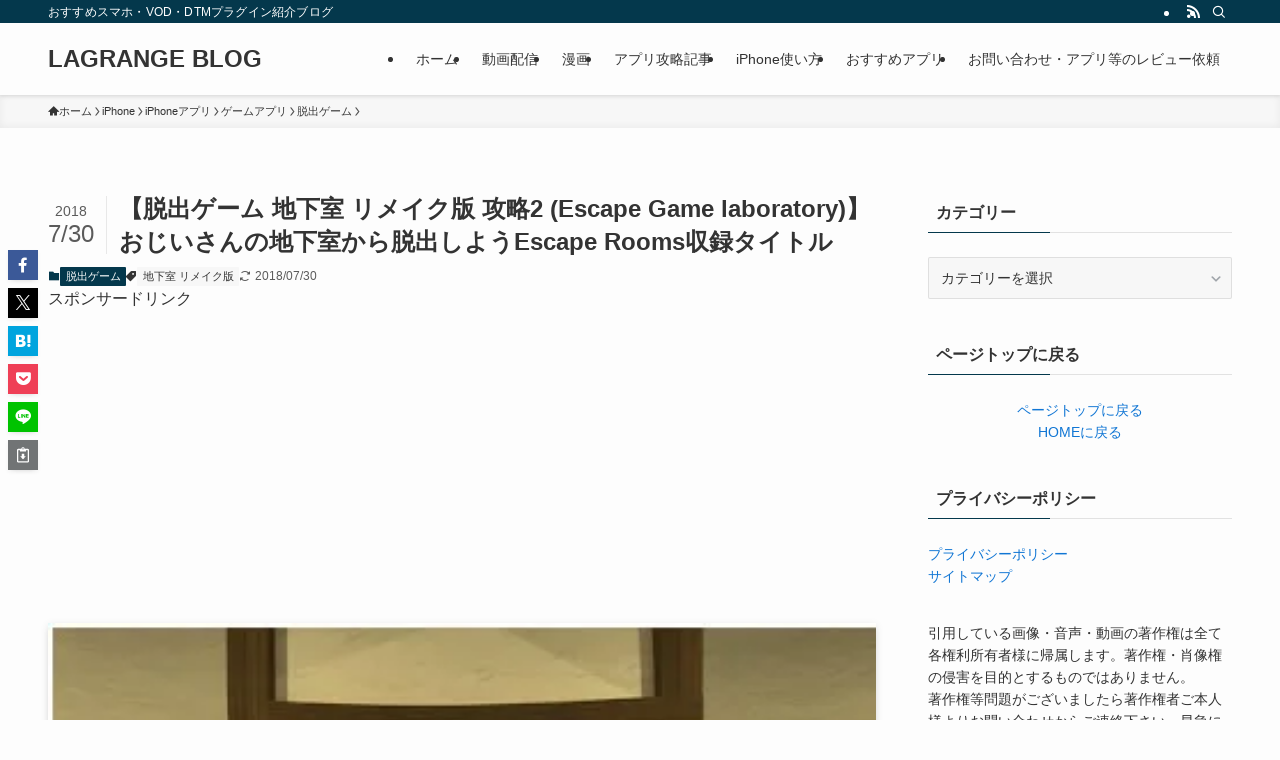

--- FILE ---
content_type: text/html; charset=UTF-8
request_url: https://blog.earthyworld.com/archives/nakayubi-escape-game-laboratory2/
body_size: 68962
content:
<!DOCTYPE html>
<html lang="ja" data-loaded="false" data-scrolled="false" data-spmenu="closed">

<head>
	<meta charset="utf-8">
	<meta name="format-detection" content="telephone=no">
	<meta http-equiv="X-UA-Compatible" content="IE=edge">
	<meta name="viewport" content="width=device-width, viewport-fit=cover">
	<title>【脱出ゲーム 地下室 リメイク版  攻略2 (Escape Game laboratory)】おじいさんの地下室から脱出しようEscape Rooms収録タイトル| LAGRANGE BLOG</title>
<meta name='robots' content='max-image-preview:large' />

<!-- All In One SEO Pack 3.4.3[312,422] -->
<meta name="description"  content="【脱出ゲーム 地下室 リメイク版 攻略2 (Escape Game laboratory)】おじいさんの地下室から脱出しようEscape Rooms収録タイトル アップデート型アプリ「脱出ゲームEscape Rooms」収録タイトル。 旧タイトル「じいちゃんの地下室からの脱出」から 同じ舞台をテーマに謎解きを大きく変更した作品。" />

<meta name="keywords"  content="地下室 リメイク版" />

<script type="application/ld+json" class="aioseop-schema">{"@context":"https://schema.org","@graph":[{"@type":"Organization","@id":"https://blog.earthyworld.com/#organization","url":"https://blog.earthyworld.com/","name":"LAGRANGE BLOG","sameAs":[]},{"@type":"WebSite","@id":"https://blog.earthyworld.com/#website","url":"https://blog.earthyworld.com/","name":"LAGRANGE BLOG","publisher":{"@id":"https://blog.earthyworld.com/#organization"}},{"@type":"WebPage","@id":"https://blog.earthyworld.com/archives/nakayubi-escape-game-laboratory2/#webpage","url":"https://blog.earthyworld.com/archives/nakayubi-escape-game-laboratory2/","inLanguage":"ja","name":"【脱出ゲーム 地下室 リメイク版  攻略2 (Escape Game laboratory)】おじいさんの地下室から脱出しようEscape Rooms収録タイトル","isPartOf":{"@id":"https://blog.earthyworld.com/#website"},"breadcrumb":{"@id":"https://blog.earthyworld.com/archives/nakayubi-escape-game-laboratory2/#breadcrumblist"},"description":"【脱出ゲーム 地下室 リメイク版  攻略2 \r\n(Escape Game laboratory)】おじいさんの地下室から脱出しようEscape Rooms収録タイトル\r\nアップデート型アプリ「脱出ゲームEscape Rooms」収録タイトル。\r\n\r\n旧タイトル「じいちゃんの地下室からの脱出」から\r\n\r\n同じ舞台をテーマに謎解きを大きく変更した作品。","image":{"@type":"ImageObject","@id":"https://blog.earthyworld.com/archives/nakayubi-escape-game-laboratory2/#primaryimage","url":"https://i0.wp.com/blog.earthyworld.com/wp-content/uploads/2018/07/Escape_Roomsicon.jpg?fit=360%2C348&ssl=1","width":360,"height":348},"primaryImageOfPage":{"@id":"https://blog.earthyworld.com/archives/nakayubi-escape-game-laboratory2/#primaryimage"},"datePublished":"2018-07-30T05:29:12+09:00","dateModified":"2018-07-30T05:30:45+09:00"},{"@type":"Article","@id":"https://blog.earthyworld.com/archives/nakayubi-escape-game-laboratory2/#article","isPartOf":{"@id":"https://blog.earthyworld.com/archives/nakayubi-escape-game-laboratory2/#webpage"},"author":{"@id":"https://blog.earthyworld.com/archives/author/mihodoe/#author"},"headline":"【脱出ゲーム 地下室 リメイク版  攻略2 (Escape Game laboratory)】おじいさんの地下室から脱出しようEscape Rooms収録タイトル","datePublished":"2018-07-30T05:29:12+09:00","dateModified":"2018-07-30T05:30:45+09:00","commentCount":0,"mainEntityOfPage":{"@id":"https://blog.earthyworld.com/archives/nakayubi-escape-game-laboratory2/#webpage"},"publisher":{"@id":"https://blog.earthyworld.com/#organization"},"articleSection":"脱出ゲーム, 地下室 リメイク版","image":{"@type":"ImageObject","@id":"https://blog.earthyworld.com/archives/nakayubi-escape-game-laboratory2/#primaryimage","url":"https://i0.wp.com/blog.earthyworld.com/wp-content/uploads/2018/07/Escape_Roomsicon.jpg?fit=360%2C348&ssl=1","width":360,"height":348}},{"@type":"Person","@id":"https://blog.earthyworld.com/archives/author/mihodoe/#author","name":"LAGRANGE BLOG","sameAs":["https://twitter.com/miccyome"]},{"@type":"BreadcrumbList","@id":"https://blog.earthyworld.com/archives/nakayubi-escape-game-laboratory2/#breadcrumblist","itemListElement":[{"@type":"ListItem","position":1,"item":{"@type":"WebPage","@id":"https://blog.earthyworld.com/","url":"https://blog.earthyworld.com/","name":"LAGRANGE BLOG | 脱出ゲーム攻略,スマホアプリ攻略,アプリレビュー掲載"}},{"@type":"ListItem","position":2,"item":{"@type":"WebPage","@id":"https://blog.earthyworld.com/archives/nakayubi-escape-game-laboratory2/","url":"https://blog.earthyworld.com/archives/nakayubi-escape-game-laboratory2/","name":"【脱出ゲーム 地下室 リメイク版  攻略2 (Escape Game laboratory)】おじいさんの地下室から脱出しようEscape Rooms収録タイトル"}}]}]}</script>
<link rel="canonical" href="https://blog.earthyworld.com/archives/nakayubi-escape-game-laboratory2/" />
<!-- All In One SEO Pack -->
<link rel='dns-prefetch' href='//stats.wp.com' />
<link rel='dns-prefetch' href='//v0.wordpress.com' />
<link rel='dns-prefetch' href='//i0.wp.com' />
<link rel='dns-prefetch' href='//c0.wp.com' />
<link rel="alternate" type="application/rss+xml" title="LAGRANGE BLOG &raquo; フィード" href="https://blog.earthyworld.com/feed/" />
<link rel="alternate" type="application/rss+xml" title="LAGRANGE BLOG &raquo; コメントフィード" href="https://blog.earthyworld.com/comments/feed/" />
<link rel='stylesheet' id='wp-block-library-css' href='https://c0.wp.com/c/6.4.7/wp-includes/css/dist/block-library/style.min.css' type='text/css' media='all' />
<style id='wp-block-library-inline-css' type='text/css'>
.has-text-align-justify{text-align:justify;}
</style>
<link rel='stylesheet' id='swell-icons-css' href='https://blog.earthyworld.com/wp-content/themes/swell/build/css/swell-icons.css?ver=2.14.0' type='text/css' media='all' />
<link rel='stylesheet' id='main_style-css' href='https://blog.earthyworld.com/wp-content/themes/swell/build/css/main.css?ver=2.14.0' type='text/css' media='all' />
<link rel='stylesheet' id='swell_blocks-css' href='https://blog.earthyworld.com/wp-content/themes/swell/build/css/blocks.css?ver=2.14.0' type='text/css' media='all' />
<style id='swell_custom-inline-css' type='text/css'>
:root{--swl-fz--content:4vw;--swl-font_family:"游ゴシック体", "Yu Gothic", YuGothic, "Hiragino Kaku Gothic ProN", "Hiragino Sans", Meiryo, sans-serif;--swl-font_weight:500;--color_main:#04384c;--color_text:#333;--color_link:#1176d4;--color_htag:#04384c;--color_bg:#fdfdfd;--color_gradient1:#d8ffff;--color_gradient2:#87e7ff;--color_main_thin:rgba(5, 70, 95, 0.05 );--color_main_dark:rgba(3, 42, 57, 1 );--color_list_check:#04384c;--color_list_num:#04384c;--color_list_good:#86dd7b;--color_list_triangle:#f4e03a;--color_list_bad:#f36060;--color_faq_q:#d55656;--color_faq_a:#6599b7;--color_icon_good:#3cd250;--color_icon_good_bg:#ecffe9;--color_icon_bad:#4b73eb;--color_icon_bad_bg:#eafaff;--color_icon_info:#f578b4;--color_icon_info_bg:#fff0fa;--color_icon_announce:#ffa537;--color_icon_announce_bg:#fff5f0;--color_icon_pen:#7a7a7a;--color_icon_pen_bg:#f7f7f7;--color_icon_book:#787364;--color_icon_book_bg:#f8f6ef;--color_icon_point:#ffa639;--color_icon_check:#86d67c;--color_icon_batsu:#f36060;--color_icon_hatena:#5295cc;--color_icon_caution:#f7da38;--color_icon_memo:#84878a;--color_deep01:#e44141;--color_deep02:#3d79d5;--color_deep03:#63a84d;--color_deep04:#f09f4d;--color_pale01:#fff2f0;--color_pale02:#f3f8fd;--color_pale03:#f1f9ee;--color_pale04:#fdf9ee;--color_mark_blue:#b7e3ff;--color_mark_green:#bdf9c3;--color_mark_yellow:#fcf69f;--color_mark_orange:#ffddbc;--border01:solid 1px var(--color_main);--border02:double 4px var(--color_main);--border03:dashed 2px var(--color_border);--border04:solid 4px var(--color_gray);--card_posts_thumb_ratio:56.25%;--list_posts_thumb_ratio:61.805%;--big_posts_thumb_ratio:56.25%;--thumb_posts_thumb_ratio:61.805%;--blogcard_thumb_ratio:56.25%;--color_header_bg:#fdfdfd;--color_header_text:#333;--color_footer_bg:#fdfdfd;--color_footer_text:#333;--container_size:1200px;--article_size:900px;--logo_size_sp:48px;--logo_size_pc:40px;--logo_size_pcfix:32px;}.swl-cell-bg[data-icon="doubleCircle"]{--cell-icon-color:#ffc977}.swl-cell-bg[data-icon="circle"]{--cell-icon-color:#94e29c}.swl-cell-bg[data-icon="triangle"]{--cell-icon-color:#eeda2f}.swl-cell-bg[data-icon="close"]{--cell-icon-color:#ec9191}.swl-cell-bg[data-icon="hatena"]{--cell-icon-color:#93c9da}.swl-cell-bg[data-icon="check"]{--cell-icon-color:#94e29c}.swl-cell-bg[data-icon="line"]{--cell-icon-color:#9b9b9b}.cap_box[data-colset="col1"]{--capbox-color:#f59b5f;--capbox-color--bg:#fff8eb}.cap_box[data-colset="col2"]{--capbox-color:#5fb9f5;--capbox-color--bg:#edf5ff}.cap_box[data-colset="col3"]{--capbox-color:#2fcd90;--capbox-color--bg:#eafaf2}.red_{--the-btn-color:#f74a4a;--the-btn-color2:#ffbc49;--the-solid-shadow: rgba(185, 56, 56, 1 )}.blue_{--the-btn-color:#338df4;--the-btn-color2:#35eaff;--the-solid-shadow: rgba(38, 106, 183, 1 )}.green_{--the-btn-color:#62d847;--the-btn-color2:#7bf7bd;--the-solid-shadow: rgba(74, 162, 53, 1 )}.is-style-btn_normal{--the-btn-radius:80px}.is-style-btn_solid{--the-btn-radius:80px}.is-style-btn_shiny{--the-btn-radius:80px}.is-style-btn_line{--the-btn-radius:80px}.post_content blockquote{padding:1.5em 2em 1.5em 3em}.post_content blockquote::before{content:"";display:block;width:5px;height:calc(100% - 3em);top:1.5em;left:1.5em;border-left:solid 1px rgba(180,180,180,.75);border-right:solid 1px rgba(180,180,180,.75);}.mark_blue{background:-webkit-linear-gradient(transparent 64%,var(--color_mark_blue) 0%);background:linear-gradient(transparent 64%,var(--color_mark_blue) 0%)}.mark_green{background:-webkit-linear-gradient(transparent 64%,var(--color_mark_green) 0%);background:linear-gradient(transparent 64%,var(--color_mark_green) 0%)}.mark_yellow{background:-webkit-linear-gradient(transparent 64%,var(--color_mark_yellow) 0%);background:linear-gradient(transparent 64%,var(--color_mark_yellow) 0%)}.mark_orange{background:-webkit-linear-gradient(transparent 64%,var(--color_mark_orange) 0%);background:linear-gradient(transparent 64%,var(--color_mark_orange) 0%)}[class*="is-style-icon_"]{color:#333;border-width:0}[class*="is-style-big_icon_"]{border-width:2px;border-style:solid}[data-col="gray"] .c-balloon__text{background:#f7f7f7;border-color:#ccc}[data-col="gray"] .c-balloon__before{border-right-color:#f7f7f7}[data-col="green"] .c-balloon__text{background:#d1f8c2;border-color:#9ddd93}[data-col="green"] .c-balloon__before{border-right-color:#d1f8c2}[data-col="blue"] .c-balloon__text{background:#e2f6ff;border-color:#93d2f0}[data-col="blue"] .c-balloon__before{border-right-color:#e2f6ff}[data-col="red"] .c-balloon__text{background:#ffebeb;border-color:#f48789}[data-col="red"] .c-balloon__before{border-right-color:#ffebeb}[data-col="yellow"] .c-balloon__text{background:#f9f7d2;border-color:#fbe593}[data-col="yellow"] .c-balloon__before{border-right-color:#f9f7d2}.-type-list2 .p-postList__body::after,.-type-big .p-postList__body::after{content: "READ MORE »";}.c-postThumb__cat{background-color:#04384c;color:#fff;background-image: repeating-linear-gradient(-45deg,rgba(255,255,255,.1),rgba(255,255,255,.1) 6px,transparent 6px,transparent 12px)}.post_content h2:where(:not([class^="swell-block-"]):not(.faq_q):not(.p-postList__title)){background:var(--color_htag);padding:.75em 1em;color:#fff}.post_content h2:where(:not([class^="swell-block-"]):not(.faq_q):not(.p-postList__title))::before{position:absolute;display:block;pointer-events:none;content:"";top:-4px;left:0;width:100%;height:calc(100% + 4px);box-sizing:content-box;border-top:solid 2px var(--color_htag);border-bottom:solid 2px var(--color_htag)}.post_content h3:where(:not([class^="swell-block-"]):not(.faq_q):not(.p-postList__title)){padding:0 .5em .5em}.post_content h3:where(:not([class^="swell-block-"]):not(.faq_q):not(.p-postList__title))::before{content:"";width:100%;height:2px;background: repeating-linear-gradient(90deg, var(--color_htag) 0%, var(--color_htag) 29.3%, rgba(150,150,150,.2) 29.3%, rgba(150,150,150,.2) 100%)}.post_content h4:where(:not([class^="swell-block-"]):not(.faq_q):not(.p-postList__title)){padding:0 0 0 16px;border-left:solid 2px var(--color_htag)}.l-header{box-shadow: 0 1px 4px rgba(0,0,0,.12)}.l-header__bar{color:#fff;background:var(--color_main)}.l-header__menuBtn{order:1}.l-header__customBtn{order:3}.c-gnav a::after{background:var(--color_main);width:100%;height:2px;transform:scaleX(0)}.p-spHeadMenu .menu-item.-current{border-bottom-color:var(--color_main)}.c-gnav > li:hover > a::after,.c-gnav > .-current > a::after{transform: scaleX(1)}.c-gnav .sub-menu{color:#333;background:#fff}.l-fixHeader::before{opacity:1}#pagetop{border-radius:50%}#fix_bottom_menu{color:#333}#fix_bottom_menu::before{background:#fff;opacity:0.9}.c-widget__title.-spmenu{padding:.5em .75em;border-radius:var(--swl-radius--2, 0px);background:var(--color_main);color:#fff;}.c-widget__title.-footer{padding:.5em}.c-widget__title.-footer::before{content:"";bottom:0;left:0;width:40%;z-index:1;background:var(--color_main)}.c-widget__title.-footer::after{content:"";bottom:0;left:0;width:100%;background:var(--color_border)}.c-secTitle{border-left:solid 2px var(--color_main);padding:0em .75em}.p-spMenu{color:#333}.p-spMenu__inner::before{background:#fdfdfd;opacity:1}.p-spMenu__overlay{background:#000;opacity:0.6}[class*="page-numbers"]{color:#fff;background-color:#dedede}a{text-decoration: none}.l-topTitleArea.c-filterLayer::before{background-color:#000;opacity:0.2;content:""}@media screen and (min-width: 960px){:root{}}@media screen and (max-width: 959px){:root{}.l-header__logo{order:2;text-align:center}}@media screen and (min-width: 600px){:root{--swl-fz--content:16px;}}@media screen and (max-width: 599px){:root{}}@media (min-width: 1108px) {.alignwide{left:-100px;width:calc(100% + 200px);}}@media (max-width: 1108px) {.-sidebar-off .swell-block-fullWide__inner.l-container .alignwide{left:0px;width:100%;}}.l-fixHeader .l-fixHeader__gnav{order:0}[data-scrolled=true] .l-fixHeader[data-ready]{opacity:1;-webkit-transform:translateY(0)!important;transform:translateY(0)!important;visibility:visible}.-body-solid .l-fixHeader{box-shadow:0 2px 4px var(--swl-color_shadow)}.l-fixHeader__inner{align-items:stretch;color:var(--color_header_text);display:flex;padding-bottom:0;padding-top:0;position:relative;z-index:1}.l-fixHeader__logo{align-items:center;display:flex;line-height:1;margin-right:24px;order:0;padding:16px 0}[data-scrolled=true] #fix_bottom_menu{bottom:0}#fix_bottom_menu{box-shadow:0 0 4px rgba(0,0,0,.1);transition:bottom .4s;width:100%;z-index:100}#fix_bottom_menu:before{display:block;z-index:0}#fix_bottom_menu .menu_list{align-items:center;display:flex;height:50px;justify-content:space-between;padding:2px 0 0;position:relative;z-index:1}#fix_bottom_menu .menu_btn .open_btn{opacity:1;-webkit-transform:scale(1.1);transform:scale(1.1)}#fix_bottom_menu .menu-item{flex:1 1 100%;margin:0;padding:0;text-align:center}#fix_bottom_menu .menu-item a{color:inherit;display:block;line-height:1;text-decoration:none}#fix_bottom_menu .menu-item i{color:inherit;display:block;font-size:20px;height:20px;line-height:20px;text-align:center}#fix_bottom_menu .menu-item i:before{color:inherit;display:inline-block}#fix_bottom_menu span{color:inherit;display:block;font-size:10px;line-height:1;margin-top:4px;width:100%}@media not all and (min-width:960px){#fix_bottom_menu{display:block;padding-bottom:calc(env(safe-area-inset-bottom)*.5)}}.is-style-btn_normal a,.is-style-btn_shiny a{box-shadow:var(--swl-btn_shadow)}.c-shareBtns__btn,.is-style-balloon>.c-tabList .c-tabList__button,.p-snsCta,[class*=page-numbers]{box-shadow:var(--swl-box_shadow)}.p-articleThumb__img,.p-articleThumb__youtube{box-shadow:var(--swl-img_shadow)}.p-pickupBanners__item .c-bannerLink,.p-postList__thumb{box-shadow:0 2px 8px rgba(0,0,0,.1),0 4px 4px -4px rgba(0,0,0,.1)}.p-postList.-w-ranking li:before{background-image:repeating-linear-gradient(-45deg,hsla(0,0%,100%,.1),hsla(0,0%,100%,.1) 6px,transparent 0,transparent 12px);box-shadow:1px 1px 4px rgba(0,0,0,.2)}.l-header__bar{position:relative;width:100%}.l-header__bar .c-catchphrase{color:inherit;font-size:12px;letter-spacing:var(--swl-letter_spacing,.2px);line-height:14px;margin-right:auto;overflow:hidden;padding:4px 0;white-space:nowrap;width:50%}.l-header__bar .c-iconList .c-iconList__link{margin:0;padding:4px 6px}.l-header__barInner{align-items:center;display:flex;justify-content:flex-end}@media (min-width:960px){.-series .l-header__inner{align-items:stretch;display:flex}.-series .l-header__logo{align-items:center;display:flex;flex-wrap:wrap;margin-right:24px;padding:16px 0}.-series .l-header__logo .c-catchphrase{font-size:13px;padding:4px 0}.-series .c-headLogo{margin-right:16px}.-series-right .l-header__inner{justify-content:space-between}.-series-right .c-gnavWrap{margin-left:auto}.-series-right .w-header{margin-left:12px}.-series-left .w-header{margin-left:auto}}@media (min-width:960px) and (min-width:600px){.-series .c-headLogo{max-width:400px}}.c-gnav .sub-menu a:before,.c-listMenu a:before{-webkit-font-smoothing:antialiased;-moz-osx-font-smoothing:grayscale;font-family:icomoon!important;font-style:normal;font-variant:normal;font-weight:400;line-height:1;text-transform:none}.c-submenuToggleBtn{display:none}.c-listMenu a{padding:.75em 1em .75em 1.5em;transition:padding .25s}.c-listMenu a:hover{padding-left:1.75em;padding-right:.75em}.c-gnav .sub-menu a:before,.c-listMenu a:before{color:inherit;content:"\e921";display:inline-block;left:2px;position:absolute;top:50%;-webkit-transform:translateY(-50%);transform:translateY(-50%);vertical-align:middle}.widget_categories>ul>.cat-item>a,.wp-block-categories-list>li>a{padding-left:1.75em}.c-listMenu .children,.c-listMenu .sub-menu{margin:0}.c-listMenu .children a,.c-listMenu .sub-menu a{font-size:.9em;padding-left:2.5em}.c-listMenu .children a:before,.c-listMenu .sub-menu a:before{left:1em}.c-listMenu .children a:hover,.c-listMenu .sub-menu a:hover{padding-left:2.75em}.c-listMenu .children ul a,.c-listMenu .sub-menu ul a{padding-left:3.25em}.c-listMenu .children ul a:before,.c-listMenu .sub-menu ul a:before{left:1.75em}.c-listMenu .children ul a:hover,.c-listMenu .sub-menu ul a:hover{padding-left:3.5em}.c-gnav li:hover>.sub-menu{opacity:1;visibility:visible}.c-gnav .sub-menu:before{background:inherit;content:"";height:100%;left:0;position:absolute;top:0;width:100%;z-index:0}.c-gnav .sub-menu .sub-menu{left:100%;top:0;z-index:-1}.c-gnav .sub-menu a{padding-left:2em}.c-gnav .sub-menu a:before{left:.5em}.c-gnav .sub-menu a:hover .ttl{left:4px}:root{--color_content_bg:var(--color_bg);}.c-widget__title.-side{padding:.5em}.c-widget__title.-side::before{content:"";bottom:0;left:0;width:40%;z-index:1;background:var(--color_main)}.c-widget__title.-side::after{content:"";bottom:0;left:0;width:100%;background:var(--color_border)}.c-shareBtns__item:not(:last-child){margin-right:4px}.c-shareBtns__btn{padding:8px 0}@media screen and (min-width: 960px){:root{}}@media screen and (max-width: 959px){:root{}}@media screen and (min-width: 600px){:root{}}@media screen and (max-width: 599px){:root{}}.swell-block-fullWide__inner.l-container{--swl-fw_inner_pad:var(--swl-pad_container,0px)}@media (min-width:960px){.-sidebar-on .l-content .alignfull,.-sidebar-on .l-content .alignwide{left:-16px;width:calc(100% + 32px)}.swell-block-fullWide__inner.l-article{--swl-fw_inner_pad:var(--swl-pad_post_content,0px)}.-sidebar-on .swell-block-fullWide__inner .alignwide{left:0;width:100%}.-sidebar-on .swell-block-fullWide__inner .alignfull{left:calc(0px - var(--swl-fw_inner_pad, 0))!important;margin-left:0!important;margin-right:0!important;width:calc(100% + var(--swl-fw_inner_pad, 0)*2)!important}}.p-relatedPosts .p-postList__item{margin-bottom:1.5em}.p-relatedPosts .p-postList__times,.p-relatedPosts .p-postList__times>:last-child{margin-right:0}@media (min-width:600px){.p-relatedPosts .p-postList__item{width:33.33333%}}@media screen and (min-width:600px) and (max-width:1239px){.p-relatedPosts .p-postList__item:nth-child(7),.p-relatedPosts .p-postList__item:nth-child(8){display:none}}@media screen and (min-width:1240px){.p-relatedPosts .p-postList__item{width:25%}}.-index-off .p-toc,.swell-toc-placeholder:empty{display:none}.p-toc.-modal{height:100%;margin:0;overflow-y:auto;padding:0}#main_content .p-toc{border-radius:var(--swl-radius--2,0);margin:4em auto;max-width:800px}#sidebar .p-toc{margin-top:-.5em}.p-toc .__pn:before{content:none!important;counter-increment:none}.p-toc .__prev{margin:0 0 1em}.p-toc .__next{margin:1em 0 0}.p-toc.is-omitted:not([data-omit=ct]) [data-level="2"] .p-toc__childList{height:0;margin-bottom:-.5em;visibility:hidden}.p-toc.is-omitted:not([data-omit=nest]){position:relative}.p-toc.is-omitted:not([data-omit=nest]):before{background:linear-gradient(hsla(0,0%,100%,0),var(--color_bg));bottom:5em;content:"";height:4em;left:0;opacity:.75;pointer-events:none;position:absolute;width:100%;z-index:1}.p-toc.is-omitted:not([data-omit=nest]):after{background:var(--color_bg);bottom:0;content:"";height:5em;left:0;opacity:.75;position:absolute;width:100%;z-index:1}.p-toc.is-omitted:not([data-omit=nest]) .__next,.p-toc.is-omitted:not([data-omit=nest]) [data-omit="1"]{display:none}.p-toc .p-toc__expandBtn{background-color:#f7f7f7;border:rgba(0,0,0,.2);border-radius:5em;box-shadow:0 0 0 1px #bbb;color:#333;display:block;font-size:14px;line-height:1.5;margin:.75em auto 0;min-width:6em;padding:.5em 1em;position:relative;transition:box-shadow .25s;z-index:2}.p-toc[data-omit=nest] .p-toc__expandBtn{display:inline-block;font-size:13px;margin:0 0 0 1.25em;padding:.5em .75em}.p-toc:not([data-omit=nest]) .p-toc__expandBtn:after,.p-toc:not([data-omit=nest]) .p-toc__expandBtn:before{border-top-color:inherit;border-top-style:dotted;border-top-width:3px;content:"";display:block;height:1px;position:absolute;top:calc(50% - 1px);transition:border-color .25s;width:100%;width:22px}.p-toc:not([data-omit=nest]) .p-toc__expandBtn:before{right:calc(100% + 1em)}.p-toc:not([data-omit=nest]) .p-toc__expandBtn:after{left:calc(100% + 1em)}.p-toc.is-expanded .p-toc__expandBtn{border-color:transparent}.p-toc__ttl{display:block;font-size:1.2em;line-height:1;position:relative;text-align:center}.p-toc__ttl:before{content:"\e918";display:inline-block;font-family:icomoon;margin-right:.5em;padding-bottom:2px;vertical-align:middle}#index_modal .p-toc__ttl{margin-bottom:.5em}.p-toc__list li{line-height:1.6}.p-toc__list>li+li{margin-top:.5em}.p-toc__list .p-toc__childList{padding-left:.5em}.p-toc__list [data-level="3"]{font-size:.9em}.p-toc__list .mininote{display:none}.post_content .p-toc__list{padding-left:0}#sidebar .p-toc__list{margin-bottom:0}#sidebar .p-toc__list .p-toc__childList{padding-left:0}.p-toc__link{color:inherit;font-size:inherit;text-decoration:none}.p-toc__link:hover{opacity:.8}.p-toc.-double{background:var(--color_gray);background:linear-gradient(-45deg,transparent 25%,var(--color_gray) 25%,var(--color_gray) 50%,transparent 50%,transparent 75%,var(--color_gray) 75%,var(--color_gray));background-clip:padding-box;background-size:4px 4px;border-bottom:4px double var(--color_border);border-top:4px double var(--color_border);padding:1.5em 1em 1em}.p-toc.-double .p-toc__ttl{margin-bottom:.75em}@media (min-width:960px){#main_content .p-toc{width:92%}}@media (hover:hover){.p-toc .p-toc__expandBtn:hover{border-color:transparent;box-shadow:0 0 0 2px currentcolor}}@media (min-width:600px){.p-toc.-double{padding:2em}}.p-pnLinks{align-items:stretch;display:flex;justify-content:space-between;margin:2em 0}.p-pnLinks__item{font-size:3vw;position:relative;width:49%}.p-pnLinks__item:before{content:"";display:block;height:.5em;pointer-events:none;position:absolute;top:50%;width:.5em;z-index:1}.p-pnLinks__item.-prev:before{border-bottom:1px solid;border-left:1px solid;left:.35em;-webkit-transform:rotate(45deg) translateY(-50%);transform:rotate(45deg) translateY(-50%)}.p-pnLinks__item.-prev .p-pnLinks__thumb{margin-right:8px}.p-pnLinks__item.-next .p-pnLinks__link{justify-content:flex-end}.p-pnLinks__item.-next:before{border-bottom:1px solid;border-right:1px solid;right:.35em;-webkit-transform:rotate(-45deg) translateY(-50%);transform:rotate(-45deg) translateY(-50%)}.p-pnLinks__item.-next .p-pnLinks__thumb{margin-left:8px;order:2}.p-pnLinks__item.-next:first-child{margin-left:auto}.p-pnLinks__link{align-items:center;border-radius:var(--swl-radius--2,0);color:inherit;display:flex;height:100%;line-height:1.4;min-height:4em;padding:.6em 1em .5em;position:relative;text-decoration:none;transition:box-shadow .25s;width:100%}.p-pnLinks__thumb{border-radius:var(--swl-radius--4,0);height:32px;-o-object-fit:cover;object-fit:cover;width:48px}.p-pnLinks .-prev .p-pnLinks__link{border-left:1.25em solid var(--color_main)}.p-pnLinks .-prev:before{color:#fff}.p-pnLinks .-next .p-pnLinks__link{border-right:1.25em solid var(--color_main)}.p-pnLinks .-next:before{color:#fff}@media not all and (min-width:960px){.p-pnLinks.-thumb-on{display:block}.p-pnLinks.-thumb-on .p-pnLinks__item{width:100%}}@media (min-width:600px){.p-pnLinks__item{font-size:13px}.p-pnLinks__thumb{height:48px;width:72px}.p-pnLinks__title{transition:-webkit-transform .25s;transition:transform .25s;transition:transform .25s,-webkit-transform .25s}.-prev>.p-pnLinks__link:hover .p-pnLinks__title{-webkit-transform:translateX(4px);transform:translateX(4px)}.-next>.p-pnLinks__link:hover .p-pnLinks__title{-webkit-transform:translateX(-4px);transform:translateX(-4px)}.p-pnLinks .-prev .p-pnLinks__link:hover{box-shadow:1px 1px 2px var(--swl-color_shadow)}.p-pnLinks .-next .p-pnLinks__link:hover{box-shadow:-1px 1px 2px var(--swl-color_shadow)}}
</style>
<link rel='stylesheet' id='swell-parts/footer-css' href='https://blog.earthyworld.com/wp-content/themes/swell/build/css/modules/parts/footer.css?ver=2.14.0' type='text/css' media='all' />
<link rel='stylesheet' id='swell-page/single-css' href='https://blog.earthyworld.com/wp-content/themes/swell/build/css/modules/page/single.css?ver=2.14.0' type='text/css' media='all' />
<style id='rinkerg-gutenberg-rinker-style-inline-css' type='text/css'>
.wp-block-create-block-block{background-color:#21759b;color:#fff;padding:2px}

</style>
<link rel='stylesheet' id='mediaelement-css' href='https://c0.wp.com/c/6.4.7/wp-includes/js/mediaelement/mediaelementplayer-legacy.min.css' type='text/css' media='all' />
<link rel='stylesheet' id='wp-mediaelement-css' href='https://c0.wp.com/c/6.4.7/wp-includes/js/mediaelement/wp-mediaelement.min.css' type='text/css' media='all' />
<style id='classic-theme-styles-inline-css' type='text/css'>
/*! This file is auto-generated */
.wp-block-button__link{color:#fff;background-color:#32373c;border-radius:9999px;box-shadow:none;text-decoration:none;padding:calc(.667em + 2px) calc(1.333em + 2px);font-size:1.125em}.wp-block-file__button{background:#32373c;color:#fff;text-decoration:none}
</style>
<style id='global-styles-inline-css' type='text/css'>
body{--wp--preset--color--black: #000;--wp--preset--color--cyan-bluish-gray: #abb8c3;--wp--preset--color--white: #fff;--wp--preset--color--pale-pink: #f78da7;--wp--preset--color--vivid-red: #cf2e2e;--wp--preset--color--luminous-vivid-orange: #ff6900;--wp--preset--color--luminous-vivid-amber: #fcb900;--wp--preset--color--light-green-cyan: #7bdcb5;--wp--preset--color--vivid-green-cyan: #00d084;--wp--preset--color--pale-cyan-blue: #8ed1fc;--wp--preset--color--vivid-cyan-blue: #0693e3;--wp--preset--color--vivid-purple: #9b51e0;--wp--preset--color--swl-main: var(--color_main);--wp--preset--color--swl-main-thin: var(--color_main_thin);--wp--preset--color--swl-gray: var(--color_gray);--wp--preset--color--swl-deep-01: var(--color_deep01);--wp--preset--color--swl-deep-02: var(--color_deep02);--wp--preset--color--swl-deep-03: var(--color_deep03);--wp--preset--color--swl-deep-04: var(--color_deep04);--wp--preset--color--swl-pale-01: var(--color_pale01);--wp--preset--color--swl-pale-02: var(--color_pale02);--wp--preset--color--swl-pale-03: var(--color_pale03);--wp--preset--color--swl-pale-04: var(--color_pale04);--wp--preset--gradient--vivid-cyan-blue-to-vivid-purple: linear-gradient(135deg,rgba(6,147,227,1) 0%,rgb(155,81,224) 100%);--wp--preset--gradient--light-green-cyan-to-vivid-green-cyan: linear-gradient(135deg,rgb(122,220,180) 0%,rgb(0,208,130) 100%);--wp--preset--gradient--luminous-vivid-amber-to-luminous-vivid-orange: linear-gradient(135deg,rgba(252,185,0,1) 0%,rgba(255,105,0,1) 100%);--wp--preset--gradient--luminous-vivid-orange-to-vivid-red: linear-gradient(135deg,rgba(255,105,0,1) 0%,rgb(207,46,46) 100%);--wp--preset--gradient--very-light-gray-to-cyan-bluish-gray: linear-gradient(135deg,rgb(238,238,238) 0%,rgb(169,184,195) 100%);--wp--preset--gradient--cool-to-warm-spectrum: linear-gradient(135deg,rgb(74,234,220) 0%,rgb(151,120,209) 20%,rgb(207,42,186) 40%,rgb(238,44,130) 60%,rgb(251,105,98) 80%,rgb(254,248,76) 100%);--wp--preset--gradient--blush-light-purple: linear-gradient(135deg,rgb(255,206,236) 0%,rgb(152,150,240) 100%);--wp--preset--gradient--blush-bordeaux: linear-gradient(135deg,rgb(254,205,165) 0%,rgb(254,45,45) 50%,rgb(107,0,62) 100%);--wp--preset--gradient--luminous-dusk: linear-gradient(135deg,rgb(255,203,112) 0%,rgb(199,81,192) 50%,rgb(65,88,208) 100%);--wp--preset--gradient--pale-ocean: linear-gradient(135deg,rgb(255,245,203) 0%,rgb(182,227,212) 50%,rgb(51,167,181) 100%);--wp--preset--gradient--electric-grass: linear-gradient(135deg,rgb(202,248,128) 0%,rgb(113,206,126) 100%);--wp--preset--gradient--midnight: linear-gradient(135deg,rgb(2,3,129) 0%,rgb(40,116,252) 100%);--wp--preset--font-size--small: 0.9em;--wp--preset--font-size--medium: 1.1em;--wp--preset--font-size--large: 1.25em;--wp--preset--font-size--x-large: 42px;--wp--preset--font-size--xs: 0.75em;--wp--preset--font-size--huge: 1.6em;--wp--preset--spacing--20: 0.44rem;--wp--preset--spacing--30: 0.67rem;--wp--preset--spacing--40: 1rem;--wp--preset--spacing--50: 1.5rem;--wp--preset--spacing--60: 2.25rem;--wp--preset--spacing--70: 3.38rem;--wp--preset--spacing--80: 5.06rem;--wp--preset--shadow--natural: 6px 6px 9px rgba(0, 0, 0, 0.2);--wp--preset--shadow--deep: 12px 12px 50px rgba(0, 0, 0, 0.4);--wp--preset--shadow--sharp: 6px 6px 0px rgba(0, 0, 0, 0.2);--wp--preset--shadow--outlined: 6px 6px 0px -3px rgba(255, 255, 255, 1), 6px 6px rgba(0, 0, 0, 1);--wp--preset--shadow--crisp: 6px 6px 0px rgba(0, 0, 0, 1);}:where(.is-layout-flex){gap: 0.5em;}:where(.is-layout-grid){gap: 0.5em;}body .is-layout-flow > .alignleft{float: left;margin-inline-start: 0;margin-inline-end: 2em;}body .is-layout-flow > .alignright{float: right;margin-inline-start: 2em;margin-inline-end: 0;}body .is-layout-flow > .aligncenter{margin-left: auto !important;margin-right: auto !important;}body .is-layout-constrained > .alignleft{float: left;margin-inline-start: 0;margin-inline-end: 2em;}body .is-layout-constrained > .alignright{float: right;margin-inline-start: 2em;margin-inline-end: 0;}body .is-layout-constrained > .aligncenter{margin-left: auto !important;margin-right: auto !important;}body .is-layout-constrained > :where(:not(.alignleft):not(.alignright):not(.alignfull)){max-width: var(--wp--style--global--content-size);margin-left: auto !important;margin-right: auto !important;}body .is-layout-constrained > .alignwide{max-width: var(--wp--style--global--wide-size);}body .is-layout-flex{display: flex;}body .is-layout-flex{flex-wrap: wrap;align-items: center;}body .is-layout-flex > *{margin: 0;}body .is-layout-grid{display: grid;}body .is-layout-grid > *{margin: 0;}:where(.wp-block-columns.is-layout-flex){gap: 2em;}:where(.wp-block-columns.is-layout-grid){gap: 2em;}:where(.wp-block-post-template.is-layout-flex){gap: 1.25em;}:where(.wp-block-post-template.is-layout-grid){gap: 1.25em;}.has-black-color{color: var(--wp--preset--color--black) !important;}.has-cyan-bluish-gray-color{color: var(--wp--preset--color--cyan-bluish-gray) !important;}.has-white-color{color: var(--wp--preset--color--white) !important;}.has-pale-pink-color{color: var(--wp--preset--color--pale-pink) !important;}.has-vivid-red-color{color: var(--wp--preset--color--vivid-red) !important;}.has-luminous-vivid-orange-color{color: var(--wp--preset--color--luminous-vivid-orange) !important;}.has-luminous-vivid-amber-color{color: var(--wp--preset--color--luminous-vivid-amber) !important;}.has-light-green-cyan-color{color: var(--wp--preset--color--light-green-cyan) !important;}.has-vivid-green-cyan-color{color: var(--wp--preset--color--vivid-green-cyan) !important;}.has-pale-cyan-blue-color{color: var(--wp--preset--color--pale-cyan-blue) !important;}.has-vivid-cyan-blue-color{color: var(--wp--preset--color--vivid-cyan-blue) !important;}.has-vivid-purple-color{color: var(--wp--preset--color--vivid-purple) !important;}.has-black-background-color{background-color: var(--wp--preset--color--black) !important;}.has-cyan-bluish-gray-background-color{background-color: var(--wp--preset--color--cyan-bluish-gray) !important;}.has-white-background-color{background-color: var(--wp--preset--color--white) !important;}.has-pale-pink-background-color{background-color: var(--wp--preset--color--pale-pink) !important;}.has-vivid-red-background-color{background-color: var(--wp--preset--color--vivid-red) !important;}.has-luminous-vivid-orange-background-color{background-color: var(--wp--preset--color--luminous-vivid-orange) !important;}.has-luminous-vivid-amber-background-color{background-color: var(--wp--preset--color--luminous-vivid-amber) !important;}.has-light-green-cyan-background-color{background-color: var(--wp--preset--color--light-green-cyan) !important;}.has-vivid-green-cyan-background-color{background-color: var(--wp--preset--color--vivid-green-cyan) !important;}.has-pale-cyan-blue-background-color{background-color: var(--wp--preset--color--pale-cyan-blue) !important;}.has-vivid-cyan-blue-background-color{background-color: var(--wp--preset--color--vivid-cyan-blue) !important;}.has-vivid-purple-background-color{background-color: var(--wp--preset--color--vivid-purple) !important;}.has-black-border-color{border-color: var(--wp--preset--color--black) !important;}.has-cyan-bluish-gray-border-color{border-color: var(--wp--preset--color--cyan-bluish-gray) !important;}.has-white-border-color{border-color: var(--wp--preset--color--white) !important;}.has-pale-pink-border-color{border-color: var(--wp--preset--color--pale-pink) !important;}.has-vivid-red-border-color{border-color: var(--wp--preset--color--vivid-red) !important;}.has-luminous-vivid-orange-border-color{border-color: var(--wp--preset--color--luminous-vivid-orange) !important;}.has-luminous-vivid-amber-border-color{border-color: var(--wp--preset--color--luminous-vivid-amber) !important;}.has-light-green-cyan-border-color{border-color: var(--wp--preset--color--light-green-cyan) !important;}.has-vivid-green-cyan-border-color{border-color: var(--wp--preset--color--vivid-green-cyan) !important;}.has-pale-cyan-blue-border-color{border-color: var(--wp--preset--color--pale-cyan-blue) !important;}.has-vivid-cyan-blue-border-color{border-color: var(--wp--preset--color--vivid-cyan-blue) !important;}.has-vivid-purple-border-color{border-color: var(--wp--preset--color--vivid-purple) !important;}.has-vivid-cyan-blue-to-vivid-purple-gradient-background{background: var(--wp--preset--gradient--vivid-cyan-blue-to-vivid-purple) !important;}.has-light-green-cyan-to-vivid-green-cyan-gradient-background{background: var(--wp--preset--gradient--light-green-cyan-to-vivid-green-cyan) !important;}.has-luminous-vivid-amber-to-luminous-vivid-orange-gradient-background{background: var(--wp--preset--gradient--luminous-vivid-amber-to-luminous-vivid-orange) !important;}.has-luminous-vivid-orange-to-vivid-red-gradient-background{background: var(--wp--preset--gradient--luminous-vivid-orange-to-vivid-red) !important;}.has-very-light-gray-to-cyan-bluish-gray-gradient-background{background: var(--wp--preset--gradient--very-light-gray-to-cyan-bluish-gray) !important;}.has-cool-to-warm-spectrum-gradient-background{background: var(--wp--preset--gradient--cool-to-warm-spectrum) !important;}.has-blush-light-purple-gradient-background{background: var(--wp--preset--gradient--blush-light-purple) !important;}.has-blush-bordeaux-gradient-background{background: var(--wp--preset--gradient--blush-bordeaux) !important;}.has-luminous-dusk-gradient-background{background: var(--wp--preset--gradient--luminous-dusk) !important;}.has-pale-ocean-gradient-background{background: var(--wp--preset--gradient--pale-ocean) !important;}.has-electric-grass-gradient-background{background: var(--wp--preset--gradient--electric-grass) !important;}.has-midnight-gradient-background{background: var(--wp--preset--gradient--midnight) !important;}.has-small-font-size{font-size: var(--wp--preset--font-size--small) !important;}.has-medium-font-size{font-size: var(--wp--preset--font-size--medium) !important;}.has-large-font-size{font-size: var(--wp--preset--font-size--large) !important;}.has-x-large-font-size{font-size: var(--wp--preset--font-size--x-large) !important;}
.wp-block-navigation a:where(:not(.wp-element-button)){color: inherit;}
:where(.wp-block-post-template.is-layout-flex){gap: 1.25em;}:where(.wp-block-post-template.is-layout-grid){gap: 1.25em;}
:where(.wp-block-columns.is-layout-flex){gap: 2em;}:where(.wp-block-columns.is-layout-grid){gap: 2em;}
.wp-block-pullquote{font-size: 1.5em;line-height: 1.6;}
</style>
<link rel='stylesheet' id='yyi_rinker_stylesheet-css' href='https://blog.earthyworld.com/wp-content/plugins/yyi-rinker/css/style.css?v=1.11.1&#038;ver=6.4.7' type='text/css' media='all' />
<link rel='stylesheet' id='child_style-css' href='https://blog.earthyworld.com/wp-content/themes/swell_child/style.css?ver=2025071641926' type='text/css' media='all' />
<link rel='stylesheet' id='af5-fa-css' href='https://blog.earthyworld.com/wp-content/themes/affinger5/css/fontawesome/css/font-awesome.min.css?ver=4.7.0' type='text/css' media='all' />
<link rel='stylesheet' id='st_svg-css' href='https://blog.earthyworld.com/wp-content/themes/affinger5/st_svg/style.css?ver=1.0.1' type='text/css' media='all' />
<style id='af5-style-inline-css' type='text/css'>
 .st-notosans, .st-notosans * { font-family: 'Noto Sans JP', sans-serif!important; } .st-m1c, .st-m1c * { font-family: 'M PLUS Rounded 1c', sans-serif!important; }        .st-hide { display:none; }   .n-entry i, .p-entry i { margin-right:5px; }              .st-tab-content > br, .st_table_sc > br, .st-box-btn > br, .st-box-btn > br { display: none; } .hatenamark2:before { content: "\f059"; font-family: FontAwesome; margin-right:7px; } .attentionmark2:before { content: "\f06a"; font-family: FontAwesome; margin-right:7px; } .usermark2:before { content: "\f2bd"; font-family: FontAwesome; margin-right:7px; } .memomark2:before { content: "\f044"; font-family: FontAwesome; margin-right:7px; } .checkmark2:before { content: "\f058"; font-family: FontAwesome; margin-right:7px; } .bigginermark:before { content: "\e910"; font-family: stsvg; margin-right:7px; } .oukanmark:before { content: "\e908"; font-family: stsvg; margin-right:7px; } .fa-question-circle, .fa-check-circle, .fa-exclamation-triangle, .fa-exclamation-circle, .fa-pencil-square-o, .fa-user, .st-svg-biggner:before { margin-right:7px; } .clip-fonticon .fa-question-circle, .clip-fonticon .fa-check-circle, .clip-fonticon .fa-exclamation-triangle, .clip-fonticon .fa-exclamation-circle, .clip-fonticon .fa-pencil-square-o, .clip-fonticon .fa-user, .clip-fonticon .st-svg-biggner:before { margin-right: 0; }     .inline-img img { display: inline; }  .scroll-box img[width="1"] { position:static; } .is-style-st-photoline img, .photoline img { border: solid 1px #ccc; } .is-style-st-photohu, .st-photohu { background:#fff; border:1px solid #ccc; padding:10px 10px 20px; margin-bottom:20px; box-shadow: 0 10px 8px -6px #bebebe; display: inline-block; max-width:100%; box-sizing: border-box; } .st-photohu p.wp-caption-text { margin-bottom:-10px; } .is-style-st-photohu.wp-block-image figcaption { margin-bottom: 0; } .st-photohu div img, .is-style-st-photohu { margin-bottom:5px; border:1px solid #ccc; }   .resetwidth img, .resetwidth video, .resetwidth object, .resetwidth iframe { max-width: initial; display: inline; }  .st-step-box { position: absolute; left: -5px; display:block; } .st-step { position: relative; display: inline-block; margin: 0 15px 0 0; padding: 5px 7px; width: 50px; height: 50px; vertical-align: middle; text-align: center; color: #FFF; font-size: 13px; background: #ccc; box-sizing: border-box; line-height:18px; } .st-step:before { content: ""; position: absolute; bottom: -20px; left: 50%; margin-left: -10px; border: 10px solid transparent; border-top: 13px solid #ccc; z-index: 0; } .st-step .step-arrow { content: ""; position: absolute; bottom: -20px; left: 50%; margin-left: -10px; border: 10px solid transparent; border-top: 13px solid #70a6ff; z-index: 0; } .st-step-no { font-size:150%; font-weight: bold; } .st-step-title { position: relative; font-size:20px; line-height:30px; font-weight:bold; padding: 10px 10px 10px 65px; background:#fff; margin-top:30px; } .st-step-title .st-step { font-weight:normal; } .st-point:before { display:flex; align-items: center; justify-content: center; content: "POINT"; position: absolute; left: 0; color: #fff; font-size: 50%; line-height: 1.5; background:#ccc; border-radius:2em; width:4em; height:4em; } .st-in-mybox .st-point, .st-point { position: relative; display:flex; align-items: center; line-height: 1.5; padding-left: calc(2em + 20px); margin-bottom: 20px; } .st-designfont { line-height: 1.5; } .tuzukicenter { text-align:center; padding-top:10px; } .tuzuki { margin:0 auto; padding:10px 0; } .tuzuki a { margin:5px auto; border:1px solid #ccc; padding:7px 15px; text-decoration:none; width:100%; box-sizing:border-box; display:block; } .tuzuki a:hover { background:#f3f3f3; } .st-back-btn { text-align: center; } .st-back-btn .fa { margin-right: 5px; } .st-copyurl-btn { text-align: center; margin: 30px 0 20px; } .st-copyurl-btn .fa { margin-right: 5px; } .st-copyurl-btn a { border: 1px solid #BDBDBD; padding: 10px 15px; display: inline-block; color: #424242; text-decoration: none; box-shadow: 3px 3px #cccccc; background: #ffffff; max-width: 100%; box-sizing: border-box; } .st-copyurl-btn a:hover { color: #ccc; box-shadow: 1px 1px #cccccc; } .sitename img { max-width:170px; margin: 0 auto; } .smanone { display: none; } .clearfix { zoom: 1; } .clearfix:after { content: ""; display: block; clear: both; }  pre.st-pre { font-family: 'Lucida Console', sans-serif; font-weight: inherit!important; line-height: 1.8; padding: 20px; background: #ECEFF1; font-size: 85%; color: #616161; position: relative; padding-top: 1.5em; margin-bottom: 20px; white-space: pre; overflow: auto; } pre.st-pre .st-pre-text { position: absolute; top: 0; left: 0; display: block; padding: 3px 10px; background: #B0BEC5; color: #fff; } pre.st-pre.st-terminal { background: #212121; color: #F5F5F5; } pre.st-pre.st-terminal .st-pre-text { content: "\f120"; font-family: FontAwesome; background: #424242; color: #fff; } .st-code { padding:2px 4px; background:#f3f3f3; margin:2px; border-radius:2px; } .clear { clear: both; } .center { text-align: center; } @media print, screen and (max-width: 599px) { .sp-center { text-align: center; } } .st-opacity { opacity: 0.8; } .st-sticky { position: -webkit-sticky; position: sticky; top: 0; z-index:99998; }  .youtube-container { position: relative; padding-bottom: 56.25%; padding-top: 30px; height: 0; overflow: hidden; } .youtube-container iframe { position: absolute; top: 0; left: 0; width: 100%; height: 100%; } .st-youtube { position: relative; margin-bottom:20px; } .st-youtube .fa-youtube-play { font-size:40px; color:#f40000; position: absolute; top: 0; left: 0; right: 0; bottom: 0; margin: auto; width: 40px; height:40px; text-align:center; z-index: 8; } .st-youtube:hover .fa-youtube-play { color:#db0000; }                             @media only screen and (min-width: 600px) {  }   @media only screen and (min-width: 600px) {  }  @media only screen and (min-width: 600px) {  } @media only screen and (min-width: 960px) {  }     @media only screen and (min-width: 600px) {  }  @media only screen and (min-width: 600px) {  } @media only screen and (max-width: 599px) {   }     @media only screen and (min-width: 600px) {  } @media only screen and (min-width: 960px) {  }    @media only screen and (min-width: 600px) {  }  @media only screen and (min-width: 600px) {  }   @media only screen and (min-width: 600px) {  }    @media only screen and (min-width: 600px) {  }         @media only screen and (max-width: 959px) {   } @media only screen and (min-width: 600px) and (max-width: 959px) {   } @media only screen and (max-width: 599px) {    } @media only screen and (min-width: 600px) {  }       @media only screen and (min-width: 600px) {    } @media only screen and (min-width: 960px) {    }                  @media only screen and (min-width: 960px) {           }    .is-fullsize .post-slide-title { margin-bottom: 0; } .is-fullsize .st-catgroup, .is-fullsize .post-slide-date, .is-fullsize .post-slide-rank { display:none; }         @media only screen and (min-width: 600px) and (max-width: 959px) {  } .post-card-date .fa, .post-slide-date .fa { margin-right:5px; } @media only screen and (min-width: 960px) {  }       @media only screen and (min-width: 960px) {       }     @media only screen and (min-width: 600px) {  }   @media only screen and (max-width: 599px) {  }     .st-infeed-adunit .custom-html-widget { width: 100%; align-self: flex-start; }    @media only screen and (min-width: 600px) {    } @media only screen and (min-width: 960px) {    }    @media only screen and (max-width: 599px) {   } .st-slider-img { width: 100%; } .st-slider-img .post-slide-body { display:none; } .st-slider-img .post-slide { background-color: transparent; }  @media only screen and (min-width: 1076px) {  }    .st-header-flexwrap { display:flex; justify-content:center; align-items:center; overflow:hidden; background-position: 50% 50%; background-size:cover; position: relative; z-index: 0; } .st-header-flexwrap.st-blur::before { content: ''; position: absolute; top: -5px; bottom: -5px; left: -5px; right: -5px; background: inherit; filter: blur(5px); transition: filter 0.3s ease; z-index: -1; } .st-header-flexwrap.st-blur:hover::before { filter: blur(0); } .st-header-flexbox { text-align: center; width: 80%; } .st-header-flexbox p:last-child { margin-bottom:0; } .st-header-flextitle { font-weight:bold; color:#fff; line-height:1.3; margin-bottom:10px; } .st-header-flextitle .fa { margin-right:7px; } .st-header-flexwrap.st-flexbox-center { margin-right: auto; margin-left: auto; } .st-header-flexwrap.st-flexbox-left { display:flex; justify-content:flex-start; } .st-header-flexwrap.st-flexbox-left .st-header-flexbox { text-align: left; width: 100%; box-sizing:border-box; }   @media print, screen and (min-width: 960px) {  .st-header-post-data + #content > #contentInner > main { padding-top: 10px; } }      .st-kaiwa-hukidashi, .st-kaiwa-hukidashi2, .yellowbox, .graybox, .redbox { font-size: 18px; line-height: 30px; } .entry-title:not(.st-css-no2), .entry-title:not(.st-css-no2) { font-size: 16px; line-height: 30px; }  .h2modoki { font-size: 20px; line-height: 27px; }  .h3modoki, .st-step-title { font-size: 19px; line-height: 27px; }  .h4modoki { font-size: 17px; line-height: 26px; } .st-h-copy-toc, .st-h-copy { display: block!important; font-size: 65%; line-height: 1.4; }            .st-catgroup { font-size:12px; line-height:18px; margin:0; padding: 5px 0 10px; } .catname { font-size: 13px; line-height: 1em; color: #1a1a1a; display: inline-block; white-space: nowrap; padding: 8px 8px; margin-top: 5px; border-radius: 2px; text-decoration: none; background:#f3f3f3; } .st-catgroup a { text-decoration:none; color:#000; }  .st-catgroup.itiran-category { padding:0 0 5px; } .st-catgroup.itiran-category .catname { font-size:10px; margin: 0 0 10px; padding: 5px; } @media only screen and (max-width: 959px) { .st-catgroup.itiran-category .catname { font-size:12px; margin: 0 0 10px; padding: 6px; } } .st-post .st-catgroup.itiran-category .catname, .st-page .st-catgroup.itiran-category .catname { margin-bottom: 5px; } .st-catgroup-under .st-catgroup, .st-catgroup-under .st-catgroup { padding-top: 7px; } .st-catgroup-under .st-catgroup .catname { border-radius: 0; } .st-catgroup-under .st-catgroup.itiran-category .catname { margin-bottom : 4px; } .st-wppviews-label { position: relative; } .st-wppviews-label .wpp-views { white-space: nowrap; position: absolute; top:-1px; left:-1px; color: #fff; z-index: 200; font-size:70%; background:#000; padding:3px 7px; border-radius:5px 0 5px 0; } .st-wppviews-label .wpp-views-limit { white-space: nowrap; position: absolute; top:-1px; left:-1px; color: #fff; z-index: 200; font-size:70%; background:#bcb72f!important; padding:3px 7px; border-radius:5px 0 5px 0; } .st-wppviews-label .wpp-text { font-size:60%; margin-left:3px; } .st-cardbox-label-text .wpp-text { font-size:80%; margin-left:3px; } .post-card .st-wppviews-label .wpp-views { font-size: 90%; } .st-wpp-views-widgets ul { padding:0; margin:0; } .blog_info .fa { margin-right:4px; }  .st-sc-listnavi-box { overflow-x: auto; white-space: nowrap; -webkit-overflow-scrolling: touch; padding:5px!important; } .st-sc-listnavi-box.box80 .st-sc-listnavi { max-width: 80%; } .st-sc-listnavi { display: inline-block; margin-right:3px; } .st-sc-listnavi a { display:block; border: solid #BDBDBD 1px; padding: 3px 10px; border-radius: 3px; text-decoration: none; color: #757575; font-size:90%; } .st-sc-listnavi a:hover { background:#fafafa; } .st-sc-listnavi-box::-webkit-scrollbar { height:5px; } .st-sc-listnavi-box::-webkit-scrollbar-track { border-radius: 5px; background: #f2f2f2; } .st-sc-listnavi-box::-webkit-scrollbar-thumb { border-radius: 5px; background:#ccc; } .entry-title:not(.st-css-no2), .entry-title:not(.st-css-no2) { color: #333; padding-top: 10px; margin-bottom: 10px; font-weight:bold; }  .entry-title:not(.st-css-no2) a:hover { text-decoration: underline; } .entry-title:not(.st-css-no2) a { color: #333; text-decoration: none; }   .h2modoki { background: #f3f3f3; color: #1a1a1a; margin: 20px 0; padding-top: 10px; padding-right: 20px; padding-bottom: 10px; padding-left: 20px; border-top:1px solid #ccc; border-bottom:1px solid #ccc; }  .h3modoki { background: #f3f3f3; color: #1a1a1a; margin: 20px 0; padding-top: 10px; padding-right: 20px; padding-bottom: 10px; padding-left: 20px; border-top:1px solid #ccc; border-bottom:1px solid #ccc; }    .h4modoki { padding: 10px 15px; margin: 20px 0; background-color: #f3f3f3; } .h2modoki, .h3modoki, .h4modoki, .h5modoki, .st-step-title { font-weight: bold; } .amazonjs_info h4 { background-color:transparent!important; background-image:none!important; margin-bottom:10px!important; padding-top:0!important; margin-top:0!important; } .amazonjs_info h4:before, .amazonjs_info h4:after { border:none!important; }     .st-widgets-title:not(.st-css-no2) { font-size:16px; line-height:27px; margin-bottom:15px; } .screen-reader-text { display:none; }      .cat-itiran p.point { background-color: transparent; border-bottom: 1px solid #f3f3f3; margin-bottom: 40px; padding: 20px 15px 10px; position: relative; } .cat-itiran p.point .point-in { background: #f3f3f3 none repeat scroll 0 0; color: #000; font-size: 15px; font-weight: bold; left: 0; margin: 0; padding: 3px 20px; position: absolute; top: 15px; } .cat-itiran h3 { border:none; } .blogbox p { font-size: 14px; margin: 0px; color: #ccc; line-height: 18px; } .blogbox { margin-bottom: 10px; padding: 0px; } .blogbox .fa { margin-right: 5px; } .tagst { font-size:13px; color:#ccc; padding: 10px 0 0; } .no-thumbitiran { margin-bottom:20px; } .kanren .no-thumbitiran h3 { margin-bottom:0px; font-size:18px; line-height:27px; padding:5px 0 0; } .no-thumbitiran h3 a { color: #4682b4; } .no-thumbitiran h5 a { color: #1a1a1a; text-decoration:none; } .no-thumbitiran h3 a:hover, .no-thumbitiran h5 a:hover { color: #b22222; } .no-thumbitiran p { color:#616161; } .no-thumbitiran .blog_info p { font-size: 12px; margin: 0px; color: #666666; line-height: 18px; } .no-thumbitiran .blog_info { margin-bottom: 0px; padding: 5px 0; }  .huto { font-weight:bold; } .hutoaka { font-weight:bold; color:#ff3333; } .st-aka { color:#ff3333; } .maru { border-radius:5px; } .noborder { border:none; } .oomozi { font-size: 150%; line-height: 1.4; font-weight: bold; } .komozi { font-size: 80%!important; line-height: 1.5!important; } .ymarker, .ymarker-s, .gmarker, .gmarker-s, .rmarker, .rmarker-s, .bmarker, .bmarker-s { font-weight:bold; } .ymarker { background:#FFF9C4; } .ymarker-s { background:linear-gradient(transparent 70%,#FFF9C4 0%); } .gmarker { background:#EEEEEE; } .gmarker-s { background:linear-gradient(transparent 70%,#EEEEEE 0%); } .rmarker { background:#ffcdd2; } .rmarker-s { background:linear-gradient(transparent 70%,#ffcdd2 0%); } .bmarker { background:#E1F5FE; } .bmarker-s { background:linear-gradient(transparent 70%,#E1F5FE 0%); } .yellowbox { padding:20px; background-color:#ffffe0; margin-bottom:20px; } .yellowbox:not(.noborder) { border:solid 1px #fffacd; } .redbox { margin-bottom: 20px; padding: 20px; background-color: #ffebee; } .redbox:not(.noborder) { border: solid 1px #ef5350; } .graybox { margin-bottom: 20px; padding: 20px; background-color: #fafafa; } .graybox:not(.noborder) { border: solid 1px #ccc; } .yellowbox .maruck, .yellowbox .maruno, .yellowbox p:last-child, .yellowbox ol:last-child, .yellowbox ul:not(.toc_list):not(.st_toc_list):not(.children):not(.slick-dots):not(.st-pvm-nav-list):last-child { margin-bottom:0; padding-bottom:0; } .graybox .maruck, .graybox .maruno, .graybox p:last-child, .graybox ol:last-child, .graybox ul:not(.toc_list):not(.st_toc_list):not(.children):not(.slick-dots):not(.st-pvm-nav-list):last-child { margin-bottom:0; padding-bottom:0; } .redbox .maruck, .redbox .maruno, .redbox p:last-child, .redbox ol:last-child, .redbox ul:not(.toc_list):not(.st_toc_list):not(.children):not(.slick-dots):not(.st-pvm-nav-list):last-child { margin-bottom:0; padding-bottom:0; } .freebox .maruck, .freebox .maruno, .st-mybox .maruck, .st-mybox .maruno { margin-bottom:0; padding-bottom:0; padding-top: 10px; } .freebox ul:not(.toc_list):not(.st_toc_list):not(.slick-dots):not(.st-pvm-nav-list):last-child, .st-mybox ul:not(.toc_list):not(.st_toc_list):not(.slick-dots):not(.st-pvm-nav-list):last-child, .freebox ol:not(.slick-dots):last-child, .st-mybox ol:not(.slick-dots):last-child { margin-bottom:0; padding-bottom:0; padding-top: 0; } .inyoumodoki { background-color: #f3f3f3; background-image: url(images/quote.png); background-repeat: no-repeat; background-position: left top; padding-top: 50px; padding-right: 20px; padding-bottom: 20px; padding-left: 20px; margin-top: 20px; margin-right: 0px; margin-bottom: 20px; border-left-width: 1px; border-left-style: solid; border-left-color: #CCC; } .inyoumodoki p:last-child, .inyoumodoki ol:last-child, .inyoumodoki ul:last-child { margin-bottom:0; padding-bottom:0; } .sankou { font-size:70%; background-color:#F57C00; color:#fff; padding:3px 4px; margin:0 5px; white-space: nowrap; } .sankou.green { background-color:#4CAF50; } .sankou.blue { background-color:#2196F3; } .st-hisu { font-size:70%; background-color:#FF0000; color:#fff; padding:3px 4px; margin:0 5px; white-space: nowrap; } .dotline { border-bottom:1px dotted #212121; } .dotliner { border-bottom:1px dotted #ff0000; } .dotline-s { border-bottom:1px solid #212121; } .dotline-sr { border-bottom:1px solid #ff0000; } .st-down { position: relative; width: 0; height: 0; border: 16px solid transparent; border-top-color: #999; color: #999; margin:0 auto; } .st-down:after { position: absolute; content: ''; top: -32px; left: -8px; width: 16px; height: 16px; background: #999; } .st-triangle-down { width: 0; height: 0; border-left: 20px solid transparent; border-right: 20px solid transparent; border-top: 30px solid #ccc; margin: 0 auto 20px; } .st-shake { display: inline-block; animation: beatshake .2s infinite; }      } .st-marquee { width:calc( 100% - 20px ); padding: 10px 0; margin: 0 auto; text-align: left; overflow: hidden; } .st-marquee p { padding-left: 100%; white-space: nowrap; display: inline-block; animation-name: marquee; animation-duration: 20s; animation-timing-function: linear; animation-iteration-count: infinite; }   } .pagelist-box .kanrenh4 { background-color: #FFF; } .pagelist-box .st-childlink { padding:20px 0px; } .pagelist-box .st-childlink .kopage-t { font-size:16px; font-weight:bold; margin-bottom:5px; line-height:26px; } .st-star { color:#FFB400; font-size:15px; } .y-star, .w-star { font-size:90%!important; margin:0; } .y-star .fa-star, .w-star .fa-star-half-o, .w-star .fa-star-o { color:#ffb400; } .pop-box { position:relative; border-top:solid 1px #FEB20A; padding:20px 20px 10px; margin-bottom:10px; } .pop-box.kanren { margin-top:40px; } .pop-box.st-wpp-views-widgets { margin-top:20px; } .kanren.pop-box dl:last-child { margin-bottom: 0px; }    .p-entry-t, .home-post .p-entry-t { margin-bottom:30px; }   .nowhits .pop-box { border-top: none; background-color: transparent; }           @media only screen and (min-width: 600px) {   }  .nowhits .pop-box { position:relative; margin:-20px 0 20px; border-top:solid 1px #FEB20A; padding:20px 15px 10px; } .nowhits-eye .pop-box { position:relative; margin:-25px 0 20px; border-top:solid 1px #FEB20A; padding:20px 15px 10px; }    .nowhits.noheader .p-entry { top:0px; left:0; } .category .p-entry-t, .nowhits.noheader .p-entry-t { margin-bottom:40px; } .poprank-no2 { background:#FEB20A; min-width:27px; height:27px; line-height:27px; text-align:center; font-size:80%; color:#fff; font-weight:bold; margin-right:10px; } .st-triangle-rank { position: relative; overflow: hidden; } .st-triangle-rank:before { content: ""; top: 0; left: 0; border-bottom: 4em solid transparent; border-left: 4em solid #FFC400; position: absolute; z-index: 1; } .st-triangle-rank:after { content: "ｵｽｽﾒ"; display: block; top: 6px; left: 7px; transform: rotate(-45deg); color: #fff; position: absolute; z-index: 2; font-size: 90%; } .st-triangle-rank.rank-1:after { content: "1位"; left: 8px; } .st-triangle-rank.rank-1:before { border-left: 4em solid #c4bf2c; } .st-triangle-rank.rank-2:after { content: "2位"; left: 8px; } .triangle-rank.rank-2:before { border-left: 4em solid #9E9E9E; } .st-triangle-rank.rank-3:after { content: "3位"; left: 8px; } .st-triangle-rank.rank-3:before { border-left: 4em solid #795548; } .poprank { position:relative; } .poprank-no { position:absolute; top:0; left:0; min-width:27px; height:27px; line-height:27px; text-align:center; font-size:80%; background:#FEB20A; color:#fff; font-weight:bold; z-index:9999; } .st-pvm-ranking-body .smanone.st-excerpt p { font-size:80%; line-height:1.7; color: #616161; }          .head-telno a { font-family: Lato, sans-serif; }  .headbox, .headbox p { font-size:12px; line-height:18px; text-align:center; }  .ad { margin:0px; }            .st-widgets-box > * { margin-bottom:20px; }             @media only screen and (min-width: 600px) { .st-widget-cat-2colum .widget_st_categories_widget > ul { display:flex; flex-wrap: wrap; } .st-widget-cat-2colum .widget_st_categories_widget > ul > li { width: 50%; box-sizing:border-box; } .st-widget-cat-2colum .widget_st_categories_widget .children { display:none ; } } .footer-r { text-align:left; margin-bottom:20px; }    .top-wbox-t > * { margin-bottom:20px; } .top-wbox-u { padding:10px 0 0; } .top-wbox-u > * { margin-bottom:20px; }           .kanren .blog_info p { margin:0 0 5px; }  .kanren h3 { margin: 0 0 3px; } .kanren h3 a, .kanren h3 a { color: #1a1a1a; } .kanren h5 { margin-bottom: 10px; } .blog_info p a { color: #666; text-decoration: none; }  .pc-kizi-top-box { margin-bottom:20px; } .st-widgets-box { margin-bottom:20px; } .kanren { padding-top: 20px; margin-top:20px; } .kanren.shortcode-kanren { margin-top:0; } .category .kanren:not(.st-cardbox) { padding-top: 0; margin-top:0; }  .kadomaru img { border-radius:100px; } .kanren.pop-box h5 { font-size: 18px; font-weight: bold; padding: 0px; margin-bottom: 10px; } .kanren.pop-box dd h5:not(.st-css-no2) { font-size: 17px; font-weight: bold; line-height:25px; padding: 0px; margin-bottom: 5px; } .kanren dt { float: left; width: 100px; } .kanren dt img { width: 100px; } .kanren dd { padding-left: 115px; } .kanren dl { margin-bottom: 20px; padding-bottom: 20px; border-bottom-width: 1px; border-bottom-style: solid; border-bottom-color: #f3f3f3; } .kanren dl p { margin-bottom: 0px; } .kanren dl:last-child { margin-bottom: 20px; padding-bottom: 20px; border-style: none; } .kanren:not(.st-cardbox) .clearfix dd p { font-size: 13px; color: #888; line-height: 18px; }  .kanren .clearfix dd h5:not(.st-css-no2) a { color: #1a1a1a; text-decoration: none; padding:0; } .kanren .clearfix dd h5 a:hover { color: #b22222; } .kanren-rank-label { position: relative; } .kanren .kanren-no { position: absolute; top: 0; left: 0; min-width:27px; height:27px; line-height:27px; text-align:center; background: #78909C; font-size: 80%; font-weight: bold; color: #fff; } .kanren.kadomaru .kanren-no { display: -webkit-box; display: -webkit-flex; display: -ms-flexbox; display: flex; box-sizing: border-box; padding: 0; min-width: 2.15em; min-height: 2.15em; border-radius: 100%; text-align: center; -webkit-box-align: center; -webkit-align-items: center; -ms-flex-align: center; align-items: center; -webkit-box-pack: center; -webkit-justify-content: center; -ms-flex-pack: center; justify-content: center; } .kanren .kanren-rank1 { background: #c4bf2c; } .kanren .kanren-rank2 { background: #9E9E9E; } .kanren .kanren-rank3 { background: #795548; } .load-more-action { text-align: center; } .load-more-btn { width: 100%; box-sizing: border-box; padding: 10px; border: 1px solid #ccc; background: #fff; color: #757575; text-align: center; text-decoration: none; line-height: 1.4; margin-bottom: 10px; } .load-more-btn:before { content: "\f107"; font-family: FontAwesome; margin-right:7px; } .load-more-btn:hover { background: #f3f3f3; } @media only screen and (max-width: 599px) { .load-more-btn { padding: 15px 10px; } } @media only screen and (min-width: 600px) { .load-more-btn { font-size: 20px; line-height: 30px; } } @media only screen and (min-width: 960px) { .load-more-btn { font-size: 15px; line-height: 27px; } } .load-more-state { width: 0; height: 0; text-align: center; } .load-more-state.is-loading { padding-top: 20px; width: auto; height: auto; } .kanren-load-more-action { margin-bottom: 40px; } .st-author-box .fa { margin-right:4px; }       .st-author-master #st-tab-box { margin-bottom:0; }       .st-author-date { margin:0; color:#ccc; font-size:80%; line-height:1.5; } .st-author-nickname { font-weight:bold; margin-bottom:10px; padding-bottom: 5px; border-bottom:1px dotted #1a1a1a; } .st-author-sns, .st-author-homepage { margin-bottom:0px; } .st-author-sns .fa { font-size:200%; } .st-author-sns a, .st-author-homepage a { text-decoration:none; }      .st-author-archive { text-align:right; padding-top:10px; margin:0; }       .fa-rss-square { margin-right:10px; } .rssbox a { display: block; width: 100%; box-sizing: border-box; background-color: #1a1a1a; padding: 10px 15px; font-size: 14px; color: #fff; text-decoration: none; }                    .st-formbtn { vertical-align:middle; background:#616161; padding:10px 15px; margin-bottom:0; } .st-formbtnlink .fa { margin:0!important; padding:0!important; } .st-originalbtn-l { display: table-cell; vertical-align: middle; padding-right:15px; } .st-originalbtn-r { display: table-cell; vertical-align: middle; padding-left:15px; border-left:1px solid #ccc; width:100%; box-sizing: border-box; } .originalbtn-bold { font-weight:bold; }  .st-originalbtn { vertical-align:middle; background:#616161; padding:12px 15px; margin-bottom:0; } .st-originalbtn .fa-question-circle, .st-originalbtn .fa-check-circle, .st-originalbtn .fa-exclamation-triangle, .st-originalbtn .fa-pencil-square-o { margin-right:0px; }      @media all and (-ms-high-contrast: active), (-ms-high-contrast: none) {  }      .notab table { border:none; width: initial; max-width: initial; } .notab table tr td { border:none; text-align: left; vertical-align: top; } .notab table th { border:none; } .notab table tr:nth-child(even) { background-color: transparent; }  .st-centertable table td { text-align: center; vertical-align: middle; } .scroll-box table { max-width:initial; } .scroll-box { overflow-x: auto; margin-bottom:10px; } .scroll-box::-webkit-scrollbar { width: 5px; height: 5px; } .scroll-box::-webkit-scrollbar-track { border-radius: 5px; background: #f3f3f3; } .scroll-box::-webkit-scrollbar-thumb { border-radius: 5px; background: #ccc; } .scroll-box.pc table td, .scroll-box.pc table td p { white-space: nowrap; } .scroll-box.pc { overflow-x: auto; position:relative; cursor: ew-resize; } .scroll-box.pc.h-sc { overflow: auto; position:relative; height: 75vh; cursor: all-scroll; }        .ie8 img { width: auto; }        ol.is-style-st-maruno, ul.is-style-st-maruck, .maruno, .maruck { margin-bottom:20px; } ol.is-style-st-maruno:not(.toc_list):not(.st_toc_list):not(.slick-dots), ul.is-style-st-maruck:not(.toc_list):not(.st_toc_list):not(.children):not(.slick-dots):not(.st-pvm-nav-list), .maruno ol:not(.toc_list):not(.st_toc_list):not(.slick-dots), .maruck ul:not(.toc_list):not(.st_toc_list):not(.children):not(.slick-dots):not(.st-pvm-nav-list) { margin-bottom: 0; padding-bottom: 0; } ol.is-style-st-maruno li, .maruno ol li { counter-increment: st-section; } ol.is-style-st-maruno li:before, .maruno ol li:before { content: counters(st-section,""); } ul.is-style-st-maruck li:before, .maruck ul li:before { content: " \f00c"; font-family: FontAwesome; } ol.is-style-st-maruno li, ul.is-style-st-maruck li, .maruno ol li, .maruck ul li { list-style-type: none; padding-bottom:5px; line-height: 23px; margin-bottom:7px; } ol.is-style-st-maruno li:before, ul.is-style-st-maruck li:before, .maruno ol li:before, .maruck ul li:before { border-radius: 50%; float: left; min-width:23px; height:23px; line-height:23px; text-align:center; font-size:60%; margin-right:10px; background: #f3f3f3; color:#000; margin-left:-3em; } ol.is-style-st-border li, ul.is-style-st-border li, ol.is-style-st-circle-border li, ul.is-style-st-circle-border li, ol.is-style-st-check-border li, ul.is-style-st-check-border li, ol.is-style-st-no-border li, ul.is-style-st-no-border li, .st-list-border ol li, .st-list-border ul li { border-bottom: dotted 1px #ccc; padding-top: 10px; } ol.is-style-st-border li:last-child, ul.is-style-st-border li:last-child, ol.is-style-st-circle-border li:last-child, ul.is-style-st-circle-border li:last-child, ol.is-style-st-check-border li:last-child, ul.is-style-st-check-border li:last-child, ol.is-style-st-no-border li:last-child, ul.is-style-st-no-border li:last-child, .is-style-st-border li:last-child, .is-style-st-circle-border li:last-child, .is-style-st-no-border li:last-child, .st-list-border ol li:last-child, .st-list-border ul li:last-child { padding-bottom: 5px; } ol.is-style-st-circle, ul.is-style-st-circle, ol.is-style-st-circle-border, ul.is-style-st-circle-border, .st-list-circle ol, .st-list-circle ul { padding-left: 0!important; padding-right: 0!important; } ol.is-style-st-circle li, ul.is-style-st-circle li, ol.is-style-st-circle-border li, ul.is-style-st-circle-border li, .st-list-circle li { position: relative; padding-left: 20px; list-style: none; } ol.is-style-st-circle li:before, ul.is-style-st-circle li:before, ol.is-style-st-circle-border li:before, ul.is-style-st-circle-border li:before, .st-list-circle li:before { content: ""; position: absolute; top: .5em; left: 0; width: 10px; height: 10px; background-color: #ccc; border-radius: 50%; } ol.is-style-st-circle-border li:before, ul.is-style-st-circle-border li:before, .st-list-circle.st-list-border li:before { top: calc( .5em + 10px ) } ol.is-style-st-check, ul.is-style-st-check, ol.is-style-st-check-border, ul.is-style-st-check-border, .st-list-check ol, .st-list-check ul { padding-left: 0!important; padding-right: 0!important; } ol.is-style-st-check li, ul.is-style-st-check li, ol.is-style-st-check-border li, ul.is-style-st-check-border li, .st-list-check ol li, .st-list-check ul li { position: relative; padding-left: 25px; list-style: none; } ol.is-style-st-check li:before, ul.is-style-st-check li:before, ol.is-style-st-check-border li:before, ul.is-style-st-check-border li:before, .st-list-check ol li:before, .st-list-check ul li:before { content: ""; position: absolute; top: .6em; left: 6px; -webkit-transform: rotate(50deg); -ms-transform: rotate(50deg); transform: rotate(50deg); width: 3px; height: 7px; border-right: 2px solid #ccc; border-bottom: 2px solid #ccc; } ol.is-style-st-check li:before, ul.is-style-st-check li:before, ol.is-style-st-check-border li:before, ul.is-style-st-check-border li:before { top: .3em; } ol.is-style-st-check li:after, ul.is-style-st-check li:after, ol.is-style-st-check-border li:after, ul.is-style-st-check-border li:after, .st-list-check ol li:after, .st-list-check ul li:after { content: ""; position: absolute; top: .4em; left: 0; width: 15px; height: 15px; border: solid 1px #ccc; border-radius: 2px; } ol.is-style-st-check li:after, ul.is-style-st-check li:after, ol.is-style-st-check-border li:after, ul.is-style-st-check-border li:after { top: .2em; } .st-list-check.st-list-border ul li:before { top: calc( 10px + .6em ); } ol.is-style-st-check-border li:before, ul.is-style-st-check-border li:before { top: calc( 10px + .3em ); } ol.is-style-st-check-border li:after, ul.is-style-st-check-border li:after, .st-list-check.st-list-border ul li:after { top: calc( 10px + .4em ); } ol.is-style-st-check-border li:after, ul.is-style-st-check-border li:after { top: calc( 10px + .2em ); } ol.is-style-st-check li:after:hover, ul.is-style-st-check li:after:hover, ol.is-style-st-check-border li:after:hover, ul.is-style-st-check-border li:after:hover, .st-list-check ul li:after:hover { color: #ff0000; } ol.is-style-st-no, ul.is-style-st-no, ol.is-style-st-no-border, ul.is-style-st-no-border, .st-list-no ol, .st-list-no ul { padding-left: 0!important; padding-right: 0!important; } ol.is-style-st-no li, ul.is-style-st-no li, ol.is-style-st-no-border li, ul.is-style-st-no-border li, .st-list-no li { display: flex; flex-wrap: wrap; align-items: baseline; counter-increment: st-list-count; list-style: none; position: relative; padding-left: 30px; } ol.is-style-st-no li:before, ul.is-style-st-no li:before, ol.is-style-st-no-border li:before, ul.is-style-st-no-border li:before, .st-list-no li:before { content: counter(st-list-count); width: 20px; height: 20px; margin-right: 10px; background-color: #ccc; font-size: 12px; color: #fff; line-height: 20px; text-align: center; position: absolute; top: 0.4em; left: 0; } ol.is-style-st-no-border li:before, ul.is-style-st-no-border li:before, .st-list-no.st-list-border ol li:before, .st-list-no.st-list-border ul li:before { top: calc( 0.4em + 10px ); } .kintou ul:not(.toc_list):not(.st_toc_list):not(.children):not(.slick-dots):not(.st-pvm-nav-list) { display: table; table-layout: fixed; width: 100%; padding: 0; margin: 0 auto 20px; } .kintou ul:not(.toc_list):not(.st_toc_list):not(.children):not(.slick-dots):not(.st-pvm-nav-list) li { display:table-cell; vertical-align:middle; text-align:center; padding:0 5px; } .st-link-guide li a, .st-count { counter-increment: stcnt; } .st-count::before { content: counter(stcnt)". "; font-size:150%; } .st-link-guide li a::before { content: counter(stcnt)". "; font-size:110%; font-weight: bold; } .st-link-guide .sub-menu li a::before { font-weight: normal; } .st-link-guide .st-link-guide-menu > li:last-child a::before { content: none; } .st-count-reset, .st-link-guide, .st-link-guide .sub-menu { counter-reset: stcnt; }  .st-box-btn, .st-box-btn { position: relative; display: flex; -webkit-justify-content: space-between; -ms-flex-pack: justify; justify-content: space-between; flex-wrap: wrap; padding: 0!important; margin-bottom: 20px; } .st-box-btn p { word-break: break-all; }  .st-box-btn li, .st-box-btn li { display: flex; box-sizing: border-box; justify-content: center; align-items: center; width: 50%; box-shadow: 1px 1px 0 0 #BDBDBD inset, 1px 1px 0 0 #BDBDBD, 1px 0 0 0 #BDBDBD; text-align: center; vertical-align: middle; background: #fff; padding: 0; }  @media only screen and (min-width: 600px) { .st-box-btn.st-pc-show-4 li, .st-box-btn.st-pc-show-4 li { width: 25%; } .st-box-btn.st-pc-show-3 li, .st-box-btn.st-pc-show-3 li { width: 33.333%; } .acordion_tree .st-box-btn.st-pc-show-4 li, .acordion_tree .st-box-btn.st-pc-show-4 li, .acordion_tree ul.st-box-btn.st-pc-show-4 li:last-child, .acordion_tree .st-box-btn.st-pc-show-3 li, .acordion_tree .st-box-btn.st-pc-show-3 li, .acordion_tree ul.st-box-btn.st-pc-show-3 li:last-child { width: 50%; } } .st-box-btn li a { display: block; width: 100%; text-decoration: none; color: #424242; line-height: 1.2; padding: 20px; box-sizing: border-box; } .st-box-btn li a:hover { opacity: 0.7; transition: all 0.5s; } .st-box-btn .fa, .st-box-btn img { display: block; margin: 0 auto 7px; max-width: 100%; font-weight: normal; } .st-box-btn-text, .st-box-btn-text { margin-bottom: 0; line-height: 1.5; } .st-box-btn-memo, .st-box-btn-memo { font-weight: normal; margin-bottom: 0; line-height: 1.5; font-size: 80%; color: #757575; padding-top: 5px; }  .st-box-btn.st-box-btn-list-vertical, .st-box-btn.st-box-btn-list-vertical { justify-content: flex-start; flex-wrap: wrap; flex-direction: column; }  .st-box-btn.st-box-btn-list-vertical li, .st-box-btn.st-box-btn-list-vertical li { width: 100%; }  .st-box-btn.st-box-btn-list-vertical li a, .st-box-btn.st-box-btn-list-vertical li a { display: flex; box-sizing: border-box; justify-content: flex-start; align-items: center; flex-wrap: wrap; flex-direction: row; text-align: left; }  .st-box-btn.st-box-btn-list-vertical .fa, .st-box-btn.st-box-btn-list-vertical img { display: block; font-size: 300%; font-weight: normal; padding-right: 20px; margin: 0; max-width: 30%; } @media print, screen and (max-width: 599px) { .st-box-btn .fa, .st-box-btn img { min-width: 50%; } .st-box-btn.st-box-btn-list-vertical .fa, .st-box-btn.st-box-btn-list-vertical img { min-width: 20%; } }    .st-box-btn.st-box-btn-list-vertical .st-box-btn-text, .st-box-btn.st-box-btn-list-vertical .st-box-btn-text { display: block; margin-bottom: 3px; padding-top: 0; }  .st-box-btn.st-box-btn-list-vertical .st-box-btn-memo, .st-box-btn.st-box-btn-list-vertical .st-box-btn-memo { display: block; margin-bottom: 0; padding-top: 0; }  .st-box-btn.st-box-btn-list-vertical .st-box-btn-text-wrap { display: flex; justify-content: flex-start; flex-wrap: wrap; flex-direction: column; max-width: 70%; box-sizing: border-box; }   .st-link-guide-menu:not(.toc_list):not(.st_toc_list) { padding-left: 0; padding-right: 0; }  .post_content .st-link-guide ul li a:after, .st-link-guide li a:after { content: ""; position: absolute; top: 100%; left: 50%; margin-left: -10px; border: 10px solid transparent; border-top: 10px solid #ccc; }  .post_content .st-link-guide > ul li:last-child a:after, .st-link-guide > ul li:last-child a:after { content: none; }  .post_content .st-link-guide ul li, .st-link-guide li { list-style: none; }  .post_content .st-link-guide ul li a, .st-link-guide li a { position: relative; background: #ccc; margin-bottom: 15px; padding-top: 10px; padding-right: 20px; padding-bottom: 10px; padding-left: 20px; text-align: center; list-style: none; width:100%; box-sizing:border-box; display: block; }  .post_content .st-link-guide ul li a, .st-link-guide li a { color: #000; font-weight: bold; } .st-link-guide li a:last-child, .post_content .st-link-guide ul li a:last-child, .st-link-guide li a:last-child { padding-bottom:10px; }  .post_content .st-link-guide ul li a:hover, .st-link-guide li a:hover { opacity: 0.7; } .st-link-guide .sub-menu, .st-link-guide .sub-menu:not(.toc_list):not(.st_toc_list) { margin-bottom: 10px; padding-top:0; } .st-link-guide .sub-menu:last-child, .st-link-guide .sub-menu:not(.toc_list):not(.st_toc_list):last-child { margin-bottom: 0; }  .post_content .st-link-guide .sub-menu li a:after, .st-link-guide .sub-menu li a:after { content: none; }  .post_content .st-link-guide .sub-menu li a, .st-link-guide .sub-menu li a { position: relative; background-color: transparent; padding: 5px; border-bottom: none; text-align: left; list-style: none; margin-bottom: 0; }  .post_content .st-link-guide .sub-menu li a, .st-link-guide .sub-menu li a { color: #000; font-weight: normal; } .st-link-guide .sub-menu li a:last-child, .post_content .st-link-guide .sub-menu li a:last-child, .st-link-guide .sub-menu li a:last-child { padding-bottom:0; } .st-slidebox-c { margin-bottom:20px; } .st-btn-open { color: #000; cursor: pointer; margin-bottom:0; } .st-slidebox { padding-top:10px; display: none; } .st-slidebox p:last-child { margin-bottom:0; } .st-btn-open .fa { margin-right: 10px; } .st-btn-open { cursor: pointer; } .st-memobox2 { position: relative; margin: 25px 0 20px; padding: 20px 20px 0; border: solid 1px #9E9E9E; border-radius: 0; } .st-memobox2 .fa { margin-right: 5px; } .st-memobox2 .st-memobox-title { position: absolute; display: inline-block; top: -8px; left: 10px; padding: 0 9px; line-height: 1; background: #FFF; color:#000; font-weight:normal; font-size:90%; } .st-memobox2 .st-memobox-title:before { content: "\f0f6\00a0"; font-family: FontAwesome; } .st-memobox2 > * { font-size:95%; line-height: 1.5; } .st-memobox { position: relative; margin: 20px 0; padding: 20px 20px 0; border: solid 2px #9E9E9E; border-radius: 8px; } .st-memobox .fa { margin-right: 5px; } .st-memobox .st-memobox-title { position: absolute; display: inline-block; top: -8px; left: 10px; padding: 0 9px; line-height: 1; background: #FFF; color:#9E9E9E; font-weight:bold; } .st-mybox { position: relative; margin: 25px 0; padding: 0 20px; border: solid 2px #9E9E9E; border-radius: 8px; }  .st-in-mybox { padding: 20px 0; } .st-in-mybox p { margin-bottom: 10px; } .st-in-mybox p:last-child { margin-bottom: 0; } .st-mybox .fa { margin-right: 5px; } .st-mybox .st-mybox-title { position: absolute; display: inline-block; top: -0.8em; left: 10px; padding: 0 10px; line-height: 1.5; color:#9E9E9E; font-weight:bold; margin-bottom:10px; } .st-mybox.st-title-under .st-mybox-title { position: relative; display: inline-block; margin: 20px 0 0; margin-bottom: 10px; top: 0; left: 0; text-shadow: none!important; } .st-mybox.st-title-border .st-mybox-title { padding-bottom: 10px; border-bottom: 2px solid #ccc; } .st-mybox.st-title-under .st-in-mybox { padding: 0 0 20px; } .st-mybox.st-title-border.st-title-under .st-mybox-title { padding-bottom: 10px; margin-bottom: 20px; } .st-mybox.st-title-border:not(.st-title-under) .st-in-mybox { padding-top: 35px; } .st-mybox.st-title-border:not(.st-title-under) .st-mybox-title { padding-left: 10px; padding-right: 10px; left: 20px; } .freebox { border-top:solid 1px #FEB20A; padding:10px 0; background:#f3f3f3; font-size: 15px; line-height: 25px; margin-bottom: 20px; position:relative; } .p-free { padding:0; } .p-free:after { content: ""; display:block; margin-bottom:30px; } .p-entry-f { padding:3px 20px; margin:0; font-size:15px; font-weight:bold; background:#FEB20A; color:#fff; position:absolute; top:0; left:0; max-width:80%; } .p-entry-f .fa { margin-right: 5px; } .free-inbox { padding:10px 15px 10px; text-align:left; } .free-inbox p { margin-bottom: 10px; } .free-inbox p:last-child { margin-bottom: 10px; } .freebox-intitle { border-top:none; padding-top: 0; } .freebox-intitle .p-free { margin-bottom: 0; } .freebox-intitle .p-free:after { content: none; } .freebox-intitle .p-entry-f { padding: 6px 20px; margin:0; font-size:15px; font-weight:bold; background:#FEB20A; color:#fff; position:relative; max-width:100%; display: block; text-align: center; border-bottom-right-radius: 0!important; } .freebox-intitle .free-inbox { padding-top: 15px; } .st-minihukidashi, .st-minihukidashi { font-size:100%; display: inline-block; position: relative; background: #f3f3f3; color: #1a1a1a; line-height: 1.4; margin-bottom: 20px; padding: 10px 20px; border-radius: 30px; z-index:2; } .st-minihukidashi span.st-minihukidashi-arrow, .st-minihukidashi span.st-minihukidashi-arrow { content: ''; position: absolute; margin-left: -10px; border: 10px solid transparent; border-top: 10px solid #f3f3f3; top: 100%; left: 40px; } .st-minihukidashi .fa { margin-right: 5px; } .st-minihukidashi .st-minihukidashi-flexbox { display: flex; justify-content:flex-start; align-items: center; } .st-minihukidashi img { border-radius: 50%; width:30px; height:auto; margin-right: 10px; } .st-minihukidashi .photoline img { border-radius: 0; border: none; } .hukidashi-underline { position: relative; padding: 10px; margin-bottom: 30px; border: none; border-bottom: 3px solid #ccc; } .hukidashi-underline::before, .hukidashi-underline::after { position: absolute; width: 0; height: 0; border: solid transparent; content: ""; border-top-width: 13px; border-right-width: 13px; border-bottom-width: 13px; border-left-width: 13px; } .hukidashi-underline::before { left: 50px; bottom: -28px; border-top-color: #ccc; border-left-color: #ccc; } .hukidashi-underline::after { left: 53px; bottom: -21px; border-top-color: #fff; border-left-color: #fff; } .st-marumozi { font-size: 85%; padding: 8px 20px; margin:0 10px 0 0; display: inline-block; } .st-marumozi-big { padding: 8px 20px; margin:0 10px 0 0; display: inline-block; font-weight:bold; }  .st-marumozi .fa, .st-marumozi-big .fa { margin-right: 7px; } .st-marumozi img { border-radius: 50%; width:20px; height:auto; margin-right: 5px; } .st-marumozi-big img { border-radius: 50%; width:30px; height:auto; margin-right: 10px; } .st-marumozi .photoline img, .st-marumozi-big .photoline img { border-radius: 0; border: none; } .clip-memobox { display:table; background:#f3f3f3; border-radius:3px; margin-bottom:20px; padding: 10px; } .clip-fonticon, .clip-memotext { display:table-cell; vertical-align:middle; } .clip-fonticon { padding: 0 15px 0 10px; text-align:center; } .clip-memotext p:last-child { margin-bottom:0; } .clip-memotext p { margin-bottom:10px; } .clip-memotext { padding-left:15px; border-left:1px solid #E0E0E0; width:100%; box-sizing:border-box; } .clip-memotext > * { font-size:95%; line-height:1.7; } .clip-memobox.st-text-guide .clip-memobox.st-text-guide .clip-fonticon { display: flex; justify-content: center; align-items: center; } .clip-memobox.st-text-guide .fa::before { display: block; padding-top:10px; } .clip-memobox.st-text-guide .fa::after { font-size: 11px; white-space: nowrap; } .clip-memobox.st-text-guide .fa::before, .clip-memobox.st-text-guide .fa::after { line-height: 0.8; } .clip-memobox.st-text-guide.st-text-guide-sankou .fa::after { content: '参考'; } .clip-memobox.st-text-guide.st-text-guide-kanren .fa::after { content: '関連'; } .clip-memobox.st-text-guide.st-text-guide-memo .fa::after { content: 'メモ'; } .clip-memobox.st-text-guide.st-text-guide-attention .fa::after { content: '注意'; } .clip-memobox.st-text-guide.st-text-guide-point .fa::after { content: 'ポイント'; } .clip-memobox.st-text-guide.st-text-guide-recipe .fa::after { content: 'レシピ'; } .clip-memobox.st-text-guide.st-text-guide-quote .fa::after { content: '引用'; } .st-in-mybox.in-clip-memobox .clip-memobox { padding: 0; margin: -10px; } .st-in-mybox.in-clip-memobox .clip-memobox a { font-weight:bold; color: #ff0000; } .st-share { background:#fafafa; padding:5px; border-radius:3px; font-size:95%; line-height:1.7; } .st-share:before { content: "\00a0\00a0\f0c1\00a0\00a0\00a0"; font-family: FontAwesome; color:#9E9E9E; } .st-blackboard { padding: 10px 20px 0px; border: 3px solid #f3f3f3; background: #fff; margin: 30px 0; border-radius:0; } .st-blackboard-title-box { text-align: center; margin-bottom:10px; } .st-blackboard-title { color:#424242; display: inline-block; border-bottom:2px solid #424242; font-weight: bold; text-align: center; padding:10px 10px 5px; background:#fff; } .st-blackboard-title:before { content: "\f0f6\00a0\00a0"; font-family: FontAwesome; } .st-blackboard:not(.square-checkbox) ol.st-blackboard-list:not(.st-css-no) { padding-left: 20px; } .st-blackboard:not(.square-checkbox) ul.st-blackboard-list:not(.st-css-no) { padding-left: 30px; } .st-blackboard:not(.square-checkbox) ul.st-blackboard-list:not(.st-css-no) li, .st-blackboard:not(.square-checkbox) ul.st-blackboard-list:not(.st-css-no) li:last-child { border-bottom:dotted 1px #ccc; line-height:1.3; padding:10px 0; margin:0; list-style:none; text-indent:-1.3em; padding-left:1.3em; } .st-blackboard:not(.square-checkbox) ol.st-blackboard-list:not(.st-css-no) li, .st-blackboard:not(.square-checkbox) ol.st-blackboard-list:not(.st-css-no) li:last-child { border-bottom:dotted 1px #ccc; line-height:1.3; padding:10px 0; margin:0; } .st-blackboard:not(.square-checkbox) ul.st-blackboard-list:not(.st-css-no) li:before { content: "\f058\00a0\00a0"; font-family: FontAwesome; color:#ff0000; } .st-blackboard:not(.square-checkbox) ul.st-blackboard-list:not(.st-css-no).st-no-ck li, .st-blackboard:not(.square-checkbox) ul.st-blackboard-list:not(.st-css-no).st-no-ck li:last-child { text-indent:0; padding-left:0; } .st-blackboard:not(.square-checkbox) ul.st-blackboard-list.st-no-ck li:before { content: none; } .st-blackboard.square-checkbox { padding:30px 30px 15px; box-sizing: border-box; margin-bottom:20px; }  .st-blackboard.square-checkbox ul li { position:relative; display: block; line-height: 1.5; border-bottom: 1px dashed #ccc; margin-bottom: 0.5em; padding-top: .25em; padding-bottom: 0.75em; padding-left: calc(1.5em + 15px); } .st-blackboard.square-checkbox ul:not(.toc_list):not(.st_toc_list):not(.children):not(.slick-dots):not(.st-pvm-nav-list) { display: block; margin-bottom: 0; padding:10px 0 0; } .st-blackboard.square-checkbox ul li:last-child { margin-bottom: 15px; padding-bottom: 0.75em; } .st-blackboard.square-checkbox ul.st-blackboard-list:not(.st-css-no) li:before { position: absolute; top: calc(50% - .95em); left: 0; content: "\e907"; font-family: stsvg; color:#ff0000; z-index:2; margin-right:15px; text-shadow: -1px -1px 0 rgba(255, 255, 255, 1),1px -1px 0 rgba(255, 255, 255, 1),-1px 1px 0 rgba(255, 255, 255, 1),1px 1px 0 rgba(255, 255, 255, 1); font-size:150%; line-height:1.5; } .st-blackboard.square-checkbox ul li:after { content: "\e904"; font-family: stsvg; color:#ccc; position:absolute; z-index:1; left:0; top: calc(50% - .9em); font-size:150%; line-height:1.5; } .st-square-checkbox:not(.st-square-checkbox-nobox) { border: 3px solid #f3f3f3; padding:30px 30px 15px; box-sizing: border-box; margin-bottom:20px; }  .st-mybox .st-square-checkbox.st-square-checkbox-nobox ul li:last-child, .st-mybox .st-square-checkbox.st-square-checkbox-nobox ul li:last-child, .freebox .st-square-checkbox.st-square-checkbox-nobox ul li:last-child, .freebox .st-square-checkbox.st-square-checkbox-nobox ul li:last-child { margin-bottom: 0; } ul.is-style-st-square-checkbox:not(.toc_list):not(.st_toc_list):not(.children):not(.slick-dots):not(.st-pvm-nav-list), ul.is-style-st-square-checkbox:not(.toc_list):not(.st_toc_list):not(.children):not(.slick-dots):not(.st-pvm-nav-list), .st-square-checkbox ul:not(.toc_list):not(.st_toc_list):not(.children):not(.slick-dots):not(.st-pvm-nav-list) { margin-bottom: 0; padding:0; } .st-square-checkbox.st-bold ul li { font-weight: bold; } ul.is-style-st-square-checkbox li, ul.is-style-st-square-checkbox li, .st-square-checkbox ul li, .st-square-checkbox ul li { position:relative; display: block; line-height: 1.5; border-bottom: 1px dashed #ccc; margin-bottom: 0.5em; padding-top: .25em; padding-bottom: 0.75em; padding-left: calc(1.5em + 15px); } ul.is-style-st-square-checkbox li:last-child, ul.is-style-st-square-checkbox li:last-child, .st-square-checkbox ul li:last-child, .st-square-checkbox ul li:last-child { margin-bottom: 15px; padding-bottom: 0.5em; } ul.is-style-st-square-checkbox li:before, .st-square-checkbox ul li:before { position: absolute; top: calc(50% - .95em); left: 0; content: "\e907"; font-family: stsvg; color:#ff0000; z-index:2; margin-right:15px; text-shadow: -1px -1px 0 rgba(255, 255, 255, 1),1px -1px 0 rgba(255, 255, 255, 1),-1px 1px 0 rgba(255, 255, 255, 1),1px 1px 0 rgba(255, 255, 255, 1); font-size:150%; line-height:1.5; } ul.is-style-st-square-checkbox li:after, .st-square-checkbox ul li:after { content: "\e904"; font-family: stsvg; color:#ccc; position:absolute; z-index:1; left:0; top: calc(50% - .9em); font-size:150%; line-height:1.5; } .st-mybtn { box-sizing:border-box; margin-left:auto; margin-right:auto; display:block; } .st-mybtn:not(.st-mybtn-noborder) { border:1px solid #ccc; } .st-mybtn a { padding:10px; text-align:center; box-sizing:border-box; display:block; width:100%; height:100%; text-decoration:none; } .st-mybtn .fa:not(.fa-after) { margin-right:10px; } .st-mybtn .fa.fa-after { margin-left:10px; } .st-mybtn.st-btn-default { width:100%; } .st-mybtn.wp-block-st-blocks-my-button { color: #ffffff; border: 0 solid #757575; background-color: #e6514c; border-radius: 5px; box-shadow: 0 3px 0 #d9251f; } .st-mybtn.wp-block-st-blocks-my-button a { color: #ffffff; } .st-mybtn.st-mybtn-mini { border: none; box-sizing:border-box; margin: 0 3px 10px; display: inline-block; } .st-mybtn.st-mybtn-mini a { padding: 7px 15px; text-align:left; box-sizing:border-box; display:inline-block; width:inherit; height:auto; text-decoration:none; font-size: 95%; } .st-mybtn.st-mybtn-mini .fa:not(.fa-after) { margin-right:10px; } .st-mybtn.st-mybtn-mini .fa.fa-after { margin-left:10px; } .st-mybtn.st-mybtn-mini:hover { opacity:0.6; } .st-mybtn.st-mybtn-mini.st-btn-default { width:inherit; } .st-mcbtn-box { border-radius: 5px; } .st-mcbtn-box .st-mybtn, .st-mcbtn-box .st-mybtn { margin-bottom: 10px; } .st-mcbox-text, .st-mcbox-text { margin-bottom: 0; font-size: 80%; text-align: center; } .st-mcbox-title, .st-mcbox-title { font-weight: bold; margin-bottom: 10px; } .st-reflection-on:not(.no-reflection), .st-mybtn.st-reflection:not(.no-reflection) a { position:relative; overflow:hidden; } .st-reflection-on:not(.no-reflection):after, .st-mybtn.st-reflection:not(.no-reflection) a:after { content:''; height:100%; width:30px; position:absolute; top:-180px; left:0; background-color: #fff; opacity:0; -webkit-transform: rotate(45deg); -webkit-animation: reflection 5s ease-in-out infinite; }     } .st-itmebox img { border:none!important; }   .st-cardbox.st-itmebox { padding-top:10px; }  .st-cardbox.st-itmebox .clearfix dd h5, .st-cardbox.st-itmebox .clearfix dd h5 { margin-bottom:0; border:none; }   .st-user-comment-box { display:flex; align-items: center; padding-bottom:5px; margin-bottom:10px; border-bottom:1px dotted #ccc; } .st-user-comment-img { width:40px } .st-user-comment-img img { border-radius:50%; } .st-user-comment-text { padding-left:10px;width:calc(100% - 50px); } .st-user-comment-text p:not(.st-user-comment-attribute) { font-weight:bold; margin-bottom:-2px; line-height:1.5; } .st-user-comment-box .st-star, .st-user-comment-attribute { font-size:70%; margin-bottom:0; font-weight:normal; } @media print, screen and (max-width: 959px) { .st-user-comment-text p:not(.st-user-comment-attribute) { line-height:1.3; } .st-user-comment-box .st-star, .st-user-comment-attribute { font-size:90%; } } .st-user-comment-attribute { color:#9E9E9E; } .st-user-comment-box .st-star { margin-left: 7px; } .st-mybox .st-user-comment-box .fa-star-half-o, .st-mybox .st-user-comment-box .fa-star-o, .st-mybox .st-user-comment-box .fa-star { margin-right: 0; } #st_toc_container { margin: 0 auto 20px; text-align: center; } #st_toc_container .st_toc_title { text-align:center; padding: 5px; font-weight:bold; position:relative; display: inline-block; vertical-align: middle; border-bottom: 2px solid #333; margin-bottom: 5px; } #st_toc_container .st_toc_title { margin:0 auto 20px; } #st_toc_container.st_toc_contracted .st_toc_title { margin:0 auto 10px; } #st_toc_container .st_toc_title:before { content: "\f0f6\00a0"; font-family: FontAwesome; } #st_toc_container .st_toc_title .st_toc_toggle { font-weight: normal; font-size:95%; margin-left: 5px; } #st_toc_container ul, #st_toc_container ol { list-style: none; margin-bottom: 0; } .st_toc_number { font-weight:bold; margin-right:5px; color:#ccc; } #st_toc_container ul a { display: block; text-decoration: none; color: #000; padding-bottom:7px; border-bottom: 1px dashed #ccc; } #st_toc_container ul li li a { padding-left: 5px; } #st_toc_container ul a:hover { opacity:0.5; } #st_toc_container .st_toc_list > li> li > a { margin-bottom:10px; } #st_toc_container .st_toc_list > li > a { border-bottom: none; } #st_toc_container ul ul { padding: 5px 0; } #st_toc_container ul ul ul { padding-left: 10px; } #st_toc_container li { font-weight:bold; margin-bottom: 5px; padding: 0; list-style-type:none; text-align: left; text-indent:-0.8em; padding-left:1em; } #st_toc_container > ul > li { font-size: 18px; } #st_toc_container li a:before { font-family: FontAwesome; content: "\f0da\00a0\00a0"; color: #333; } #st_toc_container li li a:before { content: none; } #st_toc_container li li { text-align:left; font-weight:normal; list-style:decimal outside none; text-indent:0; padding: 5px 0; } #st_toc_container li li li { margin-bottom:0; padding:3px 0; list-style-type:none; text-indent:-0.8em; padding-left:1em; } #st_toc_container li li li a { border:none; margin-bottom:0; padding:0; } #st_toc_container li li li a:before { font-family: FontAwesome; content: "\f0da\00a0\00a0"; color: #9E9E9E; } #st_toc_container.only-toc .st_toc_list { padding: 10px 20px 20px 40px; } #st_toc_container.only-toc li { padding:0; font-weight:normal; text-indent: 0; list-style-type: decimal; border-bottom:dotted 1px #ccc; } #st_toc_container.only-toc ul a { padding: 5px; } #st_toc_container.only-toc li a:before { content: none; } #st_toc_container.only-toc li a:before { content: none; } .st_toc_hierarchical:not(.st_toc_contracted) .st_toc_toggle { display:none; } #st_toc_container ol.st-original-toc > li { list-style: decimal; text-align:left; font-weight: normal; padding: 0; text-indent: 0; } #st_toc_container ol.st-original-toc > li a:before { content: none; }  #st_toc_container.only-toc li { padding:0; font-weight:normal; } #st_toc_container.only-toc li a:before { content: none; } #st_toc_container.only-toc li { list-style-type: decimal; border-bottom:dotted 1px #ccc; } .st_toc_back, .st_toc_back:focus, .st_toc_back:hover, .st_toc_back:active { color: #ccc; text-decoration: none; } .st_toc_back { position: fixed; bottom: 15px; left: 10px; z-index: 9999; display: flex; flex-direction: column; opacity: 0; transition: all .5s; pointer-events: none; justify-content: center; align-items: center; } .st_toc_back.is-shown { opacity: 1; pointer-events: auto; } .st_toc_back.is-top { bottom: 75px; } .st_toc_back_icon { display: block; background: none; width: auto; height: auto; font-size: 32px; } .st_toc_back_icon::before { display: flex; justify-content: center; align-items: center; content: '\f03a'; font: normal normal normal 14px/1 FontAwesome; font-size: inherit; text-rendering: auto; -webkit-font-smoothing: antialiased; -moz-osx-font-smoothing: grayscale; } .st_toc_back_label { margin-top: 0; font-size: 10px; } .st_toc_back.is-rounded, .st_toc_back.is-rounded:focus, .st_toc_back.is-rounded:hover, .st_toc_back.is-rounded:active { color: #fff; } .st_toc_back.is-rounded { bottom: 20px; background: #ccc; border-radius: 100%; width: 70px; height: 70px; } .st_toc_back.is-rounded.is-shown { opacity: .8; } .st_toc_back.is-rounded.is-top { bottom: 80px; } .st_toc_back.is-rounded .st_toc_back_icon { font-size: 24px; } .st-tab-content label { -webkit-appearance: none; border-top:1px solid #E0E0E0; border-right:1px solid #E0E0E0; border-left:1px solid #E0E0E0; border-bottom: none; cursor: pointer; display: inline-block; padding: 10px; text-align: center; width: 30%; box-sizing: border-box; opacity: 0.5; border-radius: 3px 3px 0 0; height:auto; } .st-tab-content { margin-bottom: 20px; } .st-tab-content label { margin-right: 5px; } .st-tab-content label:last-child { margin-right: 0; } .st-tab-content .st-tab-label:checked + label { opacity: 1; } .st-tab-label { display:none; } .post_content .st-tab-label[value="1"]:checked ~ .st-tab-main-1, .post_content .st-tab-label[value="2"]:checked ~ .st-tab-main-2, .post_content .st-tab-label[value="3"]:checked ~ .st-tab-main-3, .post_content .st-tab-label[value="4"]:checked ~ .st-tab-main-4 { display: block; } .st-tab-main { display:none; } .st-tab-content label .fa { margin-right: 5px; } .st-tab-content:not(.st-tab-content-type-button) label { border-bottom: none!important; } .st-tab-content-type-button { position: relative; display: flex; justify-content: space-between; flex-wrap: wrap; } .st-tab-content-type-button label { position: relative; margin: 0; border: 1px solid #E0E0E0; box-sizing: border-box; display: block; width: 50%; opacity: 0.5; border-radius: 0; z-index: 0; } .st-tab-content-type-button.st-tab-content-tab-1 label { width: 100%; } .st-tab-content-type-button.st-tab-content-tab-3 label { width: 33.33333%; } .st-tab-content-type-button.st-tab-content-tab-4 label { width: 25%; } .st-tab-content-type-button label ~ label { border-left: 0; } .st-tab-content-type-button label ~ .st-tab-label:checked + label:not(.st-tab-noborder)::before { content: ''; position: absolute; top: -1px; left: -1px; bottom: -1px; width: 0; border-left: 1px solid #E0E0E0; } @media only screen and (max-width: 959px) { .st-tab-content-type-button.st-tab-content-tab-4 label { width: 50%; } .st-tab-content-type-button label ~ label { border-left: 1px solid #E0E0E0; } .st-tab-content-type-button.st-tab-content-tab-4 label:nth-of-type(2) ~ label { top: -1px; } .st-tab-content-type-button.st-tab-content-tab-4 label:nth-of-type(2n) { border-left: 0; } .st-tab-content-type-button.st-tab-content-tab-4 label ~ .st-tab-label:checked + label::before { content: normal; } .st-tab-content-type-button.st-tab-content-tab-4 .st-tab-label:checked + label:nth-of-type(2n)::before { content: ''; position: absolute; top: -1px; left: -1px; bottom: -1px; width: 0; border-left: 1px solid #E0E0E0; } } .st-tab-content .st-tab-label:checked + label { z-index: 1; } .st-tab-content-type-button .st-tab-main { width: 100%; margin-top: 20px; } .st-tab-content-type-button .st-tab-main { animation-name: StFedeIn; animation-duration: 2s; } .st-tab-content-type-button label:first-of-type { border-radius: 5px 0 0 5px; } .st-tab-content-type-button label:last-of-type { border-radius: 0 5px 5px 0; } @media only screen and (max-width: 959px) { .st-tab-content-type-button.st-tab-content-tab-4 label:nth-of-type(1) { border-radius: 5px 0 0 0; } .st-tab-content-type-button.st-tab-content-tab-4 label:nth-of-type(2) { border-radius: 0 5px 0 0; } .st-tab-content-type-button.st-tab-content-tab-4 label:nth-of-type(3) { border-radius: 0 0 0 5px; } .st-tab-content-type-button.st-tab-content-tab-4 label:nth-of-type(4) { border-radius: 0 0 5px 0; } } .st-tab-content-type-button.st-noradius label:first-of-type, .st-tab-content-type-button.st-noradius label:last-of-type { border-radius: 0; } @media only screen and (max-width: 959px) { .st-tab-content-type-button.st-tab-content-tab-4.st-noradius label:nth-of-type(1), .st-tab-content-type-button.st-tab-content-tab-4.st-noradius label:nth-of-type(2), .st-tab-content-type-button.st-tab-content-tab-4.st-noradius label:nth-of-type(3), .st-tab-content-type-button.st-tab-content-tab-4.st-noradius label:nth-of-type(4) { border-radius: 0; } }      .post_password input[type=submit] { box-sizing:border-box; padding:10px; margin:10px auto; width:50%; } .post_password { text-align:center; }  .responbox, .responbox30, .responbox33, .responbox40, .responbox50, .responbox60, .responbox70, .responboxfree { margin-bottom:10px; } .responbox .lbox { margin-bottom:10px; } .responboxfree { display: flex; } .responboxfree .lbox { padding-right: 7px; box-sizing: border-box; } .responboxfree .rbox { padding-left: 7px; box-sizing: border-box; } .responbox50.smart50 .lbox { float:left; width:49%; box-sizing:border-box; margin-bottom:-0px; padding-bottom:0px; } .responbox50.smart50 .rbox { float:right; box-sizing:border-box; width:49%; margin-bottom:-0px; padding-bottom:0px; } .responbox50.smart50 { overflow:hidden; } .responbox30.smart30 .lbox { float:left; width:30%; box-sizing:border-box; margin-bottom:-0px; padding-bottom:0px; } .responbox30.smart30 .rbox { float:right; box-sizing:border-box; width:70%; margin-bottom:-0px; padding-left:10px; padding-bottom:0px; } .responbox30.smart30 { overflow:hidden; } @media print, screen and (max-width: 599px) { .responbox60, .responbox70 { display: flex; flex-direction: column-reverse; } } .amazonjs_item h4, .amazonjs_item h4 a { color:#1a1a1a!important; font-size:15px; background-color:transparent; border:none!important; padding:0!important; } .amazonjs_item ul li { font-size:12px!important; }          @media print, screen and (max-width: 599px) {   .yyi-rinker-img-m .yyi-rinker-image { width: 100%; margin-bottom: 20px; }   } .wpap-tpl { max-width:100%; box-sizing:border-box; } .wpap-tpl .wpap-link, .wpap-tpl .wpap-link:hover { box-shadow: none; } .st-cardbox { padding:15px; border:1px solid #ccc; margin-bottom:20px; position: relative; box-shadow: 0 1px 2px rgba(0,0,0,0.2); transition: .3s; width: 100%; box-sizing: border-box; }  .st-cardbox:hover { box-shadow: 0 1px 2px rgba(0,0,0,0.1); opacity:0.8; } .st-cardbox.kanren { margin-top: 0; background-color: #fff; } .kanren.st-cardbox dl:last-child { border-style: none; margin-bottom: 0px; padding-bottom: 0px; } .st-cardbox p, .st-cardbox p { margin-bottom:10px; } .st-cardbox .clearfix dd h5, .st-cardbox .clearfix dd h5 { margin-bottom:10px; padding-bottom:5px; } .st-cardbox .clearfix dd p { font-size:80%; line-height:1.7; margin-bottom:10px; color:#616161; } .st-cardbox .clearfix dd p.cardbox-more { margin-bottom:0; }              .st-cardstyle .st-cardbox { border: none; padding: 0; } .st-cardstyle .kanren dl, .st-cardstyle .kanren.st-cardbox dl:last-child { box-sizing:border-box; border:1px solid #ccc; background:#fff; } .st-cardstyle .kanren dl { width:100%; } .st-cardstyle .kanren dt { float: none!important; width: 100%!important; height:auto; overflow: hidden; position:relative; } .st-cardstyle .kanren dt img { width: 100%!important; } .st-cardstyle .kanren dd, .st-cardstyle .kanren.st-cardbox dd { padding: 20px 20px 15px; } .st-cardstyle .kanren .clearfix dd p { line-height: 1.8; } .st-cardstyle .kanren .st-top-box { padding:5px; box-sizing:border-box; width:100%; } .st-cardstyle .kanren .st-top-box dl { margin-bottom:0; position: relative; } .st-cardstyle .kanren .st-top-box a.st-box-a { display: block; position: absolute; top: 0; left: 0; height:100%; width: 100%; z-index:999; } .st-cardstyle .kanren .st-top-box img.size-full, .st-cardstyle .kanren .st-top-box img.size-large { margin-bottom:0; } .st-cardstyle .cardbox-more a { display:block; }  .st-cardbox.st-no-shadow { box-shadow: none; } .st-kaiwa-box { width: 100%; height: auto; margin-bottom: 20px; display:table; } .st-kaiwa-face { text-align:center; display: table-cell; width:60px; vertical-align:top; } .st-kaiwa-face img { border-radius: 60px; border: 1px solid #ccc; } .st-kaiwa-face-name { color: #616161; font-size:70%; line-height:1.5; max-width:60px; } .st-kaiwa-area { display: table-cell; vertical-align:top; text-align:left; } .st-kaiwa-hukidashi { display: inline-block; padding: 15px 20px; margin-left: 20px; border-radius: 7px; position: relative; background-color: #f9f9f9; } .st-kaiwa-hukidashi p:last-child { margin-bottom:0px; } .st-kaiwa-hukidashi:after { content: ""; position: absolute; top: 30px; left: -10px; margin-top: -10px; display: block; width: 0px; height: 0px; border-style: solid; border-width: 10px 10px 10px 0; border-color: transparent #f9f9f9 transparent transparent; } .st-kaiwa-face2 { text-align:center; display: table-cell; width:60px; vertical-align:top; } .st-kaiwa-face2 img { border-radius: 60px; border: 1px solid #ccc; } .st-kaiwa-face-name2 { color: #616161; font-size:70%; line-height:1.5; max-width:60px; } .st-kaiwa-area2 { display: table-cell; vertical-align: top; text-align:right; } .st-kaiwa-hukidashi2 { display: inline-block; padding: 15px 20px; margin-right: 20px; border-radius: 7px; position: relative; background-color: #f9f9f9; text-align:left; } .st-kaiwa-hukidashi2 p:last-child { margin-bottom:0px; } .st-kaiwa-hukidashi2:after { content: ""; position: absolute; top: 30px; right: -10px; margin-top: -10px; display: block; width: 0px; height: 0px; border-style: solid; border-width: 10px 0 10px 10px; border-color: transparent transparent transparent #f9f9f9; } .st-ac-box { padding:10px 10px 0; box-sizing:border-box; } .st-ac-box-bottom { padding-top:20px; padding-bottom:20px; } .menu-navigation-container { overflow: hidden; }       .trigger .fa:not(.fa-bars) { font-size:20px; } .trigger .op .fa:not(.fa-bars) { font-size:23px; }     .st-icon-logo-sp { margin-right: 10px; }      .s-navi-active #s-navi dt.trigger .op.has-text .fa::after { content: "CLOSE"; } .s-navi-active #s-navi dt.trigger .acordion_button .fa-bars::before { content: "\f00d"; } .s-navi-active .st-svg-menu::before { content: "\e90e"; } .s-navi-active .st-svg-menu_thin::before { content: "\e90c"; } .s-navi-active .st-svg-menu_cut::before { content: "\e90d"; }     .op-text, .op-text a { font-size:13px; line-height:30px; vertical-align:middle; margin:0; padding:0; text-decoration:none; }     .op-text2, .op-text2 a { font-size:18px; line-height:30px; vertical-align:middle; margin:0 ; text-decoration:none; padding:0; overflow:hidden; }    .acordion_tree ul.menu li { position: relative; float: none; font-size: 15px; list-style:none; } .acordion_tree ul.menu li:hover { cursor: pointer; } .acordion_tree ul.menu li a { display: flex; justify-content: space-between; padding: 12px 15px; text-decoration: none; color: #000; } .acordion_tree ul.menu li .fa { margin: -12px -15px -12px 0; padding: 0 15px 0 8px; min-width: 1.25em; display: flex; justify-content: center; align-items: center; flex-grow: 0; }  .acordion_tree ul.menu li .sub-menu a { padding-left: 30px; } .acordion_tree ul.menu li .sub-menu .sub-menu a { padding-left: 45px; } .acordion_tree ul.menu li .sub-menu .sub-menu .sub-menu a { padding-left: 60px; } .menu-close { padding:10px; } .s-navi-active #s-navi dl.acordion { left: 250px; } .s-navi-active #s-navi dd.acordion_tree { left: 0; } .s-navi-right #s-navi dt.trigger { justify-content: flex-end; } .s-navi-right #st-mobile-logo { order: 1; } .s-navi-right #s-navi dt.trigger .acordion_button { order: 4; } .s-navi-right #s-navi dt.trigger .acordion_extra_1 { order: 2; } .s-navi-right #s-navi dt.trigger .acordion_extra_2 { order: 3; } .s-navi-right #s-navi dd.acordion_tree { left: auto; right: -250px; } .s-navi-active.s-navi-right #s-navi dl.acordion { left: -250px; } .s-navi-active.s-navi-right #s-navi dd.acordion_tree { right: 0; }  .acordion_tree .st-ac-box .widget_categories ul.st-ac-cat { display: flex; flex-wrap: wrap; width:100%; border-top: 1px solid #ccc; border-left: 1px solid #ccc; box-sizing: border-box; } .acordion_tree .st-ac-box .widget_categories ul.st-ac-cat > li.cat-item { width: 50%; box-sizing: border-box; text-align:center; list-style:none; align-items: center; border-right: 1px solid #ccc; border-bottom: 1px solid #ccc; } .acordion_tree .st-ac-box .widget_categories ul.st-ac-cat li.cat-item a { text-decoration:none; padding:10px; font-size:80%; width:100%; height:100%; box-sizing:border-box; display:flex; justify-content:center; align-items:center; color:#000; } .acordion_tree .st-ac-box .widget_categories ul li.cat-item:hover { opacity:0.7; } .acordion_tree .st-ac-box ul.st-ac-cat .children { display:none ; } .st-middle-menu ul { display: flex; flex-wrap: wrap; width:100%; box-sizing: border-box; } .st-middle-menu .menu > li { box-sizing: border-box; text-align:center; list-style:none; align-items: center; } .st-middle-menu .menu li a { text-decoration:none; padding:10px; width:100%; height:100%; box-sizing:border-box; display:-webkit-box; display:-webkit-flex; display:-ms-flexbox; display:flex; -webkit-box-pack:center; -webkit-justify-content:center; -ms-flex-pack:center; justify-content:center; -webkit-box-align:center; -webkit-align-items:center; -ms-flex-align:center; align-items:center; } .st-middle-menu .fa { margin-right: 5px; }      .s-navi-active #st-footermenubox { left: 250px; } .s-navi-active.s-navi-right #st-footermenubox { left: -250px; }   .st-cardlink-card img { width: 100%; margin: 0; } .st-cardlink-column-d { margin: auto; padding: 10px 0 0; display: flex; list-style: none; flex-wrap: wrap; } .st-cardlink-card { display: flex; justify-content: center; align-items: center; position: relative; margin: 5px; width: 100%; box-sizing: border-box; box-shadow: 0 2px 3px rgba(0, 0, 0, 0.2); transition: .3s; flex-shrink: 0; flex-grow: 0; overflow: hidden; -webkit-font-smoothing: antialiased; } .st-cardlink-column-1 .st-cardlink-card { width: calc(100% - 10px); } .st-cardlink-column-2 .st-cardlink-card { width: calc(50% - 10px); } .st-cardlink-column-3 .st-cardlink-card { width: calc(33.33% - 10px); } .st-cardlink-column-4 .st-cardlink-card { width: calc(25% - 10px); } .st-cardlink-card:hover { box-shadow: 0 1px 0 rgba(0, 0, 0, .2); opacity: .8; } .st-cardlink-card a { display: flex; justify-content: center; align-items: center; } .st-cardlink-card.has-bg { display: flex; justify-content: center; align-items: center; background-position: 50% 50%; position: relative; z-index: 0; padding: 20px; background-size: cover; font-weight: bold; color: #fff; font-size: 120%; text-shadow: 1px 1px 1px #424242; text-align: center; min-height: 50px; } .st-cardlink-card.has-bg .st-cardlink-card-link:after { content:""; width:100%; height:100%; position:absolute; top:0; left:0; z-index:999; } @media only screen and (min-width: 600px) { .st-cardlink-card.has-bg { min-height: 100px; } } .st-cardlink-card.has-link { padding: 0; align-items: stretch; } .st-cardlink-card.has-bg.has-link .st-cardlink-card-link { width: 100%; padding: 20px; box-sizing: border-box; color: #fff; text-decoration: none; display: flex; justify-content: center; align-items: center; } @media print, screen and (max-width: 599px) { .st-cardlink-card-link, .st-cardlink-card-text { font-size:90%; } } .st-cardlink-card.has-bg.is-blurable::before { content: ''; position: absolute; top: -5px; bottom: -5px; left: -5px; right: -5px; background: inherit; -webkit-filter: blur(5px); filter: blur(5px); transition: -webkit-filter .3s ease; transition: filter .3s ease; transition: filter .3s ease, -webkit-filter .3s ease; z-index: -1; } .st-cardlink-card.has-bg.is-blurable:hover::before { -webkit-filter: blur(0); filter: blur(0); } .st-cardlink-card.has-bg.is-darkable::before { background-color: rgba(0,0,0,0.5); position: absolute; top: 0; right: 0; bottom: 0; left: 0; content: ' '; z-index: 1; } .st-cardlink-card.has-bg.is-darkable { text-shadow: none!important; } .st-cardlink-card.has-bg.is-darkable .st-cardlink-card-text { z-index: 2; } @media only screen and (max-width: 959px) { .st-cardlink-column-d { padding-left: 10px; padding-right: 10px; margin-bottom: 10px; } .st-cardlink-column-3 .st-cardlink-card, .st-cardlink-column-4 .st-cardlink-card { width: calc(50% - 10px); } }  .cs-text { padding-bottom: 0; position: relative; width: 100%; }    .s { font-family: "メイリオ", Meiryo, "ヒラギノ角ゴ Pro W3", "Hiragino Kaku Gothic Pro", "ＭＳ Ｐゴシック", sans-serif; height: 34px; color: #333; font-size: 14px; border-radius: 0; border-style: none; z-index: 10; padding: 10px 65px 10px 10px; width: 100%; box-sizing: border-box; }  .searchsubmit { border-radius: 0; position: absolute; right: 0; top: 0; width: 50px; height: 34px; z-index: 20; box-sizing:border-box; }   .st-custom-search-box { word-break: break-all; word-break: break-word; hyphens: auto; } .st-custom-search-box-tpl-default .cs-text, .st-custom-search-box-tpl-result .cs-text { border: #ccc 1px solid; }  .cs-term { margin: 1em 0 0; }  .cs-term-title { margin: 1em 0 .25em; font-weight: bold; } .cs-term-list { display: flex; flex-wrap: wrap; margin: .5em 0; } .cs-term-item { display: flex; margin: .25em .5em; width: calc(50% - 1em); align-items: center; } .st-custom-search-box-vertical .cs-cat-item { width: 100%; } .cs-term-label { display: flex; align-items: center; } .cs-term-label:hover { cursor: pointer; } .cs-term-checkbox { margin: 0 .5em 0 0 !important; } .cs-search-button { display: block; margin: 2em auto; padding: .25em .75em; box-sizing: border-box; width: 50%; } .cs-order, .cs-order-list { display: flex; justify-content: center; align-items: center; flex-wrap: wrap; } .cs-order-item, .cs-order-button { margin: 1em 0.5em 0; } .cs-order-label { display: flex; align-items: center; } .cs-order-label:hover { cursor: pointer; } .cs-order-radio { margin: 0 .5em 0 0 !important; } .cs-order-button { padding: .25em .75em; }  @media only screen and (min-width: 600px) { .cs-term-item, .st-custom-search-box-horizontal .cs-cat-item { width: calc(25% - 1em); } } @media only screen and (min-width: 960px) {   } .st-custom-search-box label input[type="checkbox"] { display: none; } .st-custom-search-box label input[type="checkbox"] + span { position: relative; display: inline-block; cursor: pointer; padding-left: 22px; } .st-custom-search-box label input[type="checkbox"] + span::before, .st-custom-search-box label input[type="checkbox"] + span::after { position: absolute; content: ''; } .st-custom-search-box label input[type="checkbox"] + span::before { top: 50%; left: 0; width: 14px; height: 14px; margin-top: -8px; background-color: transparent; border: 1px solid #ccc; border-radius: 1px; box-sizing: border-box; } .st-custom-search-box label input[type="checkbox"] + span::after { opacity: 0; top: 50%; left: 3px; width: 8px; height: 4px; margin-top: -4px; border-left: 2px solid #757575; border-bottom: 2px solid #757575; -webkit-transform: rotate(-45deg) scale(.5); transform: rotate(-45deg) scale(.5); box-sizing: border-box; } .st-custom-search-box label input[type="checkbox"] + span:hover::before { background-color: transparent; } .st-custom-search-box label input[type="checkbox"]:checked + span::before { background-color: transparent; border: 1px solid #9E9E9E; } .st-custom-search-box label input[type="checkbox"]:checked + span::after { opacity: 1; -webkit-transform: rotate(-45deg) scale(1); transform: rotate(-45deg) scale(1); } .st-countdown-expired, .st-countdown-timer { display: none; } .st-countdown.is-active .st-countdown-timer { display: inline; } .st-countdown.is-expired .st-countdown-expired { display: inline; } .ms-delete .st-countdown-item-ms { display: none; } .acordion_tree .search-box { padding:10px; } .footermenust { text-align: center; padding:20px; margin-bottom:5px; } .footermenust li { display: inline; font-size: 14px; padding:0 10px; }      .st-pagelink { padding:20px 0px; text-align:center; margin-bottom:20px; display: table; width: 100%; } .st-pagelink-in { display: table-cell; text-align: center; vertical-align: middle; } .st-pagelink:after { content: ""; display:block; clear:both; } .st-pagelink a { text-decoration:none; font-size:13px; color: #9E9E9E; } .st-pagelink .page-numbers { border:1px solid #ccc; padding:8px 10px; margin: 0 2px 5px; font-size:15px; min-width:20px; display:inline-block; text-align:center; } .st-pagelink .page-numbers.current, .st-pagelink .page-numbers.disabled { opacity:0.5; } .st-pagelink-pages { display: -webkit-box; display: -webkit-flex; display: -ms-flexbox; display: flex; -webkit-box-pack: center; -webkit-justify-content: center; -ms-flex-pack: center; justify-content: center; -webkit-box-align: stretch; -webkit-align-items: stretch; -ms-flex-align: stretch; align-items: stretch; -webkit-flex-wrap: wrap; -ms-flex-wrap: wrap; flex-wrap: wrap; } .st-pagelink-pages .page-numbers { margin-right:5px; } .pagination { clear: both; position: relative; font-size: 14px; line-height: 24px; margin-bottom: 20px; padding-top: 20px; padding-right: 0; padding-bottom: 20px; padding-left: 0; } .pagination span, .pagination a { display: block; float: left; margin: 2px 2px 2px 0; padding: 6px 9px 5px 9px; text-decoration: none; width: auto; color: #fff; background-color: #999; } .pagination a:hover { color: #fff; background-color: #666666; } .pagination .current { padding: 6px 9px 5px 9px; color: #fff; background-color: #CCCCCC; }        .sns { box-sizing: border-box; width: 100%; margin: 0 auto; padding: 10px 0 20px; } .sns.st-sns-top { padding: 0; } .snstext, .snscount { font-size: 13px; padding: 0 13px; -webkit-align-self: center; -ms-flex-item-align: center; align-self: center; -webkit-box-flex: 1; -webkit-flex-grow: 1; -ms-flex-positive: 1; flex-grow: 1; }                                     .page-top-img img { max-height:300px; max-width: 100%; }        .commets-list { padding: 10px 0 0; }      .vcard .fn { font-size: 12px; line-height: 1.3; font-style: normal; color: #757575; }      .metadata dd a { color: #333; } .metadata { font-size: 13px; line-height: 20px; }   .says { display: none; }  .reply { padding: 5px; font-size: 13px; text-align: right; }      .commets-list li { list-style-type: none; } .commets-list .children { padding-left: 20px; margin-bottom:0; margin-left: 0; } .commets-list .children .children { padding-left: 0px; }   .form-allowed-tags { display: none; }            .p-navi dl dt { font-weight: bold; font-size: 14px; line-height: 24px; float: left; width: 50px; color: #666; } .p-navi dl dd { font-size: 15px; padding-left: 55px; line-height: 25px; }   .st-topin #topnews-box { padding: 10px 0 10px; } .news-ca { font-size:13px; }  .rss-bar a { color:#333; text-decoration:none; }      .header-slides-slide { display: none; } .header-slides-slide:first-child { display: block; } .header-slides-slide img { width: auto; height: auto; }                .post.post-search, .post.st-header-content { padding-bottom:0; }  .st-eyecatch { margin: -20px -15px 15px; position:relative; } .st-eyecatch-width { margin: 0 -15px 20px; } .st-eyecatch.st-eyecatch-under { margin-top: 0; } .st-eyecatch-under { margin-bottom:20px; position:relative; } .st-eyecatch img { width:100%; } .eyecatch-copyurl { font-size:12px; line-height:12px; position:absolute; bottom:17px; right:10px; background-color: rgba(255, 255, 255, 0.4); padding:5px 10px; border-radius:2px; margin:0; vertical-align:middle; } .eyecatch-copyurl .fa-camera-retro { margin-right:5px; } .eyecatch-copyurl a { color:#212121; } .eyecatch-copyurl a:hover { color: #b22222; } .eyecatch-copyurl:hover { background-color: rgba(255, 255, 255, 0.5); } .st-eyecatch-under.st-photohu p.wp-caption-text { text-align: center; } .st-eyecatch-under.st-photohu img { margin-bottom: 5px; } .st-eyecatch-under.st-photohu p.wp-caption-text .fa { margin-right: 5px; } .colum1.st-lp-wide .st-lp-wide-wrapper:first-child { padding-top:0; } .colum1.st-lp-wide .st-lp-wide-wrapper { margin: 0 -15px 0; padding: 30px 15px 10px; } .adbox { padding:20px 0px; margin:0 -15px; text-align: center; } .middle-ad { margin:0 -15px 10px; text-align: center; } .st-h-ad { margin:0 0 20px; } .adbox div { margin:0px auto; } .kanren .st-infeed-adunit { border-bottom: 1px solid #f3f3f3; margin-bottom: 20px; padding-bottom: 10px; } .colum1 .st-eyecatch { margin: -20px -15px 15px; } .colum1 .st-eyecatch-width { margin: 0 -15px 20px; } .colum1 .st-eyecatch.st-eyecatch-under { margin-top: 0; } .colum1 .st-eyecatch img { border-radius: 0 ; } .lp header, .lp #gazou, .lp #itiran, .lp #breadcrumb, .lp nav, .lp .blogbox, .lp .tagst, .lp .point, .lp .p-navi, .lp .pagination, .lp .n-entry-t, .lp .load-more-action, .lp .st-pagelink { display: none; } .lp img, .lp video, .lp object { max-width: 100%; height: auto; display: block; }    @media all and (-ms-high-contrast:none) { .rss-bar { padding-top: 5px; }  } @media screen and (orientation: landscape) {   .adsbygoogle { margin-right: calc(constant(safe-area-inset-right)); margin-left: calc(constant(safe-area-inset-left)); margin-right: calc(env(safe-area-inset-right)); margin-left: calc(env(safe-area-inset-left)); }   .st-ac-box, .s-navi-active .acordion_tree ul.menu li a { padding-left: calc(constant(safe-area-inset-left) + 10px); padding-left: calc(env(safe-area-inset-left) + 10px); } .st-ac-box, .s-navi-right .acordion_tree ul.menu li a { padding-right: calc(constant(safe-area-inset-right) + 10px); padding-right: calc(env(safe-area-inset-right) + 10px); padding-left: 10px; } .s-navi-active .acordion_tree ul.menu li .sub-menu a { padding-left: calc(constant(safe-area-inset-left) + 30px); padding-left: calc(env(safe-area-inset-left) + 30px); } .s-navi-active .acordion_tree ul.menu li .sub-menu .sub-menu a { padding-left: calc(constant(safe-area-inset-left) + 45px); padding-left: calc(env(safe-area-inset-left) + 45px); } .s-navi-active .acordion_tree ul.menu li .sub-menu .sub-menu .sub-menu a { padding-left: calc(constant(safe-area-inset-left) + 60px); padding-left: calc(env(safe-area-inset-left) + 60px); } } @media screen and (orientation: portrait) {   } @media only screen and (max-width: 959px) {  .s-navi-active body { position: fixed; width: 100%; height: 100%; }  .s-navi-active #st-ami { left: 250px; } .s-navi-active.s-navi-right #st-ami { left: -250px; } .st-header-under-widgets .slider { padding-left:15px; padding-right:15px; }    .rssbox a, .st-originalbtn { padding: 10px 15px; } .originalbtn-bold { font-weight: bold; font-size: 120%; } .btnwebfont i { font-size: 120%; } } @media only screen and (min-width: 600px) and (max-width: 959px) { .tabnone { display: none; } .s-navi-active #st-ami { left: 320px; } .s-navi-active.s-navi-right #st-ami { left: -320px; }       .s-navi-active #s-navi dl.acordion { left: 320px; } .s-navi-right #s-navi dd.acordion_tree { left: auto; right: -320px; } .s-navi-active.s-navi-right #s-navi dl.acordion { left: -320px; }  .trigger .fa:not(.fa-bars) { font-size:25px; } .op-text, .op-text a, .op-text2, .op-text2 a { font-size:25px; line-height:40px; padding: 10px 0; margin:0 0 0 7px; }         .acordion_tree ul.menu li { font-size: 20px; } .acordion_tree ul.menu li a { padding: 15px 20px; } .acordion_tree ul.menu li .sub-menu a { padding-left: 40px; } .acordion_tree ul.menu li .sub-menu .sub-menu a { padding-left: 60px; } .acordion_tree ul.menu li .sub-menu .sub-menu .sub-menu a { padding-left: 80px; } .s-navi-active #st-footermenubox { left: 320px; } .s-navi-active.s-navi-right #st-footermenubox { left: -320px; }    .maruno ol li, .maruck ul li { line-height: 27px; }  .maruno ol li:before, .maruck ul li:before { min-width:27px; height:27px; line-height:27px; } } @media only screen and (min-width: 600px) {  .st-kaiwa-hukidashi, .st-kaiwa-hukidashi2, .yellowbox, .graybox, .redbox { font-size: 20px; line-height: 30px; } .entry-title:not(.st-css-no2), .entry-title:not(.st-css-no2) { font-size: 27px; line-height: 40px; } .h2modoki { font-size: 24px; line-height: 35px; }  .h3modoki, .st-step-title { font-size: 22px; line-height: 32px; } .h4modoki { font-size: 21px; line-height: 31px; }    .sitename img { max-width: 100%; margin: 0; }  .st-eyecatch { margin: -20px -30px 10px; } .st-eyecatch-width { margin: 0 -30px 20px; } .st-eyecatch.st-eyecatch-under { margin-top: 0; margin-bottom: 30px; } .nowhits .pop-box { margin:-20px 0 20px; } .nowhits-eye .pop-box { margin:-20px 0 20px; } .colum1.st-lp-wide .st-lp-wide-wrapper { margin: 0 -30px 0; padding: 30px 30px 10px; } .freebox { font-size: 18px; line-height: 28px; }   .entry-title:not(.st-css-no2), .entry-title:not(.st-css-no2) { color: #333; margin-bottom: 10px; } .h2modoki:after { bottom: -10px; left: 50px; } .h2modoki:before { bottom: -10px; left: 50px; } .tuzuki a { width:50%; }  .kanren:not(.st-cardbox) .clearfix dd p { font-size:16px; line-height: 26px; } .kanren .no-thumbitiran h3:not(.st-css-no2) { font-size:16px; line-height:26px; } .kanren.pop-box dd h5:not(.st-css-no2) { font-size: 18px; line-height:27px; }  .st-widgets-title:not(.st-css-no2) { font-size:16px; }  .yellowbox, .redbox, .graybox { margin-bottom: 20px; } .st-mybtn.st-btn-default { width:60%; } .adbox { margin:0; text-align: left; } .adbox div { margin:0; } .middle-ad { margin:0 0 10px; text-align: left; } .responbox .lbox img { width:100%; box-sizing:border-box; } .responbox30 .lbox { float:left; padding-right:15px; width:30%; box-sizing:border-box; } .responbox30 .rbox { float:left; box-sizing:border-box; width:70%; } .responbox33 .lbox { float:left; padding:5px; width:33.33%; box-sizing:border-box; } .responbox .lbox { float:left; padding-right:15px; width:40%; box-sizing:border-box; } .responbox .rbox { float:left; box-sizing:border-box; width:60%; } .responbox40 .lbox { float:left; padding-right:15px; width:40%; box-sizing:border-box; } .responbox40 .rbox { float:left; box-sizing:border-box; width:60%; } .responbox50 .lbox { float:left; padding-right:7px; width:50%; box-sizing:border-box; } .responbox50 .rbox { float:left; padding-left:7px; box-sizing:border-box; width:50%; } .responbox60 .lbox { float:left; padding-right:15px; width:60%; box-sizing:border-box; } .responbox60 .rbox { float:left; box-sizing:border-box; width:40%; } .responbox70 .lbox { float:left; padding-right:15px; width:70%; box-sizing:border-box; } .responbox70 .rbox { float:right; box-sizing:border-box; width:30%; }            .colum1 #side { display: none; } .colum1 main { margin: 0px -10px 20px; padding:20px 30px; padding-right: calc(constant(safe-area-inset-right) + 10px); padding-left: calc(constant(safe-area-inset-left) + 10px); } .home .colum1 main, .category .colum1 main { padding-right: calc(constant(safe-area-inset-right) + 10px)!important; padding-left: calc(constant(safe-area-inset-left) + 10px)!important; }  .colum1 .st-eyecatch { margin: -20px -50px 10px; } .colum1 .st-eyecatch-width { margin: 0 -50px 20px; } .colum1 .st-eyecatch.st-eyecatch-under { margin-top: 0; }  .st-youtube .fa-youtube-play { font-size:60px; width: 60px; height:60px; } .st-cardbox .clearfix dd h5 { margin-bottom:10px; } .st-cardstyleb .st-cardbox { border: none; padding: 0; } .st-cardstyleb .kanren dl, .st-cardstyleb .kanren.st-cardbox dl:last-child { box-sizing:border-box; border:1px solid #ccc; background:#fff; } .st-cardstyleb .kanren dl { width:100%; } .st-cardstyleb .kanren dt { float: none!important; width: 100%!important; height:auto; overflow: hidden; position:relative; } .st-cardstyleb .kanren dt img { width: 100%!important; } .st-cardstyleb .kanren dd { padding: 20px; } .st-cardstyleb .kanren .clearfix dd p { line-height: 1.8; } .st-cardstyleb .kanren .st-top-box { padding:5px; box-sizing:border-box; width:100%; } .st-cardstyleb .kanren .st-top-box dl { margin-bottom:0; position: relative; } .st-cardstyleb .kanren .st-top-box a.st-box-a { display: block; position: absolute; top: 0; left: 0; height:100%; width: 100%; z-index:999; } .st-cardstyleb .kanren .st-top-box a:hover { text-decoration: none; background:#fff; opacity:0.3; } .st-cardstyleb .kanren .st-top-box img.size-full, .st-cardstyleb .kanren .st-top-box img.size-large { margin-bottom:0; } .st-cardstyleb .cardbox-more a { display:block; } #st_toc_container > ul > li { font-size: 20px; } } @media print, screen and (min-width: 960px) {  .st-kaiwa-hukidashi, .st-kaiwa-hukidashi2, .yellowbox, .graybox, .redbox { font-size: 15px; line-height: 27px; } .entry-title:not(.st-css-no2), .entry-title:not(.st-css-no2) { font-size: 27px; line-height: 40px; } .h2modoki { font-size: 22px; line-height: 32px; }  .h3modoki, .st-step-title { font-size: 20px; line-height: 30px; } .h4modoki { background-color: #f3f3f3; font-size: 16px; line-height: 26px; } .st-cardbox .clearfix dd h5, .st-cardbox .clearfix dd h5 { border-bottom:1px dotted #ccc; } .st-cardbox.st-cardbox-wide .clearfix dd h5, .st-cardbox.st-cardbox-wide .clearfix dd h5 { border-bottom: none; }     .st-catgroup a:hover { opacity:0.5; } .rssbox a:hover { -moz-opacity: 0.8; opacity: 0.8; }      .st-cardstyle .kanren .st-top-box a:hover { text-decoration: none; background:#fff; opacity:0.3; } .op-st:hover { opacity:0.5; } .op-st2:hover { opacity:0.5; } .st-pagelink a:hover { opacity:0.5; }  .st-author-sns .fa { font-size:150%; } .st-author-description { margin-bottom:10px; }                     .smanone { display: block; } .pcnone { display: none!important; }       .ie7 aside ul li, .ie8 aside ul li, .ie9 aside ul li { display: list-item; padding: 0; } .freebox { font-size: 14px; line-height: 24px; }   .entry-title:not(.st-css-no2), .entry-title:not(.st-css-no2) { color: #333; margin-bottom: 10px; } .blogbox p { font-size: 13px; margin: 0px; color: #ccc; line-height: 18px; } .h2modoki:after { bottom: -10px; left: 50px; } .h2modoki:before { bottom: -10px; left: 50px; }    .kanren.pop-box dd h5:not(.st-css-no2) { font-size: 16px; line-height:26px; } .yellowbox, .redbox, .graybox { margin-bottom: 20px; } .clip-memotext > * { font-size:90%; } .st-memobox2 > * { font-size:90%; } .st-minihukidashi, .st-minihukidashi { font-size: 90%; }            .head-telno { font-size:25px; padding: 0 10px 10px; text-align:center; }  .head-telno a { color:#000; }      .footer-r { box-sizing:border-box; padding:0 15px 10px 0px; text-align:left; } .footer-r > * { font-size:13px; line-height:18px; text-align:left; } .footer-l { float:left; width:30%; min-width:300px; box-sizing:border-box; text-align:left; padding:0 20px 0 0; } .footer-l > * { text-align:left; } .footer-l .head-telno { padding-left:0; } .footer-r { float:right; width:70%; box-sizing:border-box; } .footer-r.footer-column3 { padding-right: 0; } .footer-r-2 { float:left; width:50%; box-sizing:border-box; padding-right: 10px; padding-bottom: 10px; } .footer-r-3 { float:right; width:50%; box-sizing:border-box; padding-left: 10px; padding-bottom: 10px; } .st-pagelink .page-numbers { padding:7px 8px; }   .st-widgets-title:not(.st-css-no2) { font-size:14px; }         .st-eyecatch { margin: -30px -50px 10px; } .st-eyecatch-width { margin: 0 -50px 20px; } .st-eyecatch.st-eyecatch-under { margin-top: 0; } .st-eyecatch img { border-radius: 4px 4px 0 0 ; } .st-eyecatch.st-eyecatch-under img { border-radius: 0 ; } .colum1.st-lp-wide .st-lp-wide-wrapper { margin: 0 -70px 0; padding: 40px 70px 20px; } .colum1 #side { display: none; } .colum1 main { margin: 0 0 20px; padding:30px 70px; }   .sns { width:90%; }  .snstext { display:inline; }  .kanren:not(.st-cardbox) .clearfix dd p { font-size: 75%; line-height: 1.7; } .colum1 .st-eyecatch { margin: -30px -70px 10px; } .colum1 .st-eyecatch-width { margin: 0 -70px 20px; } .colum1 .st-eyecatch.st-eyecatch-under { margin-top: 0; }      .menu-nav.st5igation-container { overflow: hidden; }        .nowhits .pop-box { position:relative; margin:-30px 0 20px; border-top:solid 1px #FEB20A; } .st-eyecatch+.nowhits .pop-box { position:relative; margin:-20px 0 20px; border-top:solid 1px #FEB20A; } .nowhits-eye .pop-box { position:relative; margin:-20px 0 20px; border-top:solid 1px #FEB20A; } .nowhits .p-entry { top:0; left:0; } .nowhits .p-entry-t { margin-bottom:30px; }  .st-middle-menu { display:none; } #st_toc_container { padding-left: 30px; padding-right: 30px; } #st_toc_container > ul > li { font-size: 16px; } #st_toc_container.only-toc > ul > li { font-size: 15px; } .scroll-box.pc:before { content:none; } .scroll-box.pc::-webkit-scrollbar { height: 10px; width: 10px; } .scroll-box.pc::-webkit-scrollbar-track { border-radius: 5px; background: #f3f3f3; } .scroll-box.pc::-webkit-scrollbar-thumb { border-radius: 5px; background: #ccc; } } @media only screen and (max-width: 599px) {  .scroll-box table td, .scroll-box table td p { white-space: nowrap; } .scroll-box { position:relative; } .scroll-box:before { content:"\f0ec"; font-family: FontAwesome; position:absolute; top:0; left:0; z-index:9; background: rgba(204,204,204,0.8); padding:0.2em; font-size:120%; border-radius:0 0 5px 0; color:#fff; } .cardbox-more a { display:block; } .st-h-ad { margin:0 -15px 20px; text-align:center; width: initial!important; } .sp-ad { margin:0 -15px; text-align:center; width: initial!important; }  .is-small-columns-2 .post-card-date, .is-small-columns-3 .post-card-date { font-size:0.7em; } .clip-memobox .clip-fonticon { font-size: 150%; } }
</style>
<link rel='stylesheet' id='af5-to-swell-style-css' href='https://blog.earthyworld.com/wp-content/plugins/__af5-to-swell/assets/css/af5.css?ver=1.0.1' type='text/css' media='all' />
<link rel='stylesheet' id='jetpack_css-css' href='https://c0.wp.com/p/jetpack/12.9.4/css/jetpack.css' type='text/css' media='all' />
<script type="text/javascript" src="https://c0.wp.com/c/6.4.7/wp-includes/js/jquery/jquery.min.js" id="jquery-core-js"></script>
<script type="text/javascript" src="https://blog.earthyworld.com/wp-content/plugins/yyi-rinker/js/event-tracking.js?v=1.11.1" id="yyi_rinker_event_tracking_script-js"></script>

<noscript><link href="https://blog.earthyworld.com/wp-content/themes/swell/build/css/noscript.css" rel="stylesheet"></noscript>
<link rel="https://api.w.org/" href="https://blog.earthyworld.com/wp-json/" /><link rel="alternate" type="application/json" href="https://blog.earthyworld.com/wp-json/wp/v2/posts/188533" /><link rel='shortlink' href='https://wp.me/p4wDPP-N2R' />
	<style>img#wpstats{display:none}</style>
		<script type="text/javascript" language="javascript">
    var vc_pid = "885603314";
</script><script type="text/javascript" src="//aml.valuecommerce.com/vcdal.js" async></script><style>
.yyi-rinker-images {
    display: flex;
    justify-content: center;
    align-items: center;
    position: relative;

}
div.yyi-rinker-image img.yyi-rinker-main-img.hidden {
    display: none;
}

.yyi-rinker-images-arrow {
    cursor: pointer;
    position: absolute;
    top: 50%;
    display: block;
    margin-top: -11px;
    opacity: 0.6;
    width: 22px;
}

.yyi-rinker-images-arrow-left{
    left: -10px;
}
.yyi-rinker-images-arrow-right{
    right: -10px;
}

.yyi-rinker-images-arrow-left.hidden {
    display: none;
}

.yyi-rinker-images-arrow-right.hidden {
    display: none;
}
div.yyi-rinker-contents.yyi-rinker-design-tate  div.yyi-rinker-box{
    flex-direction: column;
}

div.yyi-rinker-contents.yyi-rinker-design-slim div.yyi-rinker-box .yyi-rinker-links {
    flex-direction: column;
}

div.yyi-rinker-contents.yyi-rinker-design-slim div.yyi-rinker-info {
    width: 100%;
}

div.yyi-rinker-contents.yyi-rinker-design-slim .yyi-rinker-title {
    text-align: center;
}

div.yyi-rinker-contents.yyi-rinker-design-slim .yyi-rinker-links {
    text-align: center;
}
div.yyi-rinker-contents.yyi-rinker-design-slim .yyi-rinker-image {
    margin: auto;
}

div.yyi-rinker-contents.yyi-rinker-design-slim div.yyi-rinker-info ul.yyi-rinker-links li {
	align-self: stretch;
}
div.yyi-rinker-contents.yyi-rinker-design-slim div.yyi-rinker-box div.yyi-rinker-info {
	padding: 0;
}
div.yyi-rinker-contents.yyi-rinker-design-slim div.yyi-rinker-box {
	flex-direction: column;
	padding: 14px 5px 0;
}

.yyi-rinker-design-slim div.yyi-rinker-box div.yyi-rinker-info {
	text-align: center;
}

.yyi-rinker-design-slim div.price-box span.price {
	display: block;
}

div.yyi-rinker-contents.yyi-rinker-design-slim div.yyi-rinker-info div.yyi-rinker-title a{
	font-size:16px;
}

div.yyi-rinker-contents.yyi-rinker-design-slim ul.yyi-rinker-links li.amazonkindlelink:before,  div.yyi-rinker-contents.yyi-rinker-design-slim ul.yyi-rinker-links li.amazonlink:before,  div.yyi-rinker-contents.yyi-rinker-design-slim ul.yyi-rinker-links li.rakutenlink:before, div.yyi-rinker-contents.yyi-rinker-design-slim ul.yyi-rinker-links li.yahoolink:before, div.yyi-rinker-contents.yyi-rinker-design-slim ul.yyi-rinker-links li.mercarilink:before {
	font-size:12px;
}

div.yyi-rinker-contents.yyi-rinker-design-slim ul.yyi-rinker-links li a {
	font-size: 13px;
}
.entry-content ul.yyi-rinker-links li {
	padding: 0;
}

div.yyi-rinker-contents .yyi-rinker-attention.attention_desing_right_ribbon {
    width: 89px;
    height: 91px;
    position: absolute;
    top: -1px;
    right: -1px;
    left: auto;
    overflow: hidden;
}

div.yyi-rinker-contents .yyi-rinker-attention.attention_desing_right_ribbon span {
    display: inline-block;
    width: 146px;
    position: absolute;
    padding: 4px 0;
    left: -13px;
    top: 12px;
    text-align: center;
    font-size: 12px;
    line-height: 24px;
    -webkit-transform: rotate(45deg);
    transform: rotate(45deg);
    box-shadow: 0 1px 3px rgba(0, 0, 0, 0.2);
}

div.yyi-rinker-contents .yyi-rinker-attention.attention_desing_right_ribbon {
    background: none;
}
.yyi-rinker-attention.attention_desing_right_ribbon .yyi-rinker-attention-after,
.yyi-rinker-attention.attention_desing_right_ribbon .yyi-rinker-attention-before{
display:none;
}
div.yyi-rinker-use-right_ribbon div.yyi-rinker-title {
    margin-right: 2rem;
}

				</style><style>a.p-toc__link.current {background-color: var(--color_capbox_02_bg);}}</style>
<!-- Jetpack Open Graph Tags -->
<meta property="og:type" content="article" />
<meta property="og:title" content="【脱出ゲーム 地下室 リメイク版  攻略2 (Escape Game laboratory)】おじいさんの地下室から脱出しようEscape Rooms収録タイトル" />
<meta property="og:url" content="https://blog.earthyworld.com/archives/nakayubi-escape-game-laboratory2/" />
<meta property="og:description" content="脱出ゲーム 地下室 リメイク版 攻略" />
<meta property="article:published_time" content="2018-07-30T05:29:12+00:00" />
<meta property="article:modified_time" content="2018-07-30T05:30:45+00:00" />
<meta property="og:site_name" content="LAGRANGE BLOG" />
<meta property="og:image" content="https://i0.wp.com/blog.earthyworld.com/wp-content/uploads/2018/07/Escape_Roomsicon.jpg?fit=360%2C348&#038;ssl=1" />
<meta property="og:image:width" content="360" />
<meta property="og:image:height" content="348" />
<meta property="og:image:alt" content="" />
<meta property="og:locale" content="ja_JP" />
<meta name="twitter:creator" content="@miccyome" />
<meta name="twitter:text:title" content="【脱出ゲーム 地下室 リメイク版  攻略2 (Escape Game laboratory)】おじいさんの地下室から脱出しようEscape Rooms収録タイトル" />
<meta name="twitter:image" content="https://i0.wp.com/blog.earthyworld.com/wp-content/uploads/2018/07/Escape_Roomsicon.jpg?fit=360%2C348&#038;ssl=1&#038;w=640" />
<meta name="twitter:card" content="summary_large_image" />

<!-- End Jetpack Open Graph Tags -->

<link rel="stylesheet" href="https://blog.earthyworld.com/wp-content/themes/swell/build/css/print.css" media="print" >


	
	
		<!--自動広告表示-->
		<script async src="https://pagead2.googlesyndication.com/pagead/js/adsbygoogle.js?client=ca-pub-8183050876037154"
			crossorigin="anonymous"></script>


		<!-- ポップアップ表示-->
		<script async src="https://fundingchoicesmessages.google.com/i/pub-8183050876037154?ers=1"></script>
		<script>
			(function() {
				function signalGooglefcPresent() {
					if (!window.frames['googlefcPresent']) {
						if (document.body) {
							const iframe = document.createElement('iframe');
							iframe.style = 'width: 0; height: 0; border: none; z-index: -1000; left: -1000px; top: -1000px;';
							iframe.style.display = 'none';
							iframe.name = 'googlefcPresent';
							document.body.appendChild(iframe);
						} else {
							setTimeout(signalGooglefcPresent, 0);
						}
					}
				}
				signalGooglefcPresent();
			})();
		</script>
	

</head>

<body>
		<div id="body_wrap" class="post-template-default single single-post postid-188533 single-format-standard -body-solid -sidebar-on -frame-off id_188533" >
		<div id="sp_menu" class="p-spMenu -left">
	<div class="p-spMenu__inner">
		<div class="p-spMenu__closeBtn">
			<button class="c-iconBtn -menuBtn c-plainBtn" data-onclick="toggleMenu" aria-label="メニューを閉じる">
				<i class="c-iconBtn__icon icon-close-thin"></i>
			</button>
		</div>
		<div class="p-spMenu__body">
			<div class="c-widget__title -spmenu">
				MENU			</div>
			<div class="p-spMenu__nav">
				<ul class="c-spnav c-listMenu"><li class="menu-item menu-item-type-custom menu-item-object-custom menu-item-home menu-item-7695"><a href="https://blog.earthyworld.com">ホーム</a></li>
<li class="menu-item menu-item-type-taxonomy menu-item-object-category menu-item-has-children menu-item-189963"><a href="https://blog.earthyworld.com/archives/category/vod/">動画配信</a>
<ul class="sub-menu">
	<li class="menu-item menu-item-type-taxonomy menu-item-object-category menu-item-189965"><a href="https://blog.earthyworld.com/archives/category/vod/movie/">映画</a></li>
	<li class="menu-item menu-item-type-taxonomy menu-item-object-category menu-item-189966"><a href="https://blog.earthyworld.com/archives/category/vod/anime/">アニメ</a></li>
</ul>
</li>
<li class="menu-item menu-item-type-taxonomy menu-item-object-category menu-item-189964"><a href="https://blog.earthyworld.com/archives/category/manga/">漫画</a></li>
<li class="menu-item menu-item-type-custom menu-item-object-custom menu-item-has-children menu-item-83154"><a href="https://blog.earthyworld.com/walkthrough/">アプリ攻略記事</a>
<ul class="sub-menu">
	<li class="menu-item menu-item-type-taxonomy menu-item-object-category menu-item-183976"><a href="https://blog.earthyworld.com/archives/category/walkthrough/escapegame/">脱出ゲーム攻略</a></li>
	<li class="menu-item menu-item-type-taxonomy menu-item-object-category menu-item-183980"><a href="https://blog.earthyworld.com/archives/category/walkthrough/action/">アクションゲーム攻略</a></li>
	<li class="menu-item menu-item-type-taxonomy menu-item-object-category menu-item-183979"><a href="https://blog.earthyworld.com/archives/category/walkthrough/adventure/">アドベンチャーゲーム攻略</a></li>
	<li class="menu-item menu-item-type-taxonomy menu-item-object-category menu-item-183978"><a href="https://blog.earthyworld.com/archives/category/walkthrough/ikusei/">育成シュミレーションゲーム攻略</a></li>
	<li class="menu-item menu-item-type-taxonomy menu-item-object-category menu-item-187104"><a href="https://blog.earthyworld.com/archives/category/walkthrough/rpg-walkthrough/">RPG攻略</a></li>
	<li class="menu-item menu-item-type-taxonomy menu-item-object-category menu-item-183977"><a href="https://blog.earthyworld.com/archives/category/walkthrough/puzzle/">パズルゲーム攻略</a></li>
</ul>
</li>
<li class="menu-item menu-item-type-custom menu-item-object-custom menu-item-83156"><a href="https://blog.earthyworld.com/archives/category/iphone-tips/">iPhone使い方</a></li>
<li class="menu-item menu-item-type-custom menu-item-object-custom menu-item-has-children menu-item-83153"><a href="https://blog.earthyworld.com/archives/category/iphone/iphone%E3%82%A2%E3%83%97%E3%83%AA/recommend/">おすすめアプリ</a>
<ul class="sub-menu">
	<li class="menu-item menu-item-type-custom menu-item-object-custom menu-item-83155"><a href="https://blog.earthyworld.com/archives/category/app-review/">アプリレビュー</a></li>
</ul>
</li>
<li class="menu-item menu-item-type-post_type menu-item-object-page menu-item-86667"><a href="https://blog.earthyworld.com/contact/">お問い合わせ・アプリ等のレビュー依頼</a></li>
</ul>			</div>
					</div>
	</div>
	<div class="p-spMenu__overlay c-overlay" data-onclick="toggleMenu"></div>
</div>
<header id="header" class="l-header -series -series-right" data-spfix="1">
	<div class="l-header__bar pc_">
	<div class="l-header__barInner l-container">
		<div class="c-catchphrase">おすすめスマホ・VOD・DTMプラグイン紹介ブログ</div><ul class="c-iconList">
						<li class="c-iconList__item -rss">
						<a href="https://blog.earthyworld.com/feed/" target="_blank" rel="noopener" class="c-iconList__link u-fz-14 hov-flash" aria-label="rss">
							<i class="c-iconList__icon icon-rss" role="presentation"></i>
						</a>
					</li>
									<li class="c-iconList__item -search">
						<button class="c-iconList__link c-plainBtn u-fz-14 hov-flash" data-onclick="toggleSearch" aria-label="検索">
							<i class="c-iconList__icon icon-search" role="presentation"></i>
						</button>
					</li>
				</ul>
	</div>
</div>
	<div class="l-header__inner l-container">
		<div class="l-header__logo">
			<div class="c-headLogo -txt"><a href="https://blog.earthyworld.com/" title="LAGRANGE BLOG" class="c-headLogo__link" rel="home">LAGRANGE BLOG</a></div>					</div>
		<nav id="gnav" class="l-header__gnav c-gnavWrap">
					<ul class="c-gnav">
			<li class="menu-item menu-item-type-custom menu-item-object-custom menu-item-home menu-item-7695"><a href="https://blog.earthyworld.com"><span class="ttl">ホーム</span></a></li>
<li class="menu-item menu-item-type-taxonomy menu-item-object-category menu-item-has-children menu-item-189963"><a href="https://blog.earthyworld.com/archives/category/vod/"><span class="ttl">動画配信</span></a>
<ul class="sub-menu">
	<li class="menu-item menu-item-type-taxonomy menu-item-object-category menu-item-189965"><a href="https://blog.earthyworld.com/archives/category/vod/movie/"><span class="ttl">映画</span></a></li>
	<li class="menu-item menu-item-type-taxonomy menu-item-object-category menu-item-189966"><a href="https://blog.earthyworld.com/archives/category/vod/anime/"><span class="ttl">アニメ</span></a></li>
</ul>
</li>
<li class="menu-item menu-item-type-taxonomy menu-item-object-category menu-item-189964"><a href="https://blog.earthyworld.com/archives/category/manga/"><span class="ttl">漫画</span></a></li>
<li class="menu-item menu-item-type-custom menu-item-object-custom menu-item-has-children menu-item-83154"><a href="https://blog.earthyworld.com/walkthrough/"><span class="ttl">アプリ攻略記事</span></a>
<ul class="sub-menu">
	<li class="menu-item menu-item-type-taxonomy menu-item-object-category menu-item-183976"><a href="https://blog.earthyworld.com/archives/category/walkthrough/escapegame/"><span class="ttl">脱出ゲーム攻略</span></a></li>
	<li class="menu-item menu-item-type-taxonomy menu-item-object-category menu-item-183980"><a href="https://blog.earthyworld.com/archives/category/walkthrough/action/"><span class="ttl">アクションゲーム攻略</span></a></li>
	<li class="menu-item menu-item-type-taxonomy menu-item-object-category menu-item-183979"><a href="https://blog.earthyworld.com/archives/category/walkthrough/adventure/"><span class="ttl">アドベンチャーゲーム攻略</span></a></li>
	<li class="menu-item menu-item-type-taxonomy menu-item-object-category menu-item-183978"><a href="https://blog.earthyworld.com/archives/category/walkthrough/ikusei/"><span class="ttl">育成シュミレーションゲーム攻略</span></a></li>
	<li class="menu-item menu-item-type-taxonomy menu-item-object-category menu-item-187104"><a href="https://blog.earthyworld.com/archives/category/walkthrough/rpg-walkthrough/"><span class="ttl">RPG攻略</span></a></li>
	<li class="menu-item menu-item-type-taxonomy menu-item-object-category menu-item-183977"><a href="https://blog.earthyworld.com/archives/category/walkthrough/puzzle/"><span class="ttl">パズルゲーム攻略</span></a></li>
</ul>
</li>
<li class="menu-item menu-item-type-custom menu-item-object-custom menu-item-83156"><a href="https://blog.earthyworld.com/archives/category/iphone-tips/"><span class="ttl">iPhone使い方</span></a></li>
<li class="menu-item menu-item-type-custom menu-item-object-custom menu-item-has-children menu-item-83153"><a href="https://blog.earthyworld.com/archives/category/iphone/iphone%E3%82%A2%E3%83%97%E3%83%AA/recommend/"><span class="ttl">おすすめアプリ</span></a>
<ul class="sub-menu">
	<li class="menu-item menu-item-type-custom menu-item-object-custom menu-item-83155"><a href="https://blog.earthyworld.com/archives/category/app-review/"><span class="ttl">アプリレビュー</span></a></li>
</ul>
</li>
<li class="menu-item menu-item-type-post_type menu-item-object-page menu-item-86667"><a href="https://blog.earthyworld.com/contact/"><span class="ttl">お問い合わせ・アプリ等のレビュー依頼</span></a></li>
					</ul>
			</nav>
		<div class="l-header__customBtn sp_">
			<button class="c-iconBtn c-plainBtn" data-onclick="toggleSearch" aria-label="検索ボタン">
			<i class="c-iconBtn__icon icon-search"></i>
					</button>
	</div>
<div class="l-header__menuBtn sp_">
	<button class="c-iconBtn -menuBtn c-plainBtn" data-onclick="toggleMenu" aria-label="メニューボタン">
		<i class="c-iconBtn__icon icon-menu-thin"></i>
			</button>
</div>
	</div>
	</header>
<div id="fix_header" class="l-fixHeader -series -series-right">
	<div class="l-fixHeader__inner l-container">
		<div class="l-fixHeader__logo">
			<div class="c-headLogo -txt"><a href="https://blog.earthyworld.com/" title="LAGRANGE BLOG" class="c-headLogo__link" rel="home">LAGRANGE BLOG</a></div>		</div>
		<div class="l-fixHeader__gnav c-gnavWrap">
					<ul class="c-gnav">
			<li class="menu-item menu-item-type-custom menu-item-object-custom menu-item-home menu-item-7695"><a href="https://blog.earthyworld.com"><span class="ttl">ホーム</span></a></li>
<li class="menu-item menu-item-type-taxonomy menu-item-object-category menu-item-has-children menu-item-189963"><a href="https://blog.earthyworld.com/archives/category/vod/"><span class="ttl">動画配信</span></a>
<ul class="sub-menu">
	<li class="menu-item menu-item-type-taxonomy menu-item-object-category menu-item-189965"><a href="https://blog.earthyworld.com/archives/category/vod/movie/"><span class="ttl">映画</span></a></li>
	<li class="menu-item menu-item-type-taxonomy menu-item-object-category menu-item-189966"><a href="https://blog.earthyworld.com/archives/category/vod/anime/"><span class="ttl">アニメ</span></a></li>
</ul>
</li>
<li class="menu-item menu-item-type-taxonomy menu-item-object-category menu-item-189964"><a href="https://blog.earthyworld.com/archives/category/manga/"><span class="ttl">漫画</span></a></li>
<li class="menu-item menu-item-type-custom menu-item-object-custom menu-item-has-children menu-item-83154"><a href="https://blog.earthyworld.com/walkthrough/"><span class="ttl">アプリ攻略記事</span></a>
<ul class="sub-menu">
	<li class="menu-item menu-item-type-taxonomy menu-item-object-category menu-item-183976"><a href="https://blog.earthyworld.com/archives/category/walkthrough/escapegame/"><span class="ttl">脱出ゲーム攻略</span></a></li>
	<li class="menu-item menu-item-type-taxonomy menu-item-object-category menu-item-183980"><a href="https://blog.earthyworld.com/archives/category/walkthrough/action/"><span class="ttl">アクションゲーム攻略</span></a></li>
	<li class="menu-item menu-item-type-taxonomy menu-item-object-category menu-item-183979"><a href="https://blog.earthyworld.com/archives/category/walkthrough/adventure/"><span class="ttl">アドベンチャーゲーム攻略</span></a></li>
	<li class="menu-item menu-item-type-taxonomy menu-item-object-category menu-item-183978"><a href="https://blog.earthyworld.com/archives/category/walkthrough/ikusei/"><span class="ttl">育成シュミレーションゲーム攻略</span></a></li>
	<li class="menu-item menu-item-type-taxonomy menu-item-object-category menu-item-187104"><a href="https://blog.earthyworld.com/archives/category/walkthrough/rpg-walkthrough/"><span class="ttl">RPG攻略</span></a></li>
	<li class="menu-item menu-item-type-taxonomy menu-item-object-category menu-item-183977"><a href="https://blog.earthyworld.com/archives/category/walkthrough/puzzle/"><span class="ttl">パズルゲーム攻略</span></a></li>
</ul>
</li>
<li class="menu-item menu-item-type-custom menu-item-object-custom menu-item-83156"><a href="https://blog.earthyworld.com/archives/category/iphone-tips/"><span class="ttl">iPhone使い方</span></a></li>
<li class="menu-item menu-item-type-custom menu-item-object-custom menu-item-has-children menu-item-83153"><a href="https://blog.earthyworld.com/archives/category/iphone/iphone%E3%82%A2%E3%83%97%E3%83%AA/recommend/"><span class="ttl">おすすめアプリ</span></a>
<ul class="sub-menu">
	<li class="menu-item menu-item-type-custom menu-item-object-custom menu-item-83155"><a href="https://blog.earthyworld.com/archives/category/app-review/"><span class="ttl">アプリレビュー</span></a></li>
</ul>
</li>
<li class="menu-item menu-item-type-post_type menu-item-object-page menu-item-86667"><a href="https://blog.earthyworld.com/contact/"><span class="ttl">お問い合わせ・アプリ等のレビュー依頼</span></a></li>
					</ul>
			</div>
	</div>
</div>
<div id="breadcrumb" class="p-breadcrumb -bg-on"><ol class="p-breadcrumb__list l-container"><li class="p-breadcrumb__item"><a href="https://blog.earthyworld.com/" class="p-breadcrumb__text"><span class="__home icon-home"> ホーム</span></a></li><li class="p-breadcrumb__item"><a href="https://blog.earthyworld.com/archives/category/iphone/" class="p-breadcrumb__text"><span>iPhone</span></a></li><li class="p-breadcrumb__item"><a href="https://blog.earthyworld.com/archives/category/iphone/iphone-app/" class="p-breadcrumb__text"><span>iPhoneアプリ</span></a></li><li class="p-breadcrumb__item"><a href="https://blog.earthyworld.com/archives/category/iphone/iphone-app/game/" class="p-breadcrumb__text"><span>ゲームアプリ</span></a></li><li class="p-breadcrumb__item"><a href="https://blog.earthyworld.com/archives/category/iphone/iphone-app/game/roomesacape/" class="p-breadcrumb__text"><span>脱出ゲーム</span></a></li><li class="p-breadcrumb__item"><span class="p-breadcrumb__text">【脱出ゲーム 地下室 リメイク版  攻略2 (Escape Game laboratory)】おじいさんの地下室から脱出しようEscape Rooms収録タイトル</span></li></ol></div>		<div id="content" class="l-content l-container" data-postid="188533">
				<main id="main_content" class="l-mainContent l-article">
		<article class="l-mainContent__inner" data-clarity-region="article">
			<div class="p-articleHead c-postTitle">
	<h1 class="c-postTitle__ttl">【脱出ゲーム 地下室 リメイク版  攻略2 (Escape Game laboratory)】おじいさんの地下室から脱出しようEscape Rooms収録タイトル</h1>
			<time class="c-postTitle__date u-thin" datetime="2018-07-30" aria-hidden="true">
			<span class="__y">2018</span>
			<span class="__md">7/30</span>
		</time>
	</div>
<div class="p-articleMetas -top">

	
		<div class="p-articleMetas__termList c-categoryList">
					<a class="c-categoryList__link hov-flash-up" href="https://blog.earthyworld.com/archives/category/iphone/iphone-app/game/roomesacape/" data-cat-id="412">
				脱出ゲーム			</a>
			</div>
	<div class="p-articleMetas__termList c-tagList">
					<a class="c-tagList__link hov-flash-up" href="https://blog.earthyworld.com/archives/tag/%e5%9c%b0%e4%b8%8b%e5%ae%a4-%e3%83%aa%e3%83%a1%e3%82%a4%e3%82%af%e7%89%88/" data-tag-id="4279">
				地下室 リメイク版			</a>
			</div>
<div class="p-articleMetas__times c-postTimes u-thin">
	<time class="c-postTimes__modified icon-modified" datetime="2018-07-30" aria-label="更新日">2018/07/30</time></div>
</div>






	<div class="sponser">スポンサードリンク</div>

	<div align="center">
		<script async src="https://pagead2.googlesyndication.com/pagead/js/adsbygoogle.js?client=ca-pub-8183050876037154"
			crossorigin="anonymous"></script>
		<!-- earthyファーストビューresupo -->
		<ins class="adsbygoogle"
			style="display:block"
			data-ad-client="ca-pub-8183050876037154"
			data-ad-slot="8990121944"
			data-ad-format="auto"
			data-full-width-responsive="true"></ins>
		<script>
			(adsbygoogle = window.adsbygoogle || []).push({});
		</script>






	</div>





<figure class="p-articleThumb"><img width="360" height="348"  src="https://i0.wp.com/blog.earthyworld.com/wp-content/uploads/2018/07/Escape_Roomsicon.jpg?fit=360%2C348&amp;ssl=1" alt="" class="p-articleThumb__img" sizes="(min-width: 960px) 960px, 100vw" ></figure>			<div class="post_content">
				<p><a href="https://blog.earthyworld.com/wp-content/uploads/2018/07/Escape_Roomsicon.jpg"><img decoding="async" data-attachment-id="188531" data-permalink="https://blog.earthyworld.com/archives/nakayubi-escape-game-laboratory1/escape_roomsicon/" data-orig-file="https://i0.wp.com/blog.earthyworld.com/wp-content/uploads/2018/07/Escape_Roomsicon.jpg?fit=360%2C348&amp;ssl=1" data-orig-size="360,348" data-comments-opened="1" data-image-meta="{&quot;aperture&quot;:&quot;0&quot;,&quot;credit&quot;:&quot;&quot;,&quot;camera&quot;:&quot;&quot;,&quot;caption&quot;:&quot;&quot;,&quot;created_timestamp&quot;:&quot;0&quot;,&quot;copyright&quot;:&quot;&quot;,&quot;focal_length&quot;:&quot;0&quot;,&quot;iso&quot;:&quot;0&quot;,&quot;shutter_speed&quot;:&quot;0&quot;,&quot;title&quot;:&quot;&quot;,&quot;orientation&quot;:&quot;0&quot;}" data-image-title="Escape_Roomsicon" data-image-description="" data-image-caption="" data-medium-file="https://i0.wp.com/blog.earthyworld.com/wp-content/uploads/2018/07/Escape_Roomsicon.jpg?fit=360%2C348&amp;ssl=1" data-large-file="https://i0.wp.com/blog.earthyworld.com/wp-content/uploads/2018/07/Escape_Roomsicon.jpg?fit=360%2C348&amp;ssl=1" src="[data-uri]" data-src="https://blog.earthyworld.com/wp-content/uploads/2018/07/Escape_Roomsicon.jpg" alt="" width="360" height="348" class="alignnone size-full wp-image-188531 lazyload"  data-aspectratio="360/348"><noscript><img decoding="async" data-attachment-id="188531" data-permalink="https://blog.earthyworld.com/archives/nakayubi-escape-game-laboratory1/escape_roomsicon/" data-orig-file="https://i0.wp.com/blog.earthyworld.com/wp-content/uploads/2018/07/Escape_Roomsicon.jpg?fit=360%2C348&amp;ssl=1" data-orig-size="360,348" data-comments-opened="1" data-image-meta="{&quot;aperture&quot;:&quot;0&quot;,&quot;credit&quot;:&quot;&quot;,&quot;camera&quot;:&quot;&quot;,&quot;caption&quot;:&quot;&quot;,&quot;created_timestamp&quot;:&quot;0&quot;,&quot;copyright&quot;:&quot;&quot;,&quot;focal_length&quot;:&quot;0&quot;,&quot;iso&quot;:&quot;0&quot;,&quot;shutter_speed&quot;:&quot;0&quot;,&quot;title&quot;:&quot;&quot;,&quot;orientation&quot;:&quot;0&quot;}" data-image-title="Escape_Roomsicon" data-image-description="" data-image-caption="" data-medium-file="https://i0.wp.com/blog.earthyworld.com/wp-content/uploads/2018/07/Escape_Roomsicon.jpg?fit=360%2C348&amp;ssl=1" data-large-file="https://i0.wp.com/blog.earthyworld.com/wp-content/uploads/2018/07/Escape_Roomsicon.jpg?fit=360%2C348&amp;ssl=1" src="https://i0.wp.com/blog.earthyworld.com/wp-content/uploads/2018/07/Escape_Roomsicon.jpg?resize=360%2C348&#038;ssl=1" alt="" width="360" height="348" class="alignnone size-full wp-image-188531"  data-recalc-dims="1"></noscript></a></p>
<p><a href="https://blog.earthyworld.com/wp-content/uploads/2018/07/th_2700.jpg"><img decoding="async" data-attachment-id="188532" data-permalink="https://blog.earthyworld.com/archives/nakayubi-escape-game-laboratory1/th_2700/" data-orig-file="https://i0.wp.com/blog.earthyworld.com/wp-content/uploads/2018/07/th_2700.jpg?fit=270%2C480&amp;ssl=1" data-orig-size="270,480" data-comments-opened="1" data-image-meta="{&quot;aperture&quot;:&quot;0&quot;,&quot;credit&quot;:&quot;&quot;,&quot;camera&quot;:&quot;&quot;,&quot;caption&quot;:&quot;&quot;,&quot;created_timestamp&quot;:&quot;0&quot;,&quot;copyright&quot;:&quot;&quot;,&quot;focal_length&quot;:&quot;0&quot;,&quot;iso&quot;:&quot;0&quot;,&quot;shutter_speed&quot;:&quot;0&quot;,&quot;title&quot;:&quot;&quot;,&quot;orientation&quot;:&quot;0&quot;}" data-image-title="th_2700" data-image-description="" data-image-caption="" data-medium-file="https://i0.wp.com/blog.earthyworld.com/wp-content/uploads/2018/07/th_2700.jpg?fit=270%2C480&amp;ssl=1" data-large-file="https://i0.wp.com/blog.earthyworld.com/wp-content/uploads/2018/07/th_2700.jpg?fit=270%2C480&amp;ssl=1" src="[data-uri]" data-src="https://blog.earthyworld.com/wp-content/uploads/2018/07/th_2700.jpg" alt="" width="270" height="480" class="alignnone size-medium wp-image-188532 lazyload"  data-aspectratio="270/480"><noscript><img decoding="async" data-attachment-id="188532" data-permalink="https://blog.earthyworld.com/archives/nakayubi-escape-game-laboratory1/th_2700/" data-orig-file="https://i0.wp.com/blog.earthyworld.com/wp-content/uploads/2018/07/th_2700.jpg?fit=270%2C480&amp;ssl=1" data-orig-size="270,480" data-comments-opened="1" data-image-meta="{&quot;aperture&quot;:&quot;0&quot;,&quot;credit&quot;:&quot;&quot;,&quot;camera&quot;:&quot;&quot;,&quot;caption&quot;:&quot;&quot;,&quot;created_timestamp&quot;:&quot;0&quot;,&quot;copyright&quot;:&quot;&quot;,&quot;focal_length&quot;:&quot;0&quot;,&quot;iso&quot;:&quot;0&quot;,&quot;shutter_speed&quot;:&quot;0&quot;,&quot;title&quot;:&quot;&quot;,&quot;orientation&quot;:&quot;0&quot;}" data-image-title="th_2700" data-image-description="" data-image-caption="" data-medium-file="https://i0.wp.com/blog.earthyworld.com/wp-content/uploads/2018/07/th_2700.jpg?fit=270%2C480&amp;ssl=1" data-large-file="https://i0.wp.com/blog.earthyworld.com/wp-content/uploads/2018/07/th_2700.jpg?fit=270%2C480&amp;ssl=1" src="https://i0.wp.com/blog.earthyworld.com/wp-content/uploads/2018/07/th_2700.jpg?resize=270%2C480&#038;ssl=1" alt="" width="270" height="480" class="alignnone size-medium wp-image-188532"  data-recalc-dims="1"></noscript></a></p>
<p>この記事では<strong>「脱出ゲーム 地下室 リメイク版 」を攻略</strong> していきます</p>
<div class="p-toc -double"><span class="p-toc__ttl">目次</span></div><h2>脱出ゲーム 地下室 リメイク版 について</h2>
<p>「脱出ゲーム 地下室 リメイク版 」は開発元の ナカユビコーポレーションのスマホ向け脱出ゲームアプリ。</p>
<p>アップデート型アプリ「脱出ゲームEscape Rooms」収録タイトル。</p>
<p>旧タイトル「じいちゃんの地下室からの脱出」から</p>
<p>同じ舞台をテーマに謎解きを大きく変更した作品。</p>
<p>旧作プレイ済みでも大きく内容が変わっているので<br />
もう一度謎解きを楽しめます。</p>
<p>クリアするためのヒントがあるので答えにつまっても大丈夫。</p>
<p>アプリは最後まで無料で遊べます。</p>
<p>旧タイトル「じいちゃんの地下室からの脱出はこちら<br />
<a href="../nakayubi-labo/" target="_blank">脱出ゲーム 地下室 攻略法記事一覧 >></a></p>
<p><strong>ここからはクリア方法のネタバレとなります。難しい謎解きは解答の解説付き。ゲーム攻略する上での面白さが半減してしまう可能性がありますので閲覧の際にはご注意下さい。</strong><span id="more-188533"></span><a class="kizilinkbutton" href="../nakayubi-escape-game-laboratory/">脱出ゲーム 地下室 リメイク版 攻略一覧</a></p>
<ol>
<li>
奥にかかれている線で書かれている部分を見ると<br />
「93528」になっている。</p>
</li>
<li>
画面を戻して左奥のダンボールの前へ移動。</p>
<p><a href="https://blog.earthyworld.com/wp-content/uploads/2018/07/tikasituth_2725.jpg"><img decoding="async" src="[data-uri]" data-src="https://blog.earthyworld.com/wp-content/uploads/2018/07/tikasituth_2725.jpg" alt="Th 2725" title="Th 2725"  width="270" height="480"  data-aspectratio="270/480" class="lazyload" ><noscript><img decoding="async" src="https://i0.wp.com/blog.earthyworld.com/wp-content/uploads/2018/07/tikasituth_2725.jpg?resize=270%2C480&#038;ssl=1" alt="Th 2725" title="Th 2725"  width="270" height="480"  data-recalc-dims="1"></noscript></a></p>
<p>猫の出てくる場所を調べていく。</p>
<p>「右上、中上、左上、右下、中下、左下」
</li>
<li>
<p>クマの檻の画面へ移動。<br />
はしごの棚へ。</p>
<p><a href="https://blog.earthyworld.com/wp-content/uploads/2018/07/tikasituth_2726.jpg"><img decoding="async" src="[data-uri]" data-src="https://blog.earthyworld.com/wp-content/uploads/2018/07/tikasituth_2726.jpg" alt="Th 2726" title="Th 2726"  width="270" height="480"  data-aspectratio="270/480" class="lazyload" ><noscript><img decoding="async" src="https://i0.wp.com/blog.earthyworld.com/wp-content/uploads/2018/07/tikasituth_2726.jpg?resize=270%2C480&#038;ssl=1" alt="Th 2726" title="Th 2726"  width="270" height="480"  data-recalc-dims="1"></noscript></a></p>
<p>左上の扉を拡大。</p>
<p>猫のヒントを元に<br />
ボタンを押していく。<br />
「右上、中上、左上、右下、中下、左下」</p>
<p><a href="https://blog.earthyworld.com/wp-content/uploads/2018/07/tikasituth_2727.jpg"><img decoding="async" src="[data-uri]" data-src="https://blog.earthyworld.com/wp-content/uploads/2018/07/tikasituth_2727.jpg" alt="Th 2727" title="Th 2727"  width="270" height="480"  data-aspectratio="270/480" class="lazyload" ><noscript><img decoding="async" src="https://i0.wp.com/blog.earthyworld.com/wp-content/uploads/2018/07/tikasituth_2727.jpg?resize=270%2C480&#038;ssl=1" alt="Th 2727" title="Th 2727"  width="270" height="480"  data-recalc-dims="1"></noscript></a></p>
<pre>
3　　2　   1
6　　5　　4
</pre>
<p><span class="pink-line">「メモ」</span>を手に入れる。<br />
<a href="https://blog.earthyworld.com/wp-content/uploads/2018/07/tikasituth_2728.jpg"><img decoding="async" src="[data-uri]" data-src="https://blog.earthyworld.com/wp-content/uploads/2018/07/tikasituth_2728.jpg" alt="Th 2728" title="Th 2728"  width="270" height="480"  data-aspectratio="270/480" class="lazyload" ><noscript><img decoding="async" src="https://i0.wp.com/blog.earthyworld.com/wp-content/uploads/2018/07/tikasituth_2728.jpg?resize=270%2C480&#038;ssl=1" alt="Th 2728" title="Th 2728"  width="270" height="480"  data-recalc-dims="1"></noscript></a></li>
<li>
<p>扉の画面へ移動して<br />
左奥のコンピュータへ移動。</p>
<p>パスコードへ「93528」を入力する。<br />
<a href="https://blog.earthyworld.com/wp-content/uploads/2018/07/tikasituth_2729.jpg"><img decoding="async" src="[data-uri]" data-src="https://blog.earthyworld.com/wp-content/uploads/2018/07/tikasituth_2729.jpg" alt="Th 2729" title="Th 2729"  width="270" height="480"  data-aspectratio="270/480" class="lazyload" ><noscript><img decoding="async" src="https://i0.wp.com/blog.earthyworld.com/wp-content/uploads/2018/07/tikasituth_2729.jpg?resize=270%2C480&#038;ssl=1" alt="Th 2729" title="Th 2729"  width="270" height="480"  data-recalc-dims="1"></noscript></a></p>
<p><a href="https://blog.earthyworld.com/wp-content/uploads/2018/07/tikasituth_2730.jpg"><img decoding="async" src="[data-uri]" data-src="https://blog.earthyworld.com/wp-content/uploads/2018/07/tikasituth_2730.jpg" alt="Th 2730" title="Th 2730"  width="270" height="480"  data-aspectratio="270/480" class="lazyload" ><noscript><img decoding="async" src="https://i0.wp.com/blog.earthyworld.com/wp-content/uploads/2018/07/tikasituth_2730.jpg?resize=270%2C480&#038;ssl=1" alt="Th 2730" title="Th 2730"  width="270" height="480"  data-recalc-dims="1"></noscript></a></p>
<p><a href="https://blog.earthyworld.com/wp-content/uploads/2018/07/tikasituth_2731.jpg"><img decoding="async" src="[data-uri]" data-src="https://blog.earthyworld.com/wp-content/uploads/2018/07/tikasituth_2731.jpg" alt="Th 2731" title="Th 2731"  width="270" height="480"  data-aspectratio="270/480" class="lazyload" ><noscript><img decoding="async" src="https://i0.wp.com/blog.earthyworld.com/wp-content/uploads/2018/07/tikasituth_2731.jpg?resize=270%2C480&#038;ssl=1" alt="Th 2731" title="Th 2731"  width="270" height="480"  data-recalc-dims="1"></noscript></a>
</li>
<li>
<p>左下のUSBの穴へ「USBメモリ」を差し込む</p>
<p>モニターを見ると「クマとブタ」が重なってる</p>
<p><a href="https://blog.earthyworld.com/wp-content/uploads/2018/07/tikasituth_2732.jpg"><img decoding="async" src="[data-uri]" data-src="https://blog.earthyworld.com/wp-content/uploads/2018/07/tikasituth_2732.jpg" alt="Th 2732" title="Th 2732"  width="270" height="480"  data-aspectratio="270/480" class="lazyload" ><noscript><img decoding="async" src="https://i0.wp.com/blog.earthyworld.com/wp-content/uploads/2018/07/tikasituth_2732.jpg?resize=270%2C480&#038;ssl=1" alt="Th 2732" title="Th 2732"  width="270" height="480"  data-recalc-dims="1"></noscript></a></p>
<p>「クマとブタ」の檻へ移動して<br />
プレートの文字の確認して共通の文字を調べる。</p>
<p>・クマ：　BEAR<br />
・ブタ：　BOAR</p>
<p><a href="https://blog.earthyworld.com/wp-content/uploads/2018/07/tikasituth_2733.jpg"><img decoding="async" src="[data-uri]" data-src="https://blog.earthyworld.com/wp-content/uploads/2018/07/tikasituth_2733.jpg" alt="Th 2733" title="Th 2733"  width="270" height="480"  data-aspectratio="270/480" class="lazyload" ><noscript><img decoding="async" src="https://i0.wp.com/blog.earthyworld.com/wp-content/uploads/2018/07/tikasituth_2733.jpg?resize=270%2C480&#038;ssl=1" alt="Th 2733" title="Th 2733"  width="270" height="480"  data-recalc-dims="1"></noscript></a></p>
<p><a href="https://blog.earthyworld.com/wp-content/uploads/2018/07/tikasituth_2734.jpg"><img decoding="async" src="[data-uri]" data-src="https://blog.earthyworld.com/wp-content/uploads/2018/07/tikasituth_2734.jpg" alt="Th 2734" title="Th 2734"  width="270" height="480"  data-aspectratio="270/480" class="lazyload" ><noscript><img decoding="async" src="https://i0.wp.com/blog.earthyworld.com/wp-content/uploads/2018/07/tikasituth_2734.jpg?resize=270%2C480&#038;ssl=1" alt="Th 2734" title="Th 2734"  width="270" height="480"  data-recalc-dims="1"></noscript></a></li>
<li>
<p>扉の画面へ移動して、<br />
扉の入力装置を拡大。</p>
<p><a href="https://blog.earthyworld.com/wp-content/uploads/2018/07/tikasituth_2735.jpg"><img decoding="async" src="[data-uri]" data-src="https://blog.earthyworld.com/wp-content/uploads/2018/07/tikasituth_2735.jpg" alt="Th 2735" title="Th 2735"  width="270" height="480"  data-aspectratio="270/480" class="lazyload" ><noscript><img decoding="async" src="https://i0.wp.com/blog.earthyworld.com/wp-content/uploads/2018/07/tikasituth_2735.jpg?resize=270%2C480&#038;ssl=1" alt="Th 2735" title="Th 2735"  width="270" height="480"  data-recalc-dims="1"></noscript></a></p>
<p>BEAR,BOARで共通の文字<br />
「B,A,R」を入力する</p>
</li>
<li>
隣の部屋へ進む。</p>
<p>左の棚から<span class="pink-line">「赤いボール」</span>を手に入れる。<br />
<a href="https://blog.earthyworld.com/wp-content/uploads/2018/07/tikasituth_2736.jpg"><img decoding="async" src="[data-uri]" data-src="https://blog.earthyworld.com/wp-content/uploads/2018/07/tikasituth_2736.jpg" alt="Th 2736" title="Th 2736"  width="270" height="480"  data-aspectratio="270/480" class="lazyload" ><noscript><img decoding="async" src="https://i0.wp.com/blog.earthyworld.com/wp-content/uploads/2018/07/tikasituth_2736.jpg?resize=270%2C480&#038;ssl=1" alt="Th 2736" title="Th 2736"  width="270" height="480"  data-recalc-dims="1"></noscript></a></p>
</li>
<li>
右側にあるロッカーの8つのボタンが<br />
赤、青に切り替わるのを確認。</p>
<p><a href="https://blog.earthyworld.com/wp-content/uploads/2018/07/tikasituth_2737.jpg"><img decoding="async" src="[data-uri]" data-src="https://blog.earthyworld.com/wp-content/uploads/2018/07/tikasituth_2737.jpg" alt="Th 2737" title="Th 2737"  width="270" height="480"  data-aspectratio="270/480" class="lazyload" ><noscript><img decoding="async" src="https://i0.wp.com/blog.earthyworld.com/wp-content/uploads/2018/07/tikasituth_2737.jpg?resize=270%2C480&#038;ssl=1" alt="Th 2737" title="Th 2737"  width="270" height="480"  data-recalc-dims="1"></noscript></a></li>
<li>
最初の部屋へ戻ってサルの檻の前へ。</p>
<p>サルが手に持っているリボンの色を覚える。</p>
<pre>
    青　赤
    赤　青
    赤　赤
    青　青
</pre>
<p><a href="https://blog.earthyworld.com/wp-content/uploads/2018/07/tikasituth_2738.jpg"><img decoding="async" src="[data-uri]" data-src="https://blog.earthyworld.com/wp-content/uploads/2018/07/tikasituth_2738.jpg" alt="Th 2738" title="Th 2738"  width="270" height="480"  data-aspectratio="270/480" class="lazyload" ><noscript><img decoding="async" src="https://i0.wp.com/blog.earthyworld.com/wp-content/uploads/2018/07/tikasituth_2738.jpg?resize=270%2C480&#038;ssl=1" alt="Th 2738" title="Th 2738"  width="270" height="480"  data-recalc-dims="1"></noscript></a></p>
</li>
<li>
隣の部屋へ戻ってロッカーの前へ。<br />
サルのヒントを元にボタンの色をあわせる。</p>
<pre>
    青　赤
    赤　青
    赤　赤
    青　青
</pre>
<p><a href="https://blog.earthyworld.com/wp-content/uploads/2018/07/tikasituth_2739.jpg"><img decoding="async" src="[data-uri]" data-src="https://blog.earthyworld.com/wp-content/uploads/2018/07/tikasituth_2739.jpg" alt="Th 2739" title="Th 2739"  width="270" height="480"  data-aspectratio="270/480" class="lazyload" ><noscript><img decoding="async" src="https://i0.wp.com/blog.earthyworld.com/wp-content/uploads/2018/07/tikasituth_2739.jpg?resize=270%2C480&#038;ssl=1" alt="Th 2739" title="Th 2739"  width="270" height="480"  data-recalc-dims="1"></noscript></a></p>
<p><span class="pink-line">「板」</span>を手に入れる。<br />
<a href="https://blog.earthyworld.com/wp-content/uploads/2018/07/tikasituth_2740.jpg"><img decoding="async" src="[data-uri]" data-src="https://blog.earthyworld.com/wp-content/uploads/2018/07/tikasituth_2740.jpg" alt="Th 2740" title="Th 2740"  width="270" height="480"  data-aspectratio="270/480" class="lazyload" ><noscript><img decoding="async" src="https://i0.wp.com/blog.earthyworld.com/wp-content/uploads/2018/07/tikasituth_2740.jpg?resize=270%2C480&#038;ssl=1" alt="Th 2740" title="Th 2740"  width="270" height="480"  data-recalc-dims="1"></noscript></a>
</li>
</ol>
<p><a class="kizilinkbutton" href="../nakayubi-escape-game-laboratory/">脱出ゲーム 地下室 リメイク版 攻略一覧</a></p>
<ul>
<li><a href="../nakayubi-escape-game-laboratory1/">脱出ゲーム 地下室 リメイク版 攻略1</a>
</li>
<li><a href="../nakayubi-escape-game-laboratory2/">脱出ゲーム 地下室 リメイク版 攻略2</a>
</li>
<li><a href="../nakayubi-escape-game-laboratory3/">脱出ゲーム 地下室 リメイク版 攻略3</a>
</li>
<li><a href="../nakayubi-escape-game-laboratory4/">脱出ゲーム 地下室 リメイク版 攻略4</a>
</li>
</ul>
			</div>
			

			

				<div align="center" style="margin: 20px auto;">

					<div class="sponser">スポンサードリンク</div>

					<script async src="https://pagead2.googlesyndication.com/pagead/js/adsbygoogle.js?client=ca-pub-8183050876037154"
						crossorigin="anonymous"></script>
					<!-- blog.earthyworld.bottomのレスポンシブ -->
					<ins class="adsbygoogle"
						style="display:inline-block;width:336px;height:280px"
						data-ad-client="ca-pub-8183050876037154"
						data-ad-slot="8328548576"></ins>
					<script>
						(adsbygoogle = window.adsbygoogle || []).push({});
					</script>


				</div>

			



			<div class="p-articleFoot">
	<div class="p-articleMetas -bottom">
			<div class="p-articleMetas__termList c-categoryList">
					<a class="c-categoryList__link hov-flash-up" href="https://blog.earthyworld.com/archives/category/iphone/iphone-app/game/roomesacape/" data-cat-id="412">
				脱出ゲーム			</a>
			</div>
	<div class="p-articleMetas__termList c-tagList">
					<a class="c-tagList__link hov-flash-up" href="https://blog.earthyworld.com/archives/tag/%e5%9c%b0%e4%b8%8b%e5%ae%a4-%e3%83%aa%e3%83%a1%e3%82%a4%e3%82%af%e7%89%88/" data-tag-id="4279">
				地下室 リメイク版			</a>
			</div>
	</div>
</div>
<div class="c-shareBtns -bottom -style-block">
			<div class="c-shareBtns__message">
			<span class="__text">
				よかったらシェアしてね！			</span>
		</div>
		<ul class="c-shareBtns__list">
							<li class="c-shareBtns__item -facebook">
				<a class="c-shareBtns__btn hov-flash-up" href="https://www.facebook.com/sharer/sharer.php?u=https%3A%2F%2Fblog.earthyworld.com%2Farchives%2Fnakayubi-escape-game-laboratory2%2F" title="Facebookでシェア" onclick="javascript:window.open(this.href, '_blank', 'menubar=no,toolbar=no,resizable=yes,scrollbars=yes,height=800,width=600');return false;" target="_blank" role="button" tabindex="0">
					<i class="snsicon c-shareBtns__icon icon-facebook" aria-hidden="true"></i>
				</a>
			</li>
							<li class="c-shareBtns__item -twitter-x">
				<a class="c-shareBtns__btn hov-flash-up" href="https://twitter.com/intent/tweet?url=https%3A%2F%2Fblog.earthyworld.com%2Farchives%2Fnakayubi-escape-game-laboratory2%2F&#038;text=%E3%80%90%E8%84%B1%E5%87%BA%E3%82%B2%E3%83%BC%E3%83%A0+%E5%9C%B0%E4%B8%8B%E5%AE%A4+%E3%83%AA%E3%83%A1%E3%82%A4%E3%82%AF%E7%89%88++%E6%94%BB%E7%95%A52+%28Escape+Game+laboratory%29%E3%80%91%E3%81%8A%E3%81%98%E3%81%84%E3%81%95%E3%82%93%E3%81%AE%E5%9C%B0%E4%B8%8B%E5%AE%A4%E3%81%8B%E3%82%89%E8%84%B1%E5%87%BA%E3%81%97%E3%82%88%E3%81%86Escape+Rooms%E5%8F%8E%E9%8C%B2%E3%82%BF%E3%82%A4%E3%83%88%E3%83%AB" title="X(Twitter)でシェア" onclick="javascript:window.open(this.href, '_blank', 'menubar=no,toolbar=no,resizable=yes,scrollbars=yes,height=400,width=600');return false;" target="_blank" role="button" tabindex="0">
					<i class="snsicon c-shareBtns__icon icon-twitter-x" aria-hidden="true"></i>
				</a>
			</li>
							<li class="c-shareBtns__item -hatebu">
				<a class="c-shareBtns__btn hov-flash-up" href="//b.hatena.ne.jp/add?mode=confirm&#038;url=https%3A%2F%2Fblog.earthyworld.com%2Farchives%2Fnakayubi-escape-game-laboratory2%2F" title="はてなブックマークに登録" onclick="javascript:window.open(this.href, '_blank', 'menubar=no,toolbar=no,resizable=yes,scrollbars=yes,height=600,width=1000');return false;" target="_blank" role="button" tabindex="0">
					<i class="snsicon c-shareBtns__icon icon-hatebu" aria-hidden="true"></i>
				</a>
			</li>
							<li class="c-shareBtns__item -pocket">
				<a class="c-shareBtns__btn hov-flash-up" href="https://getpocket.com/edit?url=https%3A%2F%2Fblog.earthyworld.com%2Farchives%2Fnakayubi-escape-game-laboratory2%2F&#038;title=%E3%80%90%E8%84%B1%E5%87%BA%E3%82%B2%E3%83%BC%E3%83%A0+%E5%9C%B0%E4%B8%8B%E5%AE%A4+%E3%83%AA%E3%83%A1%E3%82%A4%E3%82%AF%E7%89%88++%E6%94%BB%E7%95%A52+%28Escape+Game+laboratory%29%E3%80%91%E3%81%8A%E3%81%98%E3%81%84%E3%81%95%E3%82%93%E3%81%AE%E5%9C%B0%E4%B8%8B%E5%AE%A4%E3%81%8B%E3%82%89%E8%84%B1%E5%87%BA%E3%81%97%E3%82%88%E3%81%86Escape+Rooms%E5%8F%8E%E9%8C%B2%E3%82%BF%E3%82%A4%E3%83%88%E3%83%AB" title="Pocketに保存" target="_blank" role="button" tabindex="0">
					<i class="snsicon c-shareBtns__icon icon-pocket" aria-hidden="true"></i>
				</a>
			</li>
									<li class="c-shareBtns__item -line">
				<a class="c-shareBtns__btn hov-flash-up" href="https://social-plugins.line.me/lineit/share?url=https%3A%2F%2Fblog.earthyworld.com%2Farchives%2Fnakayubi-escape-game-laboratory2%2F&#038;text=%E3%80%90%E8%84%B1%E5%87%BA%E3%82%B2%E3%83%BC%E3%83%A0+%E5%9C%B0%E4%B8%8B%E5%AE%A4+%E3%83%AA%E3%83%A1%E3%82%A4%E3%82%AF%E7%89%88++%E6%94%BB%E7%95%A52+%28Escape+Game+laboratory%29%E3%80%91%E3%81%8A%E3%81%98%E3%81%84%E3%81%95%E3%82%93%E3%81%AE%E5%9C%B0%E4%B8%8B%E5%AE%A4%E3%81%8B%E3%82%89%E8%84%B1%E5%87%BA%E3%81%97%E3%82%88%E3%81%86Escape+Rooms%E5%8F%8E%E9%8C%B2%E3%82%BF%E3%82%A4%E3%83%88%E3%83%AB" title="LINEに送る" target="_blank" role="button" tabindex="0">
					<i class="snsicon c-shareBtns__icon icon-line" aria-hidden="true"></i>
				</a>
			</li>
												<li class="c-shareBtns__item -copy">
				<button class="c-urlcopy c-plainBtn c-shareBtns__btn hov-flash-up" data-clipboard-text="https://blog.earthyworld.com/archives/nakayubi-escape-game-laboratory2/" title="URLをコピーする">
					<span class="c-urlcopy__content">
						<svg xmlns="http://www.w3.org/2000/svg" class="swl-svg-copy c-shareBtns__icon -to-copy" width="1em" height="1em" viewBox="0 0 48 48" role="img" aria-hidden="true" focusable="false"><path d="M38,5.5h-9c0-2.8-2.2-5-5-5s-5,2.2-5,5h-9c-2.2,0-4,1.8-4,4v33c0,2.2,1.8,4,4,4h28c2.2,0,4-1.8,4-4v-33
				C42,7.3,40.2,5.5,38,5.5z M24,3.5c1.1,0,2,0.9,2,2s-0.9,2-2,2s-2-0.9-2-2S22.9,3.5,24,3.5z M38,42.5H10v-33h5v3c0,0.6,0.4,1,1,1h16
				c0.6,0,1-0.4,1-1v-3h5L38,42.5z"/><polygon points="24,37 32.5,28 27.5,28 27.5,20 20.5,20 20.5,28 15.5,28 "/></svg>						<svg xmlns="http://www.w3.org/2000/svg" class="swl-svg-copied c-shareBtns__icon -copied" width="1em" height="1em" viewBox="0 0 48 48" role="img" aria-hidden="true" focusable="false"><path d="M38,5.5h-9c0-2.8-2.2-5-5-5s-5,2.2-5,5h-9c-2.2,0-4,1.8-4,4v33c0,2.2,1.8,4,4,4h28c2.2,0,4-1.8,4-4v-33
				C42,7.3,40.2,5.5,38,5.5z M24,3.5c1.1,0,2,0.9,2,2s-0.9,2-2,2s-2-0.9-2-2S22.9,3.5,24,3.5z M38,42.5H10v-33h5v3c0,0.6,0.4,1,1,1h16
				c0.6,0,1-0.4,1-1v-3h5V42.5z"/><polygon points="31.9,20.2 22.1,30.1 17.1,25.1 14.2,28 22.1,35.8 34.8,23.1 "/></svg>					</span>
				</button>
				<div class="c-copyedPoppup">URLをコピーしました！</div>
			</li>
			</ul>

	</div>
<div class="c-shareBtns -fix -style-block">
		<ul class="c-shareBtns__list">
							<li class="c-shareBtns__item -facebook">
				<a class="c-shareBtns__btn hov-flash-up" href="https://www.facebook.com/sharer/sharer.php?u=https%3A%2F%2Fblog.earthyworld.com%2Farchives%2Fnakayubi-escape-game-laboratory2%2F" title="Facebookでシェア" onclick="javascript:window.open(this.href, '_blank', 'menubar=no,toolbar=no,resizable=yes,scrollbars=yes,height=800,width=600');return false;" target="_blank" role="button" tabindex="0">
					<i class="snsicon c-shareBtns__icon icon-facebook" aria-hidden="true"></i>
				</a>
			</li>
							<li class="c-shareBtns__item -twitter-x">
				<a class="c-shareBtns__btn hov-flash-up" href="https://twitter.com/intent/tweet?url=https%3A%2F%2Fblog.earthyworld.com%2Farchives%2Fnakayubi-escape-game-laboratory2%2F&#038;text=%E3%80%90%E8%84%B1%E5%87%BA%E3%82%B2%E3%83%BC%E3%83%A0+%E5%9C%B0%E4%B8%8B%E5%AE%A4+%E3%83%AA%E3%83%A1%E3%82%A4%E3%82%AF%E7%89%88++%E6%94%BB%E7%95%A52+%28Escape+Game+laboratory%29%E3%80%91%E3%81%8A%E3%81%98%E3%81%84%E3%81%95%E3%82%93%E3%81%AE%E5%9C%B0%E4%B8%8B%E5%AE%A4%E3%81%8B%E3%82%89%E8%84%B1%E5%87%BA%E3%81%97%E3%82%88%E3%81%86Escape+Rooms%E5%8F%8E%E9%8C%B2%E3%82%BF%E3%82%A4%E3%83%88%E3%83%AB" title="X(Twitter)でシェア" onclick="javascript:window.open(this.href, '_blank', 'menubar=no,toolbar=no,resizable=yes,scrollbars=yes,height=400,width=600');return false;" target="_blank" role="button" tabindex="0">
					<i class="snsicon c-shareBtns__icon icon-twitter-x" aria-hidden="true"></i>
				</a>
			</li>
							<li class="c-shareBtns__item -hatebu">
				<a class="c-shareBtns__btn hov-flash-up" href="//b.hatena.ne.jp/add?mode=confirm&#038;url=https%3A%2F%2Fblog.earthyworld.com%2Farchives%2Fnakayubi-escape-game-laboratory2%2F" title="はてなブックマークに登録" onclick="javascript:window.open(this.href, '_blank', 'menubar=no,toolbar=no,resizable=yes,scrollbars=yes,height=600,width=1000');return false;" target="_blank" role="button" tabindex="0">
					<i class="snsicon c-shareBtns__icon icon-hatebu" aria-hidden="true"></i>
				</a>
			</li>
							<li class="c-shareBtns__item -pocket">
				<a class="c-shareBtns__btn hov-flash-up" href="https://getpocket.com/edit?url=https%3A%2F%2Fblog.earthyworld.com%2Farchives%2Fnakayubi-escape-game-laboratory2%2F&#038;title=%E3%80%90%E8%84%B1%E5%87%BA%E3%82%B2%E3%83%BC%E3%83%A0+%E5%9C%B0%E4%B8%8B%E5%AE%A4+%E3%83%AA%E3%83%A1%E3%82%A4%E3%82%AF%E7%89%88++%E6%94%BB%E7%95%A52+%28Escape+Game+laboratory%29%E3%80%91%E3%81%8A%E3%81%98%E3%81%84%E3%81%95%E3%82%93%E3%81%AE%E5%9C%B0%E4%B8%8B%E5%AE%A4%E3%81%8B%E3%82%89%E8%84%B1%E5%87%BA%E3%81%97%E3%82%88%E3%81%86Escape+Rooms%E5%8F%8E%E9%8C%B2%E3%82%BF%E3%82%A4%E3%83%88%E3%83%AB" title="Pocketに保存" target="_blank" role="button" tabindex="0">
					<i class="snsicon c-shareBtns__icon icon-pocket" aria-hidden="true"></i>
				</a>
			</li>
									<li class="c-shareBtns__item -line">
				<a class="c-shareBtns__btn hov-flash-up" href="https://social-plugins.line.me/lineit/share?url=https%3A%2F%2Fblog.earthyworld.com%2Farchives%2Fnakayubi-escape-game-laboratory2%2F&#038;text=%E3%80%90%E8%84%B1%E5%87%BA%E3%82%B2%E3%83%BC%E3%83%A0+%E5%9C%B0%E4%B8%8B%E5%AE%A4+%E3%83%AA%E3%83%A1%E3%82%A4%E3%82%AF%E7%89%88++%E6%94%BB%E7%95%A52+%28Escape+Game+laboratory%29%E3%80%91%E3%81%8A%E3%81%98%E3%81%84%E3%81%95%E3%82%93%E3%81%AE%E5%9C%B0%E4%B8%8B%E5%AE%A4%E3%81%8B%E3%82%89%E8%84%B1%E5%87%BA%E3%81%97%E3%82%88%E3%81%86Escape+Rooms%E5%8F%8E%E9%8C%B2%E3%82%BF%E3%82%A4%E3%83%88%E3%83%AB" title="LINEに送る" target="_blank" role="button" tabindex="0">
					<i class="snsicon c-shareBtns__icon icon-line" aria-hidden="true"></i>
				</a>
			</li>
												<li class="c-shareBtns__item -copy">
				<button class="c-urlcopy c-plainBtn c-shareBtns__btn hov-flash-up" data-clipboard-text="https://blog.earthyworld.com/archives/nakayubi-escape-game-laboratory2/" title="URLをコピーする">
					<span class="c-urlcopy__content">
						<svg xmlns="http://www.w3.org/2000/svg" class="swl-svg-copy c-shareBtns__icon -to-copy" width="1em" height="1em" viewBox="0 0 48 48" role="img" aria-hidden="true" focusable="false"><path d="M38,5.5h-9c0-2.8-2.2-5-5-5s-5,2.2-5,5h-9c-2.2,0-4,1.8-4,4v33c0,2.2,1.8,4,4,4h28c2.2,0,4-1.8,4-4v-33
				C42,7.3,40.2,5.5,38,5.5z M24,3.5c1.1,0,2,0.9,2,2s-0.9,2-2,2s-2-0.9-2-2S22.9,3.5,24,3.5z M38,42.5H10v-33h5v3c0,0.6,0.4,1,1,1h16
				c0.6,0,1-0.4,1-1v-3h5L38,42.5z"/><polygon points="24,37 32.5,28 27.5,28 27.5,20 20.5,20 20.5,28 15.5,28 "/></svg>						<svg xmlns="http://www.w3.org/2000/svg" class="swl-svg-copied c-shareBtns__icon -copied" width="1em" height="1em" viewBox="0 0 48 48" role="img" aria-hidden="true" focusable="false"><path d="M38,5.5h-9c0-2.8-2.2-5-5-5s-5,2.2-5,5h-9c-2.2,0-4,1.8-4,4v33c0,2.2,1.8,4,4,4h28c2.2,0,4-1.8,4-4v-33
				C42,7.3,40.2,5.5,38,5.5z M24,3.5c1.1,0,2,0.9,2,2s-0.9,2-2,2s-2-0.9-2-2S22.9,3.5,24,3.5z M38,42.5H10v-33h5v3c0,0.6,0.4,1,1,1h16
				c0.6,0,1-0.4,1-1v-3h5V42.5z"/><polygon points="31.9,20.2 22.1,30.1 17.1,25.1 14.2,28 22.1,35.8 34.8,23.1 "/></svg>					</span>
				</button>
				<div class="c-copyedPoppup">URLをコピーしました！</div>
			</li>
			</ul>

	</div>
			<div id="after_article" class="l-articleBottom">
				<ul class="p-pnLinks -style-normal">
			<li class="p-pnLinks__item -prev">
				<a href="https://blog.earthyworld.com/archives/nakayubi-escape-game-laboratory1/" rel="prev" class="p-pnLinks__link">
				<span class="p-pnLinks__title">【脱出ゲーム 地下室 リメイク版  攻略 1 (Escape Game laboratory)】おじいさんの地下室から脱出しようEscape Rooms収録タイトル</span>
	</a>
			</li>
				<li class="p-pnLinks__item -next">
				<a href="https://blog.earthyworld.com/archives/nakayubi-escape-game-laboratory3/" rel="next" class="p-pnLinks__link">
				<span class="p-pnLinks__title">【脱出ゲーム 地下室 リメイク版  攻略3  (Escape Game laboratory)】おじいさんの地下室から脱出しようEscape Rooms収録タイトル</span>
	</a>
			</li>
	</ul>
<section class="l-articleBottom__section -author">
	<h2 class="l-articleBottom__title c-secTitle">
		この記事を書いた人	</h2>
	<div class="p-authorBox">
		<div class="p-authorBox__l">
						<a href="https://blog.earthyworld.com/archives/author/mihodoe/" class="p-authorBox__name hov-col-main u-fz-m">
				LAGRANGE BLOG			</a>
					</div>
		<div class="p-authorBox__r">
							<p class="p-authorBox__desc u-thin">
					スマホ大好き人間です。				</p>
						<ul class="c-iconList is-style-circle p-authorBox__iconList">
						<li class="c-iconList__item -link">
						<a href="https://blog.earthyworld.com/" target="_blank" rel="noopener" class="c-iconList__link u-fz-14 hov-flash-up" aria-label="link">
							<i class="c-iconList__icon icon-link" role="presentation"></i>
						</a>
					</li>
				</ul>
					</div>
	</div>
</section>
<section class="l-articleBottom__section -related">
	<h2 class="l-articleBottom__title c-secTitle">関連記事</h2><ul class="p-postList p-relatedPosts -type-card"><li class="p-postList__item">
	<a href="https://blog.earthyworld.com/archives/daisuke-suzuki-takumi/" class="p-postList__link">
		<div class="p-postList__thumb c-postThumb">
			<figure class="c-postThumb__figure">
			<img width="332" height="318"  src="[data-uri]" alt="脱出ゲーム TAKUMI" class="c-postThumb__img u-obf-cover lazyload" sizes="(min-width: 600px) 320px, 50vw" data-src="https://i0.wp.com/blog.earthyworld.com/wp-content/uploads/2020/06/takumiicon.jpg?fit=332%2C318&amp;ssl=1" data-aspectratio="332/318" ><noscript><img src="https://i0.wp.com/blog.earthyworld.com/wp-content/uploads/2020/06/takumiicon.jpg?fit=332%2C318&amp;ssl=1" class="c-postThumb__img u-obf-cover" alt=""></noscript>			</figure>
		</div>
		<div class="p-postList__body">
			<div class="p-postList__title">脱出ゲーム TAKUMI(匠)  攻略記事一覧　日本屋敷からの脱出アドベンチャー</div>
				<div class="p-postList__meta"><div class="p-postList__times c-postTimes u-thin">
	<time class="c-postTimes__modified icon-modified" datetime="2020-07-30" aria-label="更新日">2020/07/30</time></div>
</div>		</div>
	</a>
</li>
<li class="p-postList__item">
	<a href="https://blog.earthyworld.com/archives/daisuke-suzuki-takumi5/" class="p-postList__link">
		<div class="p-postList__thumb c-postThumb">
			<figure class="c-postThumb__figure">
			<img width="332" height="318"  src="[data-uri]" alt="脱出ゲーム TAKUMI" class="c-postThumb__img u-obf-cover lazyload" sizes="(min-width: 600px) 320px, 50vw" data-src="https://i0.wp.com/blog.earthyworld.com/wp-content/uploads/2020/06/takumiicon.jpg?fit=332%2C318&amp;ssl=1" data-aspectratio="332/318" ><noscript><img src="https://i0.wp.com/blog.earthyworld.com/wp-content/uploads/2020/06/takumiicon.jpg?fit=332%2C318&amp;ssl=1" class="c-postThumb__img u-obf-cover" alt=""></noscript>			</figure>
		</div>
		<div class="p-postList__body">
			<div class="p-postList__title">脱出ゲーム TAKUMI(匠)  攻略と答え5</div>
				<div class="p-postList__meta"><div class="p-postList__times c-postTimes u-thin">
	<time class="c-postTimes__modified icon-modified" datetime="2020-07-30" aria-label="更新日">2020/07/30</time></div>
</div>		</div>
	</a>
</li>
<li class="p-postList__item">
	<a href="https://blog.earthyworld.com/archives/daisuke-suzuki-takumi4/" class="p-postList__link">
		<div class="p-postList__thumb c-postThumb">
			<figure class="c-postThumb__figure">
			<img width="332" height="318"  src="[data-uri]" alt="脱出ゲーム TAKUMI" class="c-postThumb__img u-obf-cover lazyload" sizes="(min-width: 600px) 320px, 50vw" data-src="https://i0.wp.com/blog.earthyworld.com/wp-content/uploads/2020/06/takumiicon.jpg?fit=332%2C318&amp;ssl=1" data-aspectratio="332/318" ><noscript><img src="https://i0.wp.com/blog.earthyworld.com/wp-content/uploads/2020/06/takumiicon.jpg?fit=332%2C318&amp;ssl=1" class="c-postThumb__img u-obf-cover" alt=""></noscript>			</figure>
		</div>
		<div class="p-postList__body">
			<div class="p-postList__title">脱出ゲーム TAKUMI(匠)  攻略と答え4</div>
				<div class="p-postList__meta"><div class="p-postList__times c-postTimes u-thin">
	<time class="c-postTimes__modified icon-modified" datetime="2020-07-30" aria-label="更新日">2020/07/30</time></div>
</div>		</div>
	</a>
</li>
<li class="p-postList__item">
	<a href="https://blog.earthyworld.com/archives/daisuke-suzuki-takumi3/" class="p-postList__link">
		<div class="p-postList__thumb c-postThumb">
			<figure class="c-postThumb__figure">
			<img width="332" height="318"  src="[data-uri]" alt="脱出ゲーム TAKUMI" class="c-postThumb__img u-obf-cover lazyload" sizes="(min-width: 600px) 320px, 50vw" data-src="https://i0.wp.com/blog.earthyworld.com/wp-content/uploads/2020/06/takumiicon.jpg?fit=332%2C318&amp;ssl=1" data-aspectratio="332/318" ><noscript><img src="https://i0.wp.com/blog.earthyworld.com/wp-content/uploads/2020/06/takumiicon.jpg?fit=332%2C318&amp;ssl=1" class="c-postThumb__img u-obf-cover" alt=""></noscript>			</figure>
		</div>
		<div class="p-postList__body">
			<div class="p-postList__title">脱出ゲーム TAKUMI(匠)  攻略と答え3</div>
				<div class="p-postList__meta"><div class="p-postList__times c-postTimes u-thin">
	<time class="c-postTimes__modified icon-modified" datetime="2020-07-30" aria-label="更新日">2020/07/30</time></div>
</div>		</div>
	</a>
</li>
<li class="p-postList__item">
	<a href="https://blog.earthyworld.com/archives/daisuke-suzuki-takumi2/" class="p-postList__link">
		<div class="p-postList__thumb c-postThumb">
			<figure class="c-postThumb__figure">
			<img width="332" height="318"  src="[data-uri]" alt="脱出ゲーム TAKUMI" class="c-postThumb__img u-obf-cover lazyload" sizes="(min-width: 600px) 320px, 50vw" data-src="https://i0.wp.com/blog.earthyworld.com/wp-content/uploads/2020/06/takumiicon.jpg?fit=332%2C318&amp;ssl=1" data-aspectratio="332/318" ><noscript><img src="https://i0.wp.com/blog.earthyworld.com/wp-content/uploads/2020/06/takumiicon.jpg?fit=332%2C318&amp;ssl=1" class="c-postThumb__img u-obf-cover" alt=""></noscript>			</figure>
		</div>
		<div class="p-postList__body">
			<div class="p-postList__title">脱出ゲーム TAKUMI(匠)  攻略と答え2</div>
				<div class="p-postList__meta"><div class="p-postList__times c-postTimes u-thin">
	<time class="c-postTimes__modified icon-modified" datetime="2020-07-30" aria-label="更新日">2020/07/30</time></div>
</div>		</div>
	</a>
</li>
<li class="p-postList__item">
	<a href="https://blog.earthyworld.com/archives/daisuke-suzuki-takumi1/" class="p-postList__link">
		<div class="p-postList__thumb c-postThumb">
			<figure class="c-postThumb__figure">
			<img width="332" height="318"  src="[data-uri]" alt="脱出ゲーム TAKUMI" class="c-postThumb__img u-obf-cover lazyload" sizes="(min-width: 600px) 320px, 50vw" data-src="https://i0.wp.com/blog.earthyworld.com/wp-content/uploads/2020/06/takumiicon.jpg?fit=332%2C318&amp;ssl=1" data-aspectratio="332/318" ><noscript><img src="https://i0.wp.com/blog.earthyworld.com/wp-content/uploads/2020/06/takumiicon.jpg?fit=332%2C318&amp;ssl=1" class="c-postThumb__img u-obf-cover" alt=""></noscript>			</figure>
		</div>
		<div class="p-postList__body">
			<div class="p-postList__title">脱出ゲーム TAKUMI(匠)  攻略と答え1</div>
				<div class="p-postList__meta"><div class="p-postList__times c-postTimes u-thin">
	<time class="c-postTimes__modified icon-modified" datetime="2020-07-30" aria-label="更新日">2020/07/30</time></div>
</div>		</div>
	</a>
</li>
<li class="p-postList__item">
	<a href="https://blog.earthyworld.com/archives/nakayubi-izakaya/" class="p-postList__link">
		<div class="p-postList__thumb c-postThumb">
			<figure class="c-postThumb__figure">
			<img width="356" height="352"  src="[data-uri]" alt="" class="c-postThumb__img u-obf-cover lazyload" sizes="(min-width: 600px) 320px, 50vw" data-src="https://i0.wp.com/blog.earthyworld.com/wp-content/uploads/2018/09/Escape_Rooms_-_nakayubi.jpg?fit=356%2C352&amp;ssl=1" data-srcset="https://i0.wp.com/blog.earthyworld.com/wp-content/uploads/2018/09/Escape_Rooms_-_nakayubi.jpg?w=356&amp;ssl=1 356w, https://i0.wp.com/blog.earthyworld.com/wp-content/uploads/2018/09/Escape_Rooms_-_nakayubi.jpg?resize=100%2C100&amp;ssl=1 100w, https://i0.wp.com/blog.earthyworld.com/wp-content/uploads/2018/09/Escape_Rooms_-_nakayubi.jpg?resize=60%2C60&amp;ssl=1 60w" data-aspectratio="356/352" ><noscript><img src="https://i0.wp.com/blog.earthyworld.com/wp-content/uploads/2018/09/Escape_Rooms_-_nakayubi.jpg?fit=356%2C352&amp;ssl=1" class="c-postThumb__img u-obf-cover" alt=""></noscript>			</figure>
		</div>
		<div class="p-postList__body">
			<div class="p-postList__title">【脱出ゲーム  居酒屋 攻略】学生時代の仲間と合うべくお店を調べていくナカユビコーポレーションのスマホ脱出ゲーム！</div>
				<div class="p-postList__meta"><div class="p-postList__times c-postTimes u-thin">
	<time class="c-postTimes__modified icon-modified" datetime="2018-12-13" aria-label="更新日">2018/12/13</time></div>
</div>		</div>
	</a>
</li>
<li class="p-postList__item">
	<a href="https://blog.earthyworld.com/archives/nakayubi-izakaya6/" class="p-postList__link">
		<div class="p-postList__thumb c-postThumb">
			<figure class="c-postThumb__figure">
			<img width="356" height="352"  src="[data-uri]" alt="" class="c-postThumb__img u-obf-cover lazyload" sizes="(min-width: 600px) 320px, 50vw" data-src="https://i0.wp.com/blog.earthyworld.com/wp-content/uploads/2018/09/Escape_Rooms_-_nakayubi.jpg?fit=356%2C352&amp;ssl=1" data-srcset="https://i0.wp.com/blog.earthyworld.com/wp-content/uploads/2018/09/Escape_Rooms_-_nakayubi.jpg?w=356&amp;ssl=1 356w, https://i0.wp.com/blog.earthyworld.com/wp-content/uploads/2018/09/Escape_Rooms_-_nakayubi.jpg?resize=100%2C100&amp;ssl=1 100w, https://i0.wp.com/blog.earthyworld.com/wp-content/uploads/2018/09/Escape_Rooms_-_nakayubi.jpg?resize=60%2C60&amp;ssl=1 60w" data-aspectratio="356/352" ><noscript><img src="https://i0.wp.com/blog.earthyworld.com/wp-content/uploads/2018/09/Escape_Rooms_-_nakayubi.jpg?fit=356%2C352&amp;ssl=1" class="c-postThumb__img u-obf-cover" alt=""></noscript>			</figure>
		</div>
		<div class="p-postList__body">
			<div class="p-postList__title">【脱出ゲーム  居酒屋 攻略6】エンディング後の間違い探し！Escape Rooms収録タイトル</div>
				<div class="p-postList__meta"><div class="p-postList__times c-postTimes u-thin">
	<time class="c-postTimes__modified icon-modified" datetime="2018-12-13" aria-label="更新日">2018/12/13</time></div>
</div>		</div>
	</a>
</li>
</ul></section>
			</div>
					</article>
	</main>
<aside id="sidebar" class="l-sidebar">
	<div id="categories-6" class="c-widget c-listMenu widget_categories"><div class="c-widget__title -side">カテゴリー</div><form action="https://blog.earthyworld.com" method="get"><label class="screen-reader-text" for="cat">カテゴリー</label><select  name='cat' id='cat' class='postform'>
	<option value='-1'>カテゴリーを選択</option>
	<option class="level-0" value="1503">026五つ星ホテルバスルーム編&nbsp;&nbsp;(27)</option>
	<option class="level-0" value="1076">100 Chambers&nbsp;&nbsp;(41)</option>
	<option class="level-0" value="1253">100 Chimneys 2013&nbsp;&nbsp;(31)</option>
	<option class="level-0" value="1184">100 Christmas Gifts&nbsp;&nbsp;(36)</option>
	<option class="level-0" value="1269">100 Door Codes&nbsp;&nbsp;(21)</option>
	<option class="level-0" value="1488">100 Doors 2 Beta&nbsp;&nbsp;(89)</option>
	<option class="level-0" value="2280">100 Doors 2016&nbsp;&nbsp;(31)</option>
	<option class="level-0" value="1626">100 Doors 3&nbsp;&nbsp;(101)</option>
	<option class="level-0" value="2113">100 Doors 4&nbsp;&nbsp;(98)</option>
	<option class="level-0" value="1760">100 DOORS : HELL PRISON ESCAPE&nbsp;&nbsp;(11)</option>
	<option class="level-0" value="1406">100 Doors Aliens Space&nbsp;&nbsp;(82)</option>
	<option class="level-0" value="1273">100 Doors between the Floors&nbsp;&nbsp;(21)</option>
	<option class="level-0" value="2509">100 Doors Challenge&nbsp;&nbsp;(126)</option>
	<option class="level-0" value="3699">100 Doors Challenge 2&nbsp;&nbsp;(88)</option>
	<option class="level-0" value="1789">100 Doors Escape&nbsp;&nbsp;(85)</option>
	<option class="level-0" value="1713">100 Doors Escape Now&nbsp;&nbsp;(41)</option>
	<option class="level-0" value="1248">100 Doors of Revenge&nbsp;&nbsp;(102)</option>
	<option class="level-0" value="2608">100 Doors Puzzle Box&nbsp;&nbsp;(48)</option>
	<option class="level-0" value="1304">100 Doors Runaway&nbsp;&nbsp;(91)</option>
	<option class="level-0" value="1480">100 Doors Seasons&nbsp;&nbsp;(51)</option>
	<option class="level-0" value="1672">100 Doors Seasons &#8211; Summer&nbsp;&nbsp;(51)</option>
	<option class="level-0" value="2466">100 Doors Spy Escape&nbsp;&nbsp;(21)</option>
	<option class="level-0" value="1910">100 doors world of history&nbsp;&nbsp;(101)</option>
	<option class="level-0" value="2621">100 doors world of history2&nbsp;&nbsp;(49)</option>
	<option class="level-0" value="2869">100 doors world of history3&nbsp;&nbsp;(99)</option>
	<option class="level-0" value="2910">100 Doors XL&nbsp;&nbsp;(7)</option>
	<option class="level-0" value="1324">100 Dreams&nbsp;&nbsp;(51)</option>
	<option class="level-0" value="507">100 Floors&nbsp;&nbsp;(251)</option>
	<option class="level-0" value="1278">100 Floors 2013&nbsp;&nbsp;(51)</option>
	<option class="level-0" value="1286">100 Floors Escape&nbsp;&nbsp;(72)</option>
	<option class="level-0" value="1386">100 Floors World Tour&nbsp;&nbsp;(41)</option>
	<option class="level-0" value="1320">100 Gates 2013&nbsp;&nbsp;(17)</option>
	<option class="level-0" value="2090">100 Hell 3D&nbsp;&nbsp;(21)</option>
	<option class="level-0" value="1452">100 Locked Doors&nbsp;&nbsp;(33)</option>
	<option class="level-0" value="1987">100 Locked Doors 2&nbsp;&nbsp;(50)</option>
	<option class="level-0" value="1175">100 Missions Tower Heist&nbsp;&nbsp;(24)</option>
	<option class="level-0" value="1289">100 Toilets&nbsp;&nbsp;(101)</option>
	<option class="level-0" value="1631">100 Toilets2&nbsp;&nbsp;(80)</option>
	<option class="level-0" value="1349">100 Walls&nbsp;&nbsp;(51)</option>
	<option class="level-0" value="1314">100 Zombies&nbsp;&nbsp;(41)</option>
	<option class="level-0" value="1370">100 Zombies2&nbsp;&nbsp;(42)</option>
	<option class="level-0" value="864">100Doors&nbsp;&nbsp;(84)</option>
	<option class="level-0" value="1168">100Doors 2013&nbsp;&nbsp;(142)</option>
	<option class="level-0" value="1213">100Doors 2014&nbsp;&nbsp;(48)</option>
	<option class="level-0" value="919">100Doors X&nbsp;&nbsp;(82)</option>
	<option class="level-0" value="1125">100Escapers&nbsp;&nbsp;(32)</option>
	<option class="level-0" value="675">100Exits&nbsp;&nbsp;(89)</option>
	<option class="level-0" value="1164">100fusumas&nbsp;&nbsp;(101)</option>
	<option class="level-0" value="1385">100INFERNO ESCAPE&nbsp;&nbsp;(56)</option>
	<option class="level-0" value="1094">100Lights&nbsp;&nbsp;(26)</option>
	<option class="level-0" value="1101">100Missions&nbsp;&nbsp;(6)</option>
	<option class="level-0" value="938">100Rooms&nbsp;&nbsp;(51)</option>
	<option class="level-0" value="971">100ゲイツ&nbsp;&nbsp;(45)</option>
	<option class="level-0" value="1239">100ドア：パラレルワールド&nbsp;&nbsp;(101)</option>
	<option class="level-0" value="1466">100ドアーズ 2013 クリスマスレベル&nbsp;&nbsp;(21)</option>
	<option class="level-0" value="1240">100陰窩&nbsp;&nbsp;(63)</option>
	<option class="level-0" value="1195">100煙突&nbsp;&nbsp;(31)</option>
	<option class="level-0" value="1460">100銭湯&nbsp;&nbsp;(101)</option>
	<option class="level-0" value="2399">101号室からの脱出&nbsp;&nbsp;(6)</option>
	<option class="level-0" value="2047">1Kからの脱出&nbsp;&nbsp;(6)</option>
	<option class="level-0" value="1151">200ドア&nbsp;&nbsp;(34)</option>
	<option class="level-0" value="2186">3 coins&nbsp;&nbsp;(6)</option>
	<option class="level-0" value="1013">3 DOORS ESCAPE&nbsp;&nbsp;(6)</option>
	<option class="level-0" value="1021">3 ROOMS ESCAPE&nbsp;&nbsp;(12)</option>
	<option class="level-0" value="1103">3 SMALL KEYS&nbsp;&nbsp;(6)</option>
	<option class="level-0" value="1443">3D脱出ゲーム-wood room-&nbsp;&nbsp;(5)</option>
	<option class="level-0" value="2393">5 Star Escape&nbsp;&nbsp;(11)</option>
	<option class="level-0" value="4196">5時の導き&nbsp;&nbsp;(6)</option>
	<option class="level-0" value="1601">70年間の恋&nbsp;&nbsp;(7)</option>
	<option class="level-0" value="4056">Abi&nbsp;&nbsp;(5)</option>
	<option class="level-0" value="2540">Ablues&nbsp;&nbsp;(14)</option>
	<option class="level-0" value="2685">Adventure Escape: Framed for Murder&nbsp;&nbsp;(11)</option>
	<option class="level-0" value="4247">Agent A 偽装のパズル&nbsp;&nbsp;(18)</option>
	<option class="level-0" value="4623">AI&nbsp;&nbsp;(4)</option>
	<option class="level-0" value="849">Amazing Alex&nbsp;&nbsp;(121)</option>
	<option class="level-0" value="1337">Amazing Breakder&nbsp;&nbsp;(30)</option>
	<option class="level-0" value="2215">Ambience&nbsp;&nbsp;(9)</option>
	<option class="level-0" value="1177">An Escape: 3 Rooms&nbsp;&nbsp;(4)</option>
	<option class="level-0" value="392">Angry Birds&nbsp;&nbsp;(152)</option>
	<option class="level-0" value="1641">Angry Birds Epic&nbsp;&nbsp;(19)</option>
	<option class="level-0" value="1436">Angry Birds Free&nbsp;&nbsp;(11)</option>
	<option class="level-0" value="1228">Angry Birds Rio&nbsp;&nbsp;(278)</option>
	<option class="level-0" value="669">Angry Birds Seasons&nbsp;&nbsp;(461)</option>
	<option class="level-0" value="516">Angry Birds Space&nbsp;&nbsp;(261)</option>
	<option class="level-0" value="1159">Angry Birds Star Wars&nbsp;&nbsp;(258)</option>
	<option class="level-0" value="1389">Angry Birds Star wars2&nbsp;&nbsp;(104)</option>
	<option class="level-0" value="1723">Angry Birds Stella&nbsp;&nbsp;(13)</option>
	<option class="level-0" value="3764">ArtDigic&nbsp;&nbsp;(13)</option>
	<option class="level-0" value="1900">Back to Bed&nbsp;&nbsp;(4)</option>
	<option class="level-0" value="1079">Bad Piggies&nbsp;&nbsp;(236)</option>
	<option class="level-0" value="1757">Bank Escape&nbsp;&nbsp;(10)</option>
	<option class="level-0" value="552">Bar Sona 1968&nbsp;&nbsp;(6)</option>
	<option class="level-0" value="2115">BARからの脱出&nbsp;&nbsp;(6)</option>
	<option class="level-0" value="2265">Bathroom&nbsp;&nbsp;(3)</option>
	<option class="level-0" value="1730">Bicolor&nbsp;&nbsp;(9)</option>
	<option class="level-0" value="4453">bloom mushroom&nbsp;&nbsp;(3)</option>
	<option class="level-0" value="1363">Bluish Escape&nbsp;&nbsp;(31)</option>
	<option class="level-0" value="4564">Brain Out&nbsp;&nbsp;(15)</option>
	<option class="level-0" value="4557">Brain Test&nbsp;&nbsp;(30)</option>
	<option class="level-0" value="4595">Brain Wash&nbsp;&nbsp;(6)</option>
	<option class="level-0" value="1136">Brained&nbsp;&nbsp;(12)</option>
	<option class="level-0" value="4093">Bring You Home&nbsp;&nbsp;(11)</option>
	<option class="level-0" value="1412">Brownish Escape&nbsp;&nbsp;(7)</option>
	<option class="level-0" value="2754">Burly Men at Sea: 三人の海の男&nbsp;&nbsp;(4)</option>
	<option class="level-0" value="1328">Can You Escape&nbsp;&nbsp;(11)</option>
	<option class="level-0" value="1777">Can You Escape 3&nbsp;&nbsp;(10)</option>
	<option class="level-0" value="1518">Can you escape 3D&nbsp;&nbsp;(6)</option>
	<option class="level-0" value="2027">Can You Escape 4&nbsp;&nbsp;(10)</option>
	<option class="level-0" value="1583">Can You Escape Adventure&nbsp;&nbsp;(16)</option>
	<option class="level-0" value="2560">Can You Escape Craft&nbsp;&nbsp;(10)</option>
	<option class="level-0" value="4141">Can you escape the 100 room V&nbsp;&nbsp;(36)</option>
	<option class="level-0" value="1573">Can You Escape This House2&nbsp;&nbsp;(9)</option>
	<option class="level-0" value="1603">Can You Escape This House3&nbsp;&nbsp;(9)</option>
	<option class="level-0" value="1524">Can You Escape Tower&nbsp;&nbsp;(19)</option>
	<option class="level-0" value="2349">Can You Escape Tower 2&nbsp;&nbsp;(9)</option>
	<option class="level-0" value="1461">Can You Escape2&nbsp;&nbsp;(9)</option>
	<option class="level-0" value="1068">Can You Open It?&nbsp;&nbsp;(41)</option>
	<option class="level-0" value="1697">Can You Steal It&nbsp;&nbsp;(24)</option>
	<option class="level-0" value="2506">cat muzzle&nbsp;&nbsp;(2)</option>
	<option class="level-0" value="2293">Catch the air&nbsp;&nbsp;(5)</option>
	<option class="level-0" value="2727">Cave Cafe Escape&nbsp;&nbsp;(5)</option>
	<option class="level-0" value="1155">Closed Train&nbsp;&nbsp;(11)</option>
	<option class="level-0" value="1410">Closed Train 2&nbsp;&nbsp;(6)</option>
	<option class="level-0" value="379">cocos2d&nbsp;&nbsp;(5)</option>
	<option class="level-0" value="221">coding&nbsp;&nbsp;(7)</option>
	<option class="level-0" value="1394">Crazy Formula&nbsp;&nbsp;(11)</option>
	<option class="level-0" value="2133">Cream room&nbsp;&nbsp;(4)</option>
	<option class="level-0" value="2300">Cream room2&nbsp;&nbsp;(6)</option>
	<option class="level-0" value="378">CSS3&nbsp;&nbsp;(1)</option>
	<option class="level-0" value="2456">Cube Escape: Arles&nbsp;&nbsp;(5)</option>
	<option class="level-0" value="2415">Cube Escape: Birthday&nbsp;&nbsp;(7)</option>
	<option class="level-0" value="2556">Cube Escape: Case 23&nbsp;&nbsp;(9)</option>
	<option class="level-0" value="2452">Cube Escape: Harvey&#8217;s Box&nbsp;&nbsp;(4)</option>
	<option class="level-0" value="4356">Cube Escape: Paradox&nbsp;&nbsp;(31)</option>
	<option class="level-0" value="3712">Cube Escape: The Cave&nbsp;&nbsp;(13)</option>
	<option class="level-0" value="2425">Cube Escape: The Lake&nbsp;&nbsp;(12)</option>
	<option class="level-0" value="2460">Cube Escape: The Mill&nbsp;&nbsp;(6)</option>
	<option class="level-0" value="2401">Cube Escape: Theatre&nbsp;&nbsp;(9)</option>
	<option class="level-0" value="1223">CUBIC ROOM&nbsp;&nbsp;(17)</option>
	<option class="level-0" value="1354">CUBIC ROOM 3&nbsp;&nbsp;(10)</option>
	<option class="level-0" value="1225">Curse Breakers : Paranormal&nbsp;&nbsp;(13)</option>
	<option class="level-0" value="1341">Curse of the Pharaohs&nbsp;&nbsp;(19)</option>
	<option class="level-0" value="721">Cut the Rope&nbsp;&nbsp;(164)</option>
	<option class="level-0" value="1468">Cut the Rope 2&nbsp;&nbsp;(21)</option>
	<option class="level-0" value="557">Cut the Rope Experiments&nbsp;&nbsp;(167)</option>
	<option class="level-0" value="1307">Cut the Rope: Time Travel&nbsp;&nbsp;(114)</option>
	<option class="level-0" value="418">Dangerous Luxury Liner&nbsp;&nbsp;(5)</option>
	<option class="level-0" value="1356">Dangerous Luxury Liner 2&nbsp;&nbsp;(7)</option>
	<option class="level-0" value="2524">Dark Angel Palace Escape&nbsp;&nbsp;(4)</option>
	<option class="level-0" value="1887">Dark Echo&nbsp;&nbsp;(9)</option>
	<option class="level-0" value="1575">DEATH NOTE 新世界への誘い&nbsp;&nbsp;(14)</option>
	<option class="level-0" value="1109">Departure&nbsp;&nbsp;(9)</option>
	<option class="level-0" value="1403">Departure 2&nbsp;&nbsp;(6)</option>
	<option class="level-0" value="2667">Deus Ex GO&nbsp;&nbsp;(55)</option>
	<option class="level-0" value="1311">DgameELI&nbsp;&nbsp;(31)</option>
	<option class="level-0" value="1072">Diamond Penthouse Escape 1&nbsp;&nbsp;(5)</option>
	<option class="level-0" value="1080">Diamond Penthouse Escape 2&nbsp;&nbsp;(8)</option>
	<option class="level-0" value="941">DIVIDED -監禁された部屋からの脱出-&nbsp;&nbsp;(11)</option>
	<option class="level-0" value="4216">Doodle Alchemy&nbsp;&nbsp;(6)</option>
	<option class="level-0" value="1372">Doodle Fit 2: Around the World&nbsp;&nbsp;(13)</option>
	<option class="level-0" value="1327">Doodle God&nbsp;&nbsp;(12)</option>
	<option class="level-0" value="2083">Doomsday Escape&nbsp;&nbsp;(11)</option>
	<option class="level-0" value="474">DOOORS&nbsp;&nbsp;(90)</option>
	<option class="level-0" value="1265">DOOORS 2&nbsp;&nbsp;(61)</option>
	<option class="level-0" value="1454">DOOORS 3&nbsp;&nbsp;(61)</option>
	<option class="level-0" value="1679">DOOORS 4&nbsp;&nbsp;(41)</option>
	<option class="level-0" value="3807">DOOORS 5&nbsp;&nbsp;(41)</option>
	<option class="level-0" value="2139">DOOORS APEX&nbsp;&nbsp;(46)</option>
	<option class="level-0" value="1608">DOORS 4 FREE &#8211; room escape &#8211;&nbsp;&nbsp;(51)</option>
	<option class="level-0" value="1160">Doors&amp;Rooms&nbsp;&nbsp;(67)</option>
	<option class="level-0" value="1523">Doors&amp;Rooms2&nbsp;&nbsp;(51)</option>
	<option class="level-0" value="4616">DTM&nbsp;&nbsp;(41)</option>
	<option class="level-0" value="1578">Easiest Escape Doors Ever&nbsp;&nbsp;(11)</option>
	<option class="level-0" value="3748">EGGLIA&nbsp;&nbsp;(26)</option>
	<option class="level-0" value="1373">Elevscape&nbsp;&nbsp;(11)</option>
	<option class="level-0" value="1405">Elevscape 2&nbsp;&nbsp;(17)</option>
	<option class="level-0" value="1086">Emerald Den Escape&nbsp;&nbsp;(7)</option>
	<option class="level-0" value="1131">Endless Escape&nbsp;&nbsp;(72)</option>
	<option class="level-0" value="2198">ES04R&nbsp;&nbsp;(5)</option>
	<option class="level-0" value="2035">Escape Agent&nbsp;&nbsp;(9)</option>
	<option class="level-0" value="1355">Escape Challenge&nbsp;&nbsp;(11)</option>
	<option class="level-0" value="2070">Escape Fever&nbsp;&nbsp;(11)</option>
	<option class="level-0" value="1442">Escape Game Hospital Escape&nbsp;&nbsp;(5)</option>
	<option class="level-0" value="4112">Escape game:prison adventure&nbsp;&nbsp;(12)</option>
	<option class="level-0" value="1182">Escape If You Can&nbsp;&nbsp;(9)</option>
	<option class="level-0" value="1690">Escape Quest&nbsp;&nbsp;(16)</option>
	<option class="level-0" value="2950">Escape That Level Again&nbsp;&nbsp;(37)</option>
	<option class="level-0" value="1246">Escape the Bedroom&nbsp;&nbsp;(6)</option>
	<option class="level-0" value="1339">Escape the Castle&nbsp;&nbsp;(4)</option>
	<option class="level-0" value="1513">Escape the Mansion&nbsp;&nbsp;(162)</option>
	<option class="level-0" value="1530">Escape the Room Zombies&nbsp;&nbsp;(31)</option>
	<option class="level-0" value="1464">Escape Through History&nbsp;&nbsp;(16)</option>
	<option class="level-0" value="2188">Escape World Travel&nbsp;&nbsp;(47)</option>
	<option class="level-0" value="3781">Escape World&#8217;s Largest Hotel&nbsp;&nbsp;(11)</option>
	<option class="level-0" value="551">Escape: Little Hero&nbsp;&nbsp;(6)</option>
	<option class="level-0" value="1191">ESPACE&nbsp;&nbsp;(6)</option>
	<option class="level-0" value="4058">Faraway 2&nbsp;&nbsp;(9)</option>
	<option class="level-0" value="4426">Faraway 4: Ancient Escape&nbsp;&nbsp;(10)</option>
	<option class="level-0" value="187">Fireworks&nbsp;&nbsp;(1)</option>
	<option class="level-0" value="2236">Fish room&nbsp;&nbsp;(7)</option>
	<option class="level-0" value="4168">Flag Entertainment&nbsp;&nbsp;(7)</option>
	<option class="level-0" value="996">Floors Escape&nbsp;&nbsp;(10)</option>
	<option class="level-0" value="4087">Florence&nbsp;&nbsp;(1)</option>
	<option class="level-0" value="4226">Forgotten Hill Mementoes&nbsp;&nbsp;(11)</option>
	<option class="level-0" value="2752">Forgotten Hill: Fall&nbsp;&nbsp;(6)</option>
	<option class="level-0" value="2740">Forgotten Hill: Puppeteer&nbsp;&nbsp;(7)</option>
	<option class="level-0" value="2975">Forgotten Hill: Surgery&nbsp;&nbsp;(9)</option>
	<option class="level-0" value="2242">Fountain&nbsp;&nbsp;(7)</option>
	<option class="level-0" value="3841">FRAMED&nbsp;&nbsp;(7)</option>
	<option class="level-0" value="3866">FRAMED2&nbsp;&nbsp;(6)</option>
	<option class="level-0" value="4161">Friday the 13th: Killer Puzzle&nbsp;&nbsp;(9)</option>
	<option class="level-0" value="2165">Gallery&nbsp;&nbsp;(21)</option>
	<option class="level-0" value="2523">Gamekb&nbsp;&nbsp;(4)</option>
	<option class="level-0" value="4321">Garage House&nbsp;&nbsp;(4)</option>
	<option class="level-0" value="1374">garden&nbsp;&nbsp;(15)</option>
	<option class="level-0" value="994">GAROU&nbsp;&nbsp;(7)</option>
	<option class="level-0" value="4128">GBFinger Studio&nbsp;&nbsp;(8)</option>
	<option class="level-0" value="1057">Geared&nbsp;&nbsp;(101)</option>
	<option class="level-0" value="117">Geeklog&nbsp;&nbsp;(1)</option>
	<option class="level-0" value="1393">Geisha&nbsp;&nbsp;(9)</option>
	<option class="level-0" value="1515">Gimbal Lock&nbsp;&nbsp;(4)</option>
	<option class="level-0" value="4072">Gorogoa&nbsp;&nbsp;(16)</option>
	<option class="level-0" value="533">GrandMother&#8217;s Room&nbsp;&nbsp;(6)</option>
	<option class="level-0" value="1375">Grandmother&#8217;s room2&nbsp;&nbsp;(6)</option>
	<option class="level-0" value="2207">Guest Room&nbsp;&nbsp;(9)</option>
	<option class="level-0" value="1526">Hat&nbsp;&nbsp;(4)</option>
	<option class="level-0" value="1082">Haunted Halloween Escape&nbsp;&nbsp;(6)</option>
	<option class="level-0" value="1250">Haunted Manor &#8211; The Secret of the Lost Soul&nbsp;&nbsp;(11)</option>
	<option class="level-0" value="1421">Haunted Manor 2 &#8211; The Horror behind the Mystery&nbsp;&nbsp;(5)</option>
	<option class="level-0" value="2278">High School Escape&nbsp;&nbsp;(9)</option>
	<option class="level-0" value="2638">hocus&nbsp;&nbsp;(21)</option>
	<option class="level-0" value="1098">Hold Up&nbsp;&nbsp;(41)</option>
	<option class="level-0" value="1726">HOLLYWOOD ESCAPE&nbsp;&nbsp;(10)</option>
	<option class="level-0" value="286">html5&nbsp;&nbsp;(5)</option>
	<option class="level-0" value="4400">Human Resource Machine&nbsp;&nbsp;(10)</option>
	<option class="level-0" value="1183">Hustler in the dark&nbsp;&nbsp;(10)</option>
	<option class="level-0" value="2526">Imprisoning Ward Escape&nbsp;&nbsp;(4)</option>
	<option class="level-0" value="1283">in the fog -霧の中の脱出-&nbsp;&nbsp;(19)</option>
	<option class="level-0" value="2225">INEXPLICABLE ROOM&nbsp;&nbsp;(5)</option>
	<option class="level-0" value="1352">Infinity Blade 2&nbsp;&nbsp;(1)</option>
	<option class="level-0" value="1049">Inside of the Mirror&nbsp;&nbsp;(10)</option>
	<option class="level-0" value="1321">Inside of The Mirror 2&nbsp;&nbsp;(9)</option>
	<option class="level-0" value="4604">Instagram&nbsp;&nbsp;(1)</option>
	<option class="level-0" value="2710">iOS10&nbsp;&nbsp;(2)</option>
	<option class="level-0" value="4005">iOS11&nbsp;&nbsp;(1)</option>
	<option class="level-0" value="1733">iOS8&nbsp;&nbsp;(1)</option>
	<option class="level-0" value="518">iPadの初心者使い方&nbsp;&nbsp;(1)</option>
	<option class="level-0" value="220">iPhone&nbsp;&nbsp;(411)</option>
	<option class="level-0" value="1739">iPhone6&nbsp;&nbsp;(11)</option>
	<option class="level-0" value="350">iPhoneの初心者使い方&nbsp;&nbsp;(101)</option>
	<option class="level-0" value="234">iPhoneアプリ&nbsp;&nbsp;(563)</option>
	<option class="level-0" value="370">iPhoneアプリ制作&nbsp;&nbsp;(19)</option>
	<option class="level-0" value="2088">Jack&#8217;s Office&nbsp;&nbsp;(6)</option>
	<option class="level-0" value="4180">Jammsworks&nbsp;&nbsp;(17)</option>
	<option class="level-0" value="106">jquery&nbsp;&nbsp;(3)</option>
	<option class="level-0" value="1141">JUDGEMENT -The Day Before&nbsp;&nbsp;(6)</option>
	<option class="level-0" value="1614">just-escape&nbsp;&nbsp;(13)</option>
	<option class="level-0" value="1811">KAIDOKU&nbsp;&nbsp;(11)</option>
	<option class="level-0" value="1347">KALAQULI R&nbsp;&nbsp;(8)</option>
	<option class="level-0" value="2475">Kami&nbsp;&nbsp;(6)</option>
	<option class="level-0" value="3727">Kami 2&nbsp;&nbsp;(28)</option>
	<option class="level-0" value="1279">KIDS ROOM&nbsp;&nbsp;(9)</option>
	<option class="level-0" value="749">KNIGHT&#8217;S GLORY&nbsp;&nbsp;(6)</option>
	<option class="level-0" value="3019">koji simada&nbsp;&nbsp;(2)</option>
	<option class="level-0" value="4431">KOTORINOSU&nbsp;&nbsp;(1)</option>
	<option class="level-0" value="1059">KURUMA&nbsp;&nbsp;(5)</option>
	<option class="level-0" value="2302">K氏の部屋からの脱出4&nbsp;&nbsp;(8)</option>
	<option class="level-0" value="1449">Let&#8217;s Escape-レッツエスケイプ&nbsp;&nbsp;(15)</option>
	<option class="level-0" value="2973">Lifeline:ホワイトアウト&nbsp;&nbsp;(5)</option>
	<option class="level-0" value="1348">LIFT&nbsp;&nbsp;(9)</option>
	<option class="level-0" value="1956">LINE&nbsp;&nbsp;(6)</option>
	<option class="level-0" value="34">Linux&nbsp;&nbsp;(26)</option>
	<option class="level-0" value="1387">Little Hero 2&nbsp;&nbsp;(6)</option>
	<option class="level-0" value="1351">LOCKED ROOM&nbsp;&nbsp;(6)</option>
	<option class="level-0" value="1510">LOCKED ROOM2&nbsp;&nbsp;(4)</option>
	<option class="level-0" value="716">Logos Quiz Game&nbsp;&nbsp;(10)</option>
	<option class="level-0" value="1232">LostArticle&nbsp;&nbsp;(10)</option>
	<option class="level-0" value="2149">Lotus&nbsp;&nbsp;(4)</option>
	<option class="level-0" value="3669">Love You To Bits&nbsp;&nbsp;(29)</option>
	<option class="level-0" value="3823">Lumino City&nbsp;&nbsp;(11)</option>
	<option class="level-0" value="10">mac&nbsp;&nbsp;(22)</option>
	<option class="level-0" value="1206">Machinarium&nbsp;&nbsp;(23)</option>
	<option class="level-0" value="4192">Mage&#8217;s Room&nbsp;&nbsp;(4)</option>
	<option class="level-0" value="2157">Magic Square&nbsp;&nbsp;(4)</option>
	<option class="level-0" value="2023">MAZE TEMPLE 遺跡からの脱出&nbsp;&nbsp;(26)</option>
	<option class="level-0" value="2489">Mekorama&nbsp;&nbsp;(51)</option>
	<option class="level-0" value="2039">Memories&nbsp;&nbsp;(9)</option>
	<option class="level-0" value="1185">Merry Escape&nbsp;&nbsp;(11)</option>
	<option class="level-0" value="2587">Mimpi Dreams&nbsp;&nbsp;(6)</option>
	<option class="level-0" value="2532">mipp&nbsp;&nbsp;(7)</option>
	<option class="level-0" value="2468">ModernRoom&nbsp;&nbsp;(26)</option>
	<option class="level-0" value="1552">Monument Valley&nbsp;&nbsp;(24)</option>
	<option class="level-0" value="3839">Monument Valley2&nbsp;&nbsp;(26)</option>
	<option class="level-0" value="4188">Mother&#8217;s Day（母の日）&nbsp;&nbsp;(2)</option>
	<option class="level-0" value="2175">My Home2&nbsp;&nbsp;(8)</option>
	<option class="level-0" value="151">mysql&nbsp;&nbsp;(2)</option>
	<option class="level-0" value="2504">NEAT ESCAPE&nbsp;&nbsp;(4)</option>
	<option class="level-0" value="3995">NEOなめこ栽培キット ver2.12.0&nbsp;&nbsp;(20)</option>
	<option class="level-0" value="2365">Night Room&nbsp;&nbsp;(26)</option>
	<option class="level-0" value="2155">Nの部屋からの脱出&nbsp;&nbsp;(6)</option>
	<option class="level-0" value="1687">OFFICE ROOM&nbsp;&nbsp;(5)</option>
	<option class="level-0" value="3957">Officeroom 清潔感のあるオフィスからの脱出&nbsp;&nbsp;(6)</option>
	<option class="level-0" value="922">old basement -地下倉庫からの脱出-&nbsp;&nbsp;(12)</option>
	<option class="level-0" value="908">old offender -監獄からの脱出&nbsp;&nbsp;(7)</option>
	<option class="level-0" value="909">old room -本の世界からの脱出-&nbsp;&nbsp;(9)</option>
	<option class="level-0" value="2780">ON-SEN&nbsp;&nbsp;(6)</option>
	<option class="level-0" value="4027">OPUS: 魂の架け橋&nbsp;&nbsp;(6)</option>
	<option class="level-0" value="63">oracle&nbsp;&nbsp;(1)</option>
	<option class="level-0" value="1803">PANIC ROOM -閉鎖空間から生き延びろ-&nbsp;&nbsp;(5)</option>
	<option class="level-0" value="2832">Perchang&nbsp;&nbsp;(38)</option>
	<option class="level-0" value="167">perl&nbsp;&nbsp;(1)</option>
	<option class="level-0" value="1415">Pharaoh&#8217;s Escape&nbsp;&nbsp;(7)</option>
	<option class="level-0" value="9">php&nbsp;&nbsp;(6)</option>
	<option class="level-0" value="1361">Pics Quiz &#8211; guess the word!&nbsp;&nbsp;(3)</option>
	<option class="level-0" value="2240">PigRoom&nbsp;&nbsp;(4)</option>
	<option class="level-0" value="242">plugin&nbsp;&nbsp;(4)</option>
	<option class="level-0" value="1371">PRANK HOUSE 2&nbsp;&nbsp;(4)</option>
	<option class="level-0" value="2094">PRISON 監獄からの脱出&nbsp;&nbsp;(26)</option>
	<option class="level-0" value="2008">Psycho Escape&nbsp;&nbsp;(9)</option>
	<option class="level-0" value="4585">Pull Him Out&nbsp;&nbsp;(2)</option>
	<option class="level-0" value="1281">putsisgames&nbsp;&nbsp;(18)</option>
	<option class="level-0" value="1165">Quick Escape&nbsp;&nbsp;(13)</option>
	<option class="level-0" value="2217">rain -脱出ゲーム-&nbsp;&nbsp;(13)</option>
	<option class="level-0" value="1178">RECREATION&nbsp;&nbsp;(10)</option>
	<option class="level-0" value="4088">red (game)&nbsp;&nbsp;(6)</option>
	<option class="level-0" value="1249">Remote Escape&nbsp;&nbsp;(6)</option>
	<option class="level-0" value="2680">Return to Grisly Manor&nbsp;&nbsp;(14)</option>
	<option class="level-0" value="1181">Room Escape&nbsp;&nbsp;(3)</option>
	<option class="level-0" value="1245">Room Escape &#8211; 100&nbsp;&nbsp;(4)</option>
	<option class="level-0" value="1293">Room Escape &#8211; Attic&nbsp;&nbsp;(4)</option>
	<option class="level-0" value="1276">Room Escape &#8211; Bedroom&nbsp;&nbsp;(4)</option>
	<option class="level-0" value="1353">Room Escape &#8211; Gym&nbsp;&nbsp;(4)</option>
	<option class="level-0" value="1306">Room Escape &#8211; House&nbsp;&nbsp;(4)</option>
	<option class="level-0" value="1302">Room Escape &#8211; Living Room&nbsp;&nbsp;(4)</option>
	<option class="level-0" value="1301">Room Escape &#8211; Strange Room&nbsp;&nbsp;(4)</option>
	<option class="level-0" value="1256">Room Escape Apartment&nbsp;&nbsp;(4)</option>
	<option class="level-0" value="1264">Room Escape Floor&nbsp;&nbsp;(4)</option>
	<option class="level-0" value="2117">ROOM WEST からの脱出&nbsp;&nbsp;(11)</option>
	<option class="level-0" value="1507">ROOM Γ&nbsp;&nbsp;(8)</option>
	<option class="level-0" value="2168">ROOM Δ (デルタ）&nbsp;&nbsp;(11)</option>
	<option class="level-0" value="511">RoomBreak:今すぐ脱出せよ!!!&nbsp;&nbsp;(31)</option>
	<option class="level-0" value="1440">Rooms&nbsp;&nbsp;(5)</option>
	<option class="level-0" value="1542">ROTEN &#8211; HARD MODE&nbsp;&nbsp;(12)</option>
	<option class="level-0" value="1788">Royal Escape&nbsp;&nbsp;(10)</option>
	<option class="level-0" value="435">RPG&nbsp;&nbsp;(82)</option>
	<option class="level-0" value="2211">RPGからの脱出&nbsp;&nbsp;(24)</option>
	<option class="level-0" value="4121">RPG攻略&nbsp;&nbsp;(15)</option>
	<option class="level-0" value="1070">Ruby Loft Escape&nbsp;&nbsp;(4)</option>
	<option class="level-0" value="1179">Ruins&nbsp;&nbsp;(7)</option>
	<option class="level-0" value="3929">Rustic Bathroom バスルームから脱出&nbsp;&nbsp;(8)</option>
	<option class="level-0" value="2818">Rusty Lake Hotel&nbsp;&nbsp;(14)</option>
	<option class="level-0" value="4083">Rusty Lake Paradise&nbsp;&nbsp;(26)</option>
	<option class="level-0" value="2800">Rusty Lake: Roots&nbsp;&nbsp;(36)</option>
	<option class="level-0" value="1445">S203 オービットエクソダス&nbsp;&nbsp;(9)</option>
	<option class="level-0" value="2687">Samorost 3（サモロスト3）&nbsp;&nbsp;(12)</option>
	<option class="level-0" value="4098">Samsara Game&nbsp;&nbsp;(3)</option>
	<option class="level-0" value="4594">Samsara Room&nbsp;&nbsp;(9)</option>
	<option class="level-0" value="2219">SamuraiRoom&nbsp;&nbsp;(4)</option>
	<option class="level-0" value="1473">Santa vs. Zombies&nbsp;&nbsp;(8)</option>
	<option class="level-0" value="1091">Sapphire Room Escape&nbsp;&nbsp;(6)</option>
	<option class="level-0" value="2192">Seaside 3&nbsp;&nbsp;(12)</option>
	<option class="level-0" value="4199">Seaside4&nbsp;&nbsp;(6)</option>
	<option class="level-0" value="1212">Secret Garden&nbsp;&nbsp;(8)</option>
	<option class="level-0" value="2254">Secret Study Escapeg&nbsp;&nbsp;(4)</option>
	<option class="level-0" value="1989">SEEC&nbsp;&nbsp;(9)</option>
	<option class="level-0" value="2098">Shade&nbsp;&nbsp;(7)</option>
	<option class="level-0" value="872">Shark Dash&nbsp;&nbsp;(97)</option>
	<option class="level-0" value="1291">Silk Road&nbsp;&nbsp;(11)</option>
	<option class="level-0" value="1282">Sitting Room Escape&nbsp;&nbsp;(7)</option>
	<option class="level-0" value="1139">Slice it!&nbsp;&nbsp;(6)</option>
	<option class="level-0" value="2044">SLUSH&nbsp;&nbsp;(15)</option>
	<option class="level-0" value="541">SMALL ROOM&nbsp;&nbsp;(3)</option>
	<option class="level-0" value="4428">Snapbreak Games&nbsp;&nbsp;(2)</option>
	<option class="level-0" value="1258">SnowWhite-Another-&nbsp;&nbsp;(9)</option>
	<option class="level-0" value="68">Solaris&nbsp;&nbsp;(10)</option>
	<option class="level-0" value="2855">Solid 立体の模型がある無機質な部屋からの脱出&nbsp;&nbsp;(5)</option>
	<option class="level-0" value="4050">Spotlight: ルーム エスケープ&nbsp;&nbsp;(23)</option>
	<option class="level-0" value="1343">Sprinkle&nbsp;&nbsp;(73)</option>
	<option class="level-0" value="583">Star House&nbsp;&nbsp;(11)</option>
	<option class="level-0" value="1190">Star House2&nbsp;&nbsp;(11)</option>
	<option class="level-0" value="1277">Strange House 2&nbsp;&nbsp;(9)</option>
	<option class="level-0" value="4023">Stranger Things: The Game&nbsp;&nbsp;(22)</option>
	<option class="level-0" value="1219">SUNKEN ROOM&nbsp;&nbsp;(8)</option>
	<option class="level-0" value="1274">Supernatural Receptacle evil&nbsp;&nbsp;(11)</option>
	<option class="level-0" value="4190">supertype&nbsp;&nbsp;(12)</option>
	<option class="level-0" value="4592">Survival RPG&nbsp;&nbsp;(9)</option>
	<option class="level-0" value="1292">Take Action to Escape&nbsp;&nbsp;(61)</option>
	<option class="level-0" value="1584">TanZen&nbsp;&nbsp;(7)</option>
	<option class="level-0" value="2170">Teatime&nbsp;&nbsp;(6)</option>
	<option class="level-0" value="2223">Tesshi-e の部屋からの脱出&nbsp;&nbsp;(6)</option>
	<option class="level-0" value="2625">That Level Again 3&nbsp;&nbsp;(7)</option>
	<option class="level-0" value="1204">The Curse&nbsp;&nbsp;(71)</option>
	<option class="level-0" value="1509">The Dangerous GEN-KAN&nbsp;&nbsp;(4)</option>
	<option class="level-0" value="1616">The Dangerous GEN-KAN 2&nbsp;&nbsp;(3)</option>
	<option class="level-0" value="2491">The Fancy Rooms Escape&nbsp;&nbsp;(6)</option>
	<option class="level-0" value="3994">The Guides Axiom&nbsp;&nbsp;(52)</option>
	<option class="level-0" value="936">The Heist&nbsp;&nbsp;(61)</option>
	<option class="level-0" value="1419">THE HIDDEN WORLD 隠された世界&nbsp;&nbsp;(21)</option>
	<option class="level-0" value="1571">The Insurance&nbsp;&nbsp;(6)</option>
	<option class="level-0" value="399">The Lost City&nbsp;&nbsp;(9)</option>
	<option class="level-0" value="3772">The Office Quest&nbsp;&nbsp;(8)</option>
	<option class="level-0" value="1287">The Phoenix&nbsp;&nbsp;(11)</option>
	<option class="level-0" value="1188">The Room&nbsp;&nbsp;(26)</option>
	<option class="level-0" value="2205">The Room Three&nbsp;&nbsp;(31)</option>
	<option class="level-0" value="1496">The Room Two&nbsp;&nbsp;(32)</option>
	<option class="level-0" value="4085">The Room: Old Sins&nbsp;&nbsp;(21)</option>
	<option class="level-0" value="1296">The Sea Bed&nbsp;&nbsp;(12)</option>
	<option class="level-0" value="974">The Vault&nbsp;&nbsp;(1)</option>
	<option class="level-0" value="4551">The White Door&nbsp;&nbsp;(19)</option>
	<option class="level-0" value="4001">The Witness&nbsp;&nbsp;(15)</option>
	<option class="level-0" value="1005">The 宝箱&nbsp;&nbsp;(73)</option>
	<option class="level-0" value="1174">The 宝箱2&nbsp;&nbsp;(82)</option>
	<option class="level-0" value="1467">Tiny Thief&nbsp;&nbsp;(31)</option>
	<option class="level-0" value="1392">Treasure of trap&nbsp;&nbsp;(6)</option>
	<option class="level-0" value="4114">Tricky Test 2™: Genius Brain?&nbsp;&nbsp;(12)</option>
	<option class="level-0" value="4096">Troll Face Quest&nbsp;&nbsp;(13)</option>
	<option class="level-0" value="3665">Troll Face Quest TV Shows&nbsp;&nbsp;(33)</option>
	<option class="level-0" value="2714">Troll Face Quest Video Games&nbsp;&nbsp;(34)</option>
	<option class="level-0" value="2703">Try To Escape&nbsp;&nbsp;(9)</option>
	<option class="level-0" value="4615">twitter&nbsp;&nbsp;(1)</option>
	<option class="level-0" value="1640">TwoDots&nbsp;&nbsp;(6)</option>
	<option class="level-0" value="4307">Ultra Sharp&nbsp;&nbsp;(1)</option>
	<option class="level-0" value="351">Unity&nbsp;&nbsp;(4)</option>
	<option class="level-0" value="1493">unReal&nbsp;&nbsp;(8)</option>
	<option class="level-0" value="1522">unReal:origin&nbsp;&nbsp;(7)</option>
	<option class="level-0" value="1504">Unroll Me &#8211; unblock the slots&nbsp;&nbsp;(1)</option>
	<option class="level-0" value="1775">War Escape&nbsp;&nbsp;(10)</option>
	<option class="level-0" value="2941">Warp Shift(ワープシフト)&nbsp;&nbsp;(31)</option>
	<option class="level-0" value="1209">WaveA PTE.LTD&nbsp;&nbsp;(1)</option>
	<option class="level-0" value="287">WEBサービス&nbsp;&nbsp;(11)</option>
	<option class="level-0" value="20">webネタ&nbsp;&nbsp;(7)</option>
	<option class="level-0" value="4">web制作&nbsp;&nbsp;(43)</option>
	<option class="level-0" value="8">web制作メモリンク&nbsp;&nbsp;(1)</option>
	<option class="level-0" value="2623">What&#8217;s inside the box?&nbsp;&nbsp;(101)</option>
	<option class="level-0" value="1364">What&#8217;s the Brand&nbsp;&nbsp;(15)</option>
	<option class="level-0" value="1490">Where&#8217;s My Mickey?&nbsp;&nbsp;(13)</option>
	<option class="level-0" value="1121">WHITE ROOM&nbsp;&nbsp;(6)</option>
	<option class="level-0" value="4236">Wifi&nbsp;&nbsp;(3)</option>
	<option class="level-0" value="32">windowsサーバー&nbsp;&nbsp;(12)</option>
	<option class="level-0" value="3663">Wonder Room 図書室からの脱出&nbsp;&nbsp;(6)</option>
	<option class="level-0" value="3849">Wonder Room 洋館からの脱出&nbsp;&nbsp;(6)</option>
	<option class="level-0" value="5">wordpress&nbsp;&nbsp;(22)</option>
	<option class="level-0" value="1604">World Escape&nbsp;&nbsp;(11)</option>
	<option class="level-0" value="4493">World for two&nbsp;&nbsp;(4)</option>
	<option class="level-0" value="2131">World Wonders Escape&nbsp;&nbsp;(10)</option>
	<option class="level-0" value="1804">World&#8217;s Hardest Escape Game&nbsp;&nbsp;(21)</option>
	<option class="level-0" value="27">xoops&nbsp;&nbsp;(1)</option>
	<option class="level-0" value="1362">You Must Escape&nbsp;&nbsp;(19)</option>
	<option class="level-0" value="1651">You Must Escape2&nbsp;&nbsp;(16)</option>
	<option class="level-0" value="2826">[3D] 脱出ゲーム 地下室から脱出&nbsp;&nbsp;(6)</option>
	<option class="level-0" value="2376">「いらすとや」からの脱出&nbsp;&nbsp;(6)</option>
	<option class="level-0" value="1805">【判決】サンタクロース５年を命ずる。&nbsp;&nbsp;(1)</option>
	<option class="level-0" value="1471">あいつ勇者やめるって&nbsp;&nbsp;(11)</option>
	<option class="level-0" value="1154">あった！&nbsp;&nbsp;(16)</option>
	<option class="level-0" value="1322">あなたってよく見るとドブネズミみたいな顔してるわね&nbsp;&nbsp;(4)</option>
	<option class="level-0" value="1685">あなたは叙事詩を逃れることができる&nbsp;&nbsp;(1)</option>
	<option class="level-0" value="1180">あふれる嫉妬&nbsp;&nbsp;(10)</option>
	<option class="level-0" value="4548">おーばーふろぉ&nbsp;&nbsp;(2)</option>
	<option class="level-0" value="642">おかんの脱出&nbsp;&nbsp;(6)</option>
	<option class="level-0" value="1562">おさわり探偵 NEOなめこ栽培キット&nbsp;&nbsp;(729)</option>
	<option class="level-0" value="550">おさわり探偵 なめこ栽培キット&nbsp;&nbsp;(10)</option>
	<option class="level-0" value="504">おすすめiPhoneアプリ&nbsp;&nbsp;(124)</option>
	<option class="level-0" value="1315">おとぎの世界&nbsp;&nbsp;(12)</option>
	<option class="level-0" value="1231">おねだりわんこ&nbsp;&nbsp;(11)</option>
	<option class="level-0" value="1157">おばけこれくしょん&nbsp;&nbsp;(3)</option>
	<option class="level-0" value="1400">おばけ屋敷&nbsp;&nbsp;(19)</option>
	<option class="level-0" value="621">おばちゃんの初脱出&nbsp;&nbsp;(5)</option>
	<option class="level-0" value="624">おばちゃんの続脱出&nbsp;&nbsp;(5)</option>
	<option class="level-0" value="1142">お住まい夢物語&nbsp;&nbsp;(3)</option>
	<option class="level-0" value="2656">お盆休み中のお茶の間から脱出&nbsp;&nbsp;(6)</option>
	<option class="level-0" value="4606">かぐや様は告らせたい&nbsp;&nbsp;(16)</option>
	<option class="level-0" value="2105">くまのがっこう脱出ゲーム&nbsp;&nbsp;(5)</option>
	<option class="level-0" value="3679">このアプリをダウンロードしてはいけません&nbsp;&nbsp;(11)</option>
	<option class="level-0" value="1794">こんなフリーキックはイヤだ&nbsp;&nbsp;(16)</option>
	<option class="level-0" value="1456">そして復縁&nbsp;&nbsp;(8)</option>
	<option class="level-0" value="1525">それでもやっぱりあいつ勇者やめるって&nbsp;&nbsp;(9)</option>
	<option class="level-0" value="1553">できれば脱出&nbsp;&nbsp;(11)</option>
	<option class="level-0" value="1494">できれば脱出 &#8211; ホラー&nbsp;&nbsp;(12)</option>
	<option class="level-0" value="1663">とあるアイドルの超脱出&nbsp;&nbsp;(6)</option>
	<option class="level-0" value="4553">とある科学の超電磁砲&nbsp;&nbsp;(3)</option>
	<option class="level-0" value="1715">とある廃校からの脱出&nbsp;&nbsp;(10)</option>
	<option class="level-0" value="1418">どうぶつえん&nbsp;&nbsp;(5)</option>
	<option class="level-0" value="4062">どうぶつの森 ポケットキャンプ&nbsp;&nbsp;(2)</option>
	<option class="level-0" value="1787">なめこのおさんぽ&nbsp;&nbsp;(96)</option>
	<option class="level-0" value="3676">なめこの巣&nbsp;&nbsp;(139)</option>
	<option class="level-0" value="4574">なめこデラックス極&nbsp;&nbsp;(23)</option>
	<option class="level-0" value="4107">なめこ栽培キット ザ・ワールド&nbsp;&nbsp;(17)</option>
	<option class="level-0" value="1024">なめこ栽培キットDeluxe&nbsp;&nbsp;(111)</option>
	<option class="level-0" value="546">なめこ栽培キットSeasons&nbsp;&nbsp;(19)</option>
	<option class="level-0" value="4186">なめよん ~なめこの脱出ゲーム~　&nbsp;&nbsp;(7)</option>
	<option class="level-0" value="1350">にゃんこハザード&nbsp;&nbsp;(15)</option>
	<option class="level-0" value="1597">にゃんこ脱出大作戦&nbsp;&nbsp;(5)</option>
	<option class="level-0" value="1841">ねこあつめ&nbsp;&nbsp;(14)</option>
	<option class="level-0" value="2060">ねこのへやからの脱出&nbsp;&nbsp;(36)</option>
	<option class="level-0" value="3717">のんびり脱出ゲーム「ミスター3939の休暇」&nbsp;&nbsp;(15)</option>
	<option class="level-0" value="2248">ひとりかくれんぼ 暗闇からの脱出&nbsp;&nbsp;(9)</option>
	<option class="level-0" value="2252">ぼくのおねがいきいて&nbsp;&nbsp;(26)</option>
	<option class="level-0" value="2087">ぼっちを探せｗｗｗｗｗ&nbsp;&nbsp;(11)</option>
	<option class="level-0" value="1710">みつけて！おじぽっくる&nbsp;&nbsp;(35)</option>
	<option class="level-0" value="3646">もじみっけ 脳に挑戦！？ゲシュタルト崩壊する間違い探し&nbsp;&nbsp;(7)</option>
	<option class="level-0" value="1728">もも姫脱出&nbsp;&nbsp;(16)</option>
	<option class="level-0" value="2284">もやしびとDX&nbsp;&nbsp;(31)</option>
	<option class="level-0" value="1506">やっぱりあいつ勇者やめるって&nbsp;&nbsp;(7)</option>
	<option class="level-0" value="4462">やばたにえん&nbsp;&nbsp;(17)</option>
	<option class="level-0" value="1665">やぶしらず&nbsp;&nbsp;(5)</option>
	<option class="level-0" value="2137">ゆっくり棒読み脱出ゲームdoors&nbsp;&nbsp;(11)</option>
	<option class="level-0" value="485">ゆるロボ製作所&nbsp;&nbsp;(8)</option>
	<option class="level-0" value="1176">ゆるロボ製作所 ふぃーばー&nbsp;&nbsp;(8)</option>
	<option class="level-0" value="3681">よくみるとおかしい画像&nbsp;&nbsp;(6)</option>
	<option class="level-0" value="498">アクション&nbsp;&nbsp;(4)</option>
	<option class="level-0" value="4120">アクションゲーム攻略&nbsp;&nbsp;(5)</option>
	<option class="level-0" value="458">アドベンチャー&nbsp;&nbsp;(11)</option>
	<option class="level-0" value="4119">アドベンチャーゲーム攻略&nbsp;&nbsp;(78)</option>
	<option class="level-0" value="1143">アニマルコレクション&nbsp;&nbsp;(7)</option>
	<option class="level-0" value="4349">アニメ&nbsp;&nbsp;(431)</option>
	<option class="level-0" value="388">アプリデザイン&nbsp;&nbsp;(1)</option>
	<option class="level-0" value="464">アプリニュース&nbsp;&nbsp;(87)</option>
	<option class="level-0" value="527">アプリランキング&nbsp;&nbsp;(1)</option>
	<option class="level-0" value="1067">アプリレビュー&nbsp;&nbsp;(349)</option>
	<option class="level-0" value="601">アプリ攻略記事&nbsp;&nbsp;(1,499)</option>
	<option class="level-0" value="2109">アラジンと魔法のランプ 王国の危機からの脱出&nbsp;&nbsp;(26)</option>
	<option class="level-0" value="1434">アラビアンナイト&nbsp;&nbsp;(8)</option>
	<option class="level-0" value="2181">アリスの精神裁判&nbsp;&nbsp;(9)</option>
	<option class="level-0" value="2344">アリスハウス2&nbsp;&nbsp;(23)</option>
	<option class="level-0" value="1344">アルパカにいさんビギンズ&nbsp;&nbsp;(21)</option>
	<option class="level-0" value="2064">アングリーバード2&nbsp;&nbsp;(10)</option>
	<option class="level-0" value="1294">イースターの100ドアーズ&nbsp;&nbsp;(9)</option>
	<option class="level-0" value="2167">イカれたツルの恩返し&nbsp;&nbsp;(9)</option>
	<option class="level-0" value="1772">ウイルスの流行エスケープ&nbsp;&nbsp;(6)</option>
	<option class="level-0" value="4155">ウセモノターミナル&nbsp;&nbsp;(5)</option>
	<option class="level-0" value="2561">エスケープホテル3&nbsp;&nbsp;(7)</option>
	<option class="level-0" value="1791">エスケイプマンション&nbsp;&nbsp;(32)</option>
	<option class="level-0" value="553">エニグマティス：メープル・クリークの悪魔 コレクターズ・エディション&nbsp;&nbsp;(3)</option>
	<option class="level-0" value="4030">エレベーターからの脱出&nbsp;&nbsp;(7)</option>
	<option class="level-0" value="658">エレベーター脱出ゲーム&nbsp;&nbsp;(6)</option>
	<option class="level-0" value="428">エンターテイメント&nbsp;&nbsp;(5)</option>
	<option class="level-0" value="1632">エンリルと13の暗号&nbsp;&nbsp;(5)</option>
	<option class="level-0" value="2058">オーシャンホテルからの脱出&nbsp;&nbsp;(4)</option>
	<option class="level-0" value="2055">オズの魔法使い 魔法の国からの謎解き脱出&nbsp;&nbsp;(21)</option>
	<option class="level-0" value="2019">オフィスからの脱出&nbsp;&nbsp;(6)</option>
	<option class="level-0" value="1424">オラのブタ食ってくれ！&nbsp;&nbsp;(4)</option>
	<option class="level-0" value="461">カードバトルゲーム&nbsp;&nbsp;(1)</option>
	<option class="level-0" value="443">カジュアルゲーム&nbsp;&nbsp;(8)</option>
	<option class="level-0" value="4422">カメラを止めるな！&nbsp;&nbsp;(3)</option>
	<option class="level-0" value="1433">カメラアプリ&nbsp;&nbsp;(1)</option>
	<option class="level-0" value="1427">カラーマニア&nbsp;&nbsp;(4)</option>
	<option class="level-0" value="1422">カラオケBOX&nbsp;&nbsp;(25)</option>
	<option class="level-0" value="2931">カリスマブラザーズのワクワク女子寮脱出大作戦&nbsp;&nbsp;(11)</option>
	<option class="level-0" value="1951">ガールズルーム　&nbsp;&nbsp;(37)</option>
	<option class="level-0" value="2272">ガラガラのある部屋&nbsp;&nbsp;(4)</option>
	<option class="level-0" value="1270">キャンディーショップ&nbsp;&nbsp;(10)</option>
	<option class="level-0" value="2077">キャンピングカーからの脱出&nbsp;&nbsp;(6)</option>
	<option class="level-0" value="1416">ギフテッド&nbsp;&nbsp;(5)</option>
	<option class="level-0" value="490">クイズ&nbsp;&nbsp;(12)</option>
	<option class="level-0" value="2794">クマたちの生徒会室から脱出&nbsp;&nbsp;(6)</option>
	<option class="level-0" value="1624">クマと月と太陽と星&nbsp;&nbsp;(7)</option>
	<option class="level-0" value="2227">クリスマス&nbsp;&nbsp;(8)</option>
	<option class="level-0" value="2912">クリスマスミッケ&nbsp;&nbsp;(5)</option>
	<option class="level-0" value="436">ケイオスリングス2&nbsp;&nbsp;(34)</option>
	<option class="level-0" value="1761">ケイオスリングス3&nbsp;&nbsp;(10)</option>
	<option class="level-0" value="488">ケイオスリングスオメガ&nbsp;&nbsp;(9)</option>
	<option class="level-0" value="385">ゲームアプリ&nbsp;&nbsp;(691)</option>
	<option class="level-0" value="2160">ゲームセンターからの脱出&nbsp;&nbsp;(26)</option>
	<option class="level-0" value="2406">ゲスの極み!パリピを探せ!!&nbsp;&nbsp;(9)</option>
	<option class="level-0" value="2353">ゲストルーム&nbsp;&nbsp;(8)</option>
	<option class="level-0" value="2200">コインロッカー&nbsp;&nbsp;(6)</option>
	<option class="level-0" value="1704">コワイ童話からの脱出〜ヘンゼルとグレーテル〜&nbsp;&nbsp;(9)</option>
	<option class="level-0" value="3955">コンクリート美術館からの脱出&nbsp;&nbsp;(5)</option>
	<option class="level-0" value="1409">コンビニ&nbsp;&nbsp;(34)</option>
	<option class="level-0" value="1813">コンマ2エスケープ：目覚め&nbsp;&nbsp;(6)</option>
	<option class="level-0" value="1379">ゴーストハウス&nbsp;&nbsp;(21)</option>
	<option class="level-0" value="2447">サーカスからの脱出&nbsp;&nbsp;(27)</option>
	<option class="level-0" value="501">サウンドノベル&nbsp;&nbsp;(1)</option>
	<option class="level-0" value="1724">サクサクボックス&nbsp;&nbsp;(61)</option>
	<option class="level-0" value="1647">サッカースタジアムからの脱出 ワールドカップ編&nbsp;&nbsp;(11)</option>
	<option class="level-0" value="1402">サラリーマンDASH&nbsp;&nbsp;(25)</option>
	<option class="level-0" value="2322">ザ・ハッピーエスケープ10&nbsp;&nbsp;(9)</option>
	<option class="level-0" value="2517">ザ・ハッピーエスケープ11&nbsp;&nbsp;(5)</option>
	<option class="level-0" value="2925">ザ・ハッピーエスケープ12&nbsp;&nbsp;(7)</option>
	<option class="level-0" value="2151">ザ・ハッピーエスケープ2&nbsp;&nbsp;(6)</option>
	<option class="level-0" value="2412">ザ・ハッピーエスケープ3&nbsp;&nbsp;(6)</option>
	<option class="level-0" value="2209">ザ・ハッピーエスケープ8&nbsp;&nbsp;(7)</option>
	<option class="level-0" value="2100">ザ・ハッピーエスケープ9&nbsp;&nbsp;(6)</option>
	<option class="level-0" value="2190">ザ・ハッピーエスケープ７&nbsp;&nbsp;(7)</option>
	<option class="level-0" value="3657">シェアハウス 今日も僕は監視する&nbsp;&nbsp;(6)</option>
	<option class="level-0" value="2758">シカクイズ&nbsp;&nbsp;(6)</option>
	<option class="level-0" value="589">シューティングゲーム&nbsp;&nbsp;(1)</option>
	<option class="level-0" value="431">シュミレーション&nbsp;&nbsp;(17)</option>
	<option class="level-0" value="1770">シリーキャット（Silly Cat）&nbsp;&nbsp;(13)</option>
	<option class="level-0" value="1336">シンギングモンスター&nbsp;&nbsp;(18)</option>
	<option class="level-0" value="1943">シンデレラ 閉じ込められた家からの脱出&nbsp;&nbsp;(26)</option>
	<option class="level-0" value="4588">ジョジョの奇妙な冒険&nbsp;&nbsp;(29)</option>
	<option class="level-0" value="1428">スウィートホーム&nbsp;&nbsp;(6)</option>
	<option class="level-0" value="1557">スターサファイア&nbsp;&nbsp;(9)</option>
	<option class="level-0" value="1491">スタジアムからの脱出&nbsp;&nbsp;(43)</option>
	<option class="level-0" value="1644">ストーカー女からの脱出&nbsp;&nbsp;(3)</option>
	<option class="level-0" value="3943">スペインのホテルからの脱出&nbsp;&nbsp;(6)</option>
	<option class="level-0" value="3931">スポーツジムから脱出&nbsp;&nbsp;(6)</option>
	<option class="level-0" value="1671">スマートルーム4&nbsp;&nbsp;(6)</option>
	<option class="level-0" value="782">スワンピーのお風呂パニック！&nbsp;&nbsp;(301)</option>
	<option class="level-0" value="1431">ソーシャルゲーム&nbsp;&nbsp;(5)</option>
	<option class="level-0" value="4411">ゾンビランドサガ&nbsp;&nbsp;(10)</option>
	<option class="level-0" value="1657">タイムスリップ!?古代エジプトからの脱出&nbsp;&nbsp;(3)</option>
	<option class="level-0" value="1650">タイムスリップ!?戦国時代からの脱出&nbsp;&nbsp;(1)</option>
	<option class="level-0" value="410">タップゲーム&nbsp;&nbsp;(2)</option>
	<option class="level-0" value="455">タワーディフェンス&nbsp;&nbsp;(3)</option>
	<option class="level-0" value="2196">チョコっと脱出&nbsp;&nbsp;(5)</option>
	<option class="level-0" value="179">ツール&nbsp;&nbsp;(22)</option>
	<option class="level-0" value="2592">テストの多い学習塾から脱出&nbsp;&nbsp;(8)</option>
	<option class="level-0" value="4454">テトラワールドアドベンチャー&nbsp;&nbsp;(14)</option>
	<option class="level-0" value="4055">ディズニーツムツムランド&nbsp;&nbsp;(1)</option>
	<option class="level-0" value="1474">トイレに急げ！&nbsp;&nbsp;(6)</option>
	<option class="level-0" value="2728">トレーディングルームからの脱出&nbsp;&nbsp;(7)</option>
	<option class="level-0" value="2259">ドアスアンドルームズ ゼロ&nbsp;&nbsp;(44)</option>
	<option class="level-0" value="2066">ドアスアンドルームズ3&nbsp;&nbsp;(45)</option>
	<option class="level-0" value="3616">ドッキリ神回避&nbsp;&nbsp;(94)</option>
	<option class="level-0" value="1318">ドラゴンクエスト&nbsp;&nbsp;(2)</option>
	<option class="level-0" value="1653">ドラゴンクエスト2&nbsp;&nbsp;(4)</option>
	<option class="level-0" value="1740">ドラゴンクエスト3&nbsp;&nbsp;(3)</option>
	<option class="level-0" value="1576">ドラゴンクエスト4&nbsp;&nbsp;(8)</option>
	<option class="level-0" value="1806">ドラゴンクエスト5&nbsp;&nbsp;(10)</option>
	<option class="level-0" value="4607">ドラゴンクエスト6&nbsp;&nbsp;(9)</option>
	<option class="level-0" value="1257">ドラゴンクエスト7&nbsp;&nbsp;(47)</option>
	<option class="level-0" value="1455">ドラゴンクエスト8&nbsp;&nbsp;(7)</option>
	<option class="level-0" value="4447">ドラマ&nbsp;&nbsp;(25)</option>
	<option class="level-0" value="3949">ドリームキッチン&nbsp;&nbsp;(6)</option>
	<option class="level-0" value="1719">ドローイング エスケープ&nbsp;&nbsp;(6)</option>
	<option class="level-0" value="1809">ニャベルの塔&nbsp;&nbsp;(2)</option>
	<option class="level-0" value="1499">ネコ脱出&nbsp;&nbsp;(17)</option>
	<option class="level-0" value="60">ネットワーク&nbsp;&nbsp;(1)</option>
	<option class="level-0" value="1753">ノーマルルーム&nbsp;&nbsp;(3)</option>
	<option class="level-0" value="2075">ノーマルルーム2&nbsp;&nbsp;(4)</option>
	<option class="level-0" value="2261">ノーマルルーム3&nbsp;&nbsp;(5)</option>
	<option class="level-0" value="2600">ハッピーコインの部屋からの脱出&nbsp;&nbsp;(6)</option>
	<option class="level-0" value="1144">ハッピーストリート&nbsp;&nbsp;(13)</option>
	<option class="level-0" value="2361">ハメてスッキリ脳トレ!! KITINTO&nbsp;&nbsp;(11)</option>
	<option class="level-0" value="2314">ハメてスッキリ脳トレ!! PITATTO&nbsp;&nbsp;(10)</option>
	<option class="level-0" value="2179">ハロウィンパーティからの脱出&nbsp;&nbsp;(13)</option>
	<option class="level-0" value="4174">バカサスペンス&nbsp;&nbsp;(6)</option>
	<option class="level-0" value="2141">バケモノの館からの脱出&nbsp;&nbsp;(15)</option>
	<option class="level-0" value="1676">バッハの部屋&nbsp;&nbsp;(2)</option>
	<option class="level-0" value="405">パズル&nbsp;&nbsp;(397)</option>
	<option class="level-0" value="4117">パズルゲーム攻略&nbsp;&nbsp;(81)</option>
	<option class="level-0" value="1163">パンダ脱出ゲーム&nbsp;&nbsp;(4)</option>
	<option class="level-0" value="660">ビー玉脱出ゲーム&nbsp;&nbsp;(6)</option>
	<option class="level-0" value="680">ビー玉脱出ゲーム3&nbsp;&nbsp;(6)</option>
	<option class="level-0" value="2790">ビジネスホテルからの脱出&nbsp;&nbsp;(7)</option>
	<option class="level-0" value="1330">ピクセルルーム&nbsp;&nbsp;(26)</option>
	<option class="level-0" value="1598">ピクセルルーム2&nbsp;&nbsp;(6)</option>
	<option class="level-0" value="1668">ピラミッドの謎からの脱出&nbsp;&nbsp;(12)</option>
	<option class="level-0" value="1605">ファーストフード店からの脱出&nbsp;&nbsp;(5)</option>
	<option class="level-0" value="1834">ファイナルファンタジー 1&nbsp;&nbsp;(7)</option>
	<option class="level-0" value="1227">ファイナルファンタジー オール ザ ブレイベスト&nbsp;&nbsp;(19)</option>
	<option class="level-0" value="1448">ファイナルファンタジー4 ジ・アフターイヤーズ&nbsp;&nbsp;(12)</option>
	<option class="level-0" value="1284">ファイナルファンタジー5&nbsp;&nbsp;(9)</option>
	<option class="level-0" value="1497">ファイナルファンタジー6&nbsp;&nbsp;(13)</option>
	<option class="level-0" value="1477">ファミレス&nbsp;&nbsp;(19)</option>
	<option class="level-0" value="2871">フィギュアスケート会場からの脱出&nbsp;&nbsp;(6)</option>
	<option class="level-0" value="3825">フラれ回避&nbsp;&nbsp;(14)</option>
	<option class="level-0" value="419">フリックゲーム&nbsp;&nbsp;(2)</option>
	<option class="level-0" value="3997">ブラックソーン城の謎 (Blackthorn Castle)&nbsp;&nbsp;(11)</option>
	<option class="level-0" value="2332">ブラック会社からの脱出&nbsp;&nbsp;(8)</option>
	<option class="level-0" value="3976">プラトモ&nbsp;&nbsp;(61)</option>
	<option class="level-0" value="3697">プレイルーム 恐怖！美術館からの脱出&nbsp;&nbsp;(8)</option>
	<option class="level-0" value="1450">ヘイデイ&nbsp;&nbsp;(6)</option>
	<option class="level-0" value="616">ヘルスケア&nbsp;&nbsp;(2)</option>
	<option class="level-0" value="2072">ヘンゼルとグレーテル お菓子の家から脱出&nbsp;&nbsp;(24)</option>
	<option class="level-0" value="2246">ベランダからの脱出&nbsp;&nbsp;(7)</option>
	<option class="level-0" value="2567">ペシマリからの脱出&nbsp;&nbsp;(7)</option>
	<option class="level-0" value="744">ペリーどこだ&nbsp;&nbsp;(117)</option>
	<option class="level-0" value="1105">ペントハウス&nbsp;&nbsp;(9)</option>
	<option class="level-0" value="2594">ホラーゲーム&nbsp;&nbsp;(28)</option>
	<option class="level-0" value="1221">ホラーハウス&nbsp;&nbsp;(12)</option>
	<option class="level-0" value="1664">ホラー脱出ゲーム&nbsp;&nbsp;(15)</option>
	<option class="level-0" value="2579">ホラー脱出ゲーム ゴーストキャビン&nbsp;&nbsp;(6)</option>
	<option class="level-0" value="2441">ホラー脱出ゲーム 赤い女&nbsp;&nbsp;(8)</option>
	<option class="level-0" value="2351">ホワイトdays！&nbsp;&nbsp;(4)</option>
	<option class="level-0" value="4124">ボートのある道&nbsp;&nbsp;(8)</option>
	<option class="level-0" value="2124">ボスの部屋への脱出&nbsp;&nbsp;(8)</option>
	<option class="level-0" value="1995">マイルドエスケープ1&nbsp;&nbsp;(6)</option>
	<option class="level-0" value="1378">マヂヤミ彼女&nbsp;&nbsp;(15)</option>
	<option class="level-0" value="1484">マッチ棒 ミニパズル&nbsp;&nbsp;(7)</option>
	<option class="level-0" value="1481">マッチ棒パズル&nbsp;&nbsp;(2)</option>
	<option class="level-0" value="2615">マッチ棒パズルゲーム&nbsp;&nbsp;(16)</option>
	<option class="level-0" value="2646">ママにゲーム隠された&nbsp;&nbsp;(68)</option>
	<option class="level-0" value="4437">ミスターサクセス&nbsp;&nbsp;(8)</option>
	<option class="level-0" value="2390">ミステリーアパートからの脱出&nbsp;&nbsp;(13)</option>
	<option class="level-0" value="1346">ミステリーシネマ&nbsp;&nbsp;(5)</option>
	<option class="level-0" value="90">ミドルウェア&nbsp;&nbsp;(1)</option>
	<option class="level-0" value="2464">ムーブザマッチ&nbsp;&nbsp;(6)</option>
	<option class="level-0" value="1677">モーツァルトの家&nbsp;&nbsp;(3)</option>
	<option class="level-0" value="2062">モジクロス&nbsp;&nbsp;(11)</option>
	<option class="level-0" value="521">モジパズル2&nbsp;&nbsp;(9)</option>
	<option class="level-0" value="1056">モジパズル＋&nbsp;&nbsp;(101)</option>
	<option class="level-0" value="1868">モモンガがいる部屋からの脱出&nbsp;&nbsp;(3)</option>
	<option class="level-0" value="3688">モンスターハンターダブルクロス&nbsp;&nbsp;(11)</option>
	<option class="level-0" value="1618">モンスターハンターポータブル2nd G for iOS&nbsp;&nbsp;(3)</option>
	<option class="level-0" value="4522">モンスターハンターワールド&nbsp;&nbsp;(5)</option>
	<option class="level-0" value="2533">モンスター実験室からの脱出&nbsp;&nbsp;(7)</option>
	<option class="level-0" value="4597">ヤング・シェルドン&nbsp;&nbsp;(3)</option>
	<option class="level-0" value="2308">ラーメン屋からの脱出&nbsp;&nbsp;(7)</option>
	<option class="level-0" value="1574">ラストドア&nbsp;&nbsp;(8)</option>
	<option class="level-0" value="2312">ルナ先生と僕 体育倉庫からの脱出&nbsp;&nbsp;(5)</option>
	<option class="level-0" value="579">レーシンクゲーム&nbsp;&nbsp;(1)</option>
	<option class="level-0" value="1750">レイブンロックの秘密&nbsp;&nbsp;(10)</option>
	<option class="level-0" value="3988">ローズ2&nbsp;&nbsp;(389)</option>
	<option class="level-0" value="1156">ロード・トゥ・ドラゴン&nbsp;&nbsp;(1)</option>
	<option class="level-0" value="2295">ロストメモリーからの脱出&nbsp;&nbsp;(21)</option>
	<option class="level-0" value="1670">ロッカールームからの脱出&nbsp;&nbsp;(3)</option>
	<option class="level-0" value="2372">ロマンシングサガ2&nbsp;&nbsp;(5)</option>
	<option class="level-0" value="1360">宛先人の墓場&nbsp;&nbsp;(13)</option>
	<option class="level-0" value="1489">闇に堕ちた密室&nbsp;&nbsp;(6)</option>
	<option class="level-0" value="1275">闇の地下病棟&nbsp;&nbsp;(11)</option>
	<option class="level-0" value="2712">闇病院からの脱出&nbsp;&nbsp;(5)</option>
	<option class="level-0" value="2650">意味が分かると怖い話-この怖い話を謎解き、怪談を読み解けるか…&nbsp;&nbsp;(11)</option>
	<option class="level-0" value="4554">異種族レビュアーズ&nbsp;&nbsp;(1)</option>
	<option class="level-0" value="4147">井戸の中のカエル 大海へゆく&nbsp;&nbsp;(2)</option>
	<option class="level-0" value="4118">育成シュミレーションゲーム攻略&nbsp;&nbsp;(44)</option>
	<option class="level-0" value="1117">一場の夢&nbsp;&nbsp;(11)</option>
	<option class="level-0" value="1236">一年前の約束&nbsp;&nbsp;(11)</option>
	<option class="level-0" value="444">一筆書き&nbsp;&nbsp;(170)</option>
	<option class="level-0" value="2096">宇宙兄弟 脱出ゲーム&nbsp;&nbsp;(31)</option>
	<option class="level-0" value="1520">映画&nbsp;&nbsp;(49)</option>
	<option class="level-0" value="3933">映画館から脱出&nbsp;&nbsp;(14)</option>
	<option class="level-0" value="4550">映像研には手を出すな！&nbsp;&nbsp;(2)</option>
	<option class="level-0" value="336">英語学習&nbsp;&nbsp;(2)</option>
	<option class="level-0" value="1686">怨霊神社からの脱出&nbsp;&nbsp;(12)</option>
	<option class="level-0" value="2668">炎上なう&nbsp;&nbsp;(8)</option>
	<option class="level-0" value="1808">黄色い部屋からの脱出2&nbsp;&nbsp;(7)</option>
	<option class="level-0" value="2545">黄色い部屋リブート&nbsp;&nbsp;(6)</option>
	<option class="level-0" value="2326">沖縄からの脱出&nbsp;&nbsp;(5)</option>
	<option class="level-0" value="2163">俺と鬼嫁の100日戦記&nbsp;&nbsp;(7)</option>
	<option class="level-0" value="1755">俺のストーカー&nbsp;&nbsp;(5)</option>
	<option class="level-0" value="1737">俺のデブうさぎ育成物語&nbsp;&nbsp;(11)</option>
	<option class="level-0" value="1470">俺のデブねこ育成物語&nbsp;&nbsp;(13)</option>
	<option class="level-0" value="1485">俺のデブわんこ育成物語&nbsp;&nbsp;(12)</option>
	<option class="level-0" value="1589">俺のデブわんこ弁当屋&nbsp;&nbsp;(11)</option>
	<option class="level-0" value="1717">俺のデブハムスター育成物語&nbsp;&nbsp;(11)</option>
	<option class="level-0" value="1521">俺のネコ王国VSワンコ帝国&nbsp;&nbsp;(6)</option>
	<option class="level-0" value="1210">俺の駅弁と名産物&nbsp;&nbsp;(4)</option>
	<option class="level-0" value="1365">俺の狩りとラーメン屋&nbsp;&nbsp;(3)</option>
	<option class="level-0" value="1396">俺の大航海と回転寿司&nbsp;&nbsp;(25)</option>
	<option class="level-0" value="1569">俺の大航海と麺料理&nbsp;&nbsp;(10)</option>
	<option class="level-0" value="1259">俺の農園とスイーツ屋&nbsp;&nbsp;(31)</option>
	<option class="level-0" value="1798">俺の農園とダイエット&nbsp;&nbsp;(12)</option>
	<option class="level-0" value="1297">俺の農園とデパ地下&nbsp;&nbsp;(37)</option>
	<option class="level-0" value="2370">俺の農園とデパ地下2016&nbsp;&nbsp;(12)</option>
	<option class="level-0" value="1166">俺の農園と弁当屋&nbsp;&nbsp;(44)</option>
	<option class="level-0" value="1915">俺の農園と弁当教の野望&nbsp;&nbsp;(2)</option>
	<option class="level-0" value="1358">温泉夏休み&nbsp;&nbsp;(21)</option>
	<option class="level-0" value="2238">温泉旅館&nbsp;&nbsp;(9)</option>
	<option class="level-0" value="408">音ゲー&nbsp;&nbsp;(1)</option>
	<option class="level-0" value="386">音楽アプリ&nbsp;&nbsp;(8)</option>
	<option class="level-0" value="1132">化かしの一夜&nbsp;&nbsp;(10)</option>
	<option class="level-0" value="1516">家の恐怖の復讐の&nbsp;&nbsp;(6)</option>
	<option class="level-0" value="1545">解体 お寿司編&nbsp;&nbsp;(4)</option>
	<option class="level-0" value="2324">解体脱出ゲーム 爆弾解除&nbsp;&nbsp;(7)</option>
	<option class="level-0" value="1462">回転寿司&nbsp;&nbsp;(19)</option>
	<option class="level-0" value="2111">懐かしい部屋&nbsp;&nbsp;(4)</option>
	<option class="level-0" value="2268">海賊が好きな子供の部屋から脱出&nbsp;&nbsp;(8)</option>
	<option class="level-0" value="2341">海底神殿からの脱出&nbsp;&nbsp;(26)</option>
	<option class="level-0" value="2127">絵画のある部屋&nbsp;&nbsp;(7)</option>
	<option class="level-0" value="4208">開店！焼きたてパン屋さん&nbsp;&nbsp;(8)</option>
	<option class="level-0" value="4404">格安SIM&nbsp;&nbsp;(2)</option>
	<option class="level-0" value="2482">学校からの脱出&nbsp;&nbsp;(5)</option>
	<option class="level-0" value="2541">学校の音楽室から脱出&nbsp;&nbsp;(6)</option>
	<option class="level-0" value="2604">学校の食堂からの脱出&nbsp;&nbsp;(6)</option>
	<option class="level-0" value="2847">学校の廊下からの脱出&nbsp;&nbsp;(8)</option>
	<option class="level-0" value="2270">楽屋からの脱出 アイドル監禁×密室脱出&nbsp;&nbsp;(31)</option>
	<option class="level-0" value="1128">寒獄の廃屋&nbsp;&nbsp;(9)</option>
	<option class="level-0" value="2693">漢字パズルの館からの脱出&nbsp;&nbsp;(6)</option>
	<option class="level-0" value="4184">監禁中 -カンキンチュウ-&nbsp;&nbsp;(7)</option>
	<option class="level-0" value="1538">監獄からの脱出&nbsp;&nbsp;(4)</option>
	<option class="level-0" value="2606">気まぐれカフェの謎解きタイム&nbsp;&nbsp;(21)</option>
	<option class="level-0" value="2006">騎士の部屋からの脱出&nbsp;&nbsp;(7)</option>
	<option class="level-0" value="4563">鬼滅の刃&nbsp;&nbsp;(23)</option>
	<option class="level-0" value="3731">逆脱出ゲーム セキュリティ&nbsp;&nbsp;(6)</option>
	<option class="level-0" value="1429">逆脱出ゲーム2&nbsp;&nbsp;(6)</option>
	<option class="level-0" value="1345">逆脱出ゲーム開始&nbsp;&nbsp;(10)</option>
	<option class="level-0" value="1853">究極激ムズ脱出ゲーム　極&nbsp;&nbsp;(24)</option>
	<option class="level-0" value="978">窮屈な人生S&nbsp;&nbsp;(26)</option>
	<option class="level-0" value="1620">巨大な煙突&nbsp;&nbsp;(6)</option>
	<option class="level-0" value="1383">恐ろしい家&nbsp;&nbsp;(4)</option>
	<option class="level-0" value="1381">恐怖の家&nbsp;&nbsp;(8)</option>
	<option class="level-0" value="1193">恐怖の館&nbsp;&nbsp;(18)</option>
	<option class="level-0" value="466">教育アプリ&nbsp;&nbsp;(2)</option>
	<option class="level-0" value="2433">教室からの脱出 【女子生徒編】&nbsp;&nbsp;(6)</option>
	<option class="level-0" value="1107">禁断のドール&nbsp;&nbsp;(8)</option>
	<option class="level-0" value="2213">銀行からの脱出&nbsp;&nbsp;(8)</option>
	<option class="level-0" value="2234">軍艦島からの脱出&nbsp;&nbsp;(21)</option>
	<option class="level-0" value="1722">刑務所エスケープ&nbsp;&nbsp;(6)</option>
	<option class="level-0" value="1802">刑務所エスケープ &#8211; 復讐を！&nbsp;&nbsp;(6)</option>
	<option class="level-0" value="2121">景色のいい部屋からの脱出&nbsp;&nbsp;(7)</option>
	<option class="level-0" value="1821">激ムズパズルゲーム 「Q」&nbsp;&nbsp;(28)</option>
	<option class="level-0" value="2034">激ムズ水道管パズル100&nbsp;&nbsp;(11)</option>
	<option class="level-0" value="1691">激ムズ脱出100&nbsp;&nbsp;(101)</option>
	<option class="level-0" value="1558">結ばれない恋&nbsp;&nbsp;(9)</option>
	<option class="level-0" value="2387">研究所からの脱出&nbsp;&nbsp;(28)</option>
	<option class="level-0" value="2732">見失い島(迷失島:ISOLAND)&nbsp;&nbsp;(23)</option>
	<option class="level-0" value="2230">見習いサンタ&nbsp;&nbsp;(6)</option>
	<option class="level-0" value="1357">鍵のち扉 2013&nbsp;&nbsp;(21)</option>
	<option class="level-0" value="2085">元カノ(仮)と今カノと僕&nbsp;&nbsp;(7)</option>
	<option class="level-0" value="2735">元カノは友達だから問題ない&nbsp;&nbsp;(9)</option>
	<option class="level-0" value="1137">幻の遺作&nbsp;&nbsp;(9)</option>
	<option class="level-0" value="2408">古城からの脱出&nbsp;&nbsp;(21)</option>
	<option class="level-0" value="573">孤独な青年&nbsp;&nbsp;(6)</option>
	<option class="level-0" value="4272">湖畔の別荘からの脱出&nbsp;&nbsp;(6)</option>
	<option class="level-0" value="2528">光差し込む寝室からの脱出&nbsp;&nbsp;(4)</option>
	<option class="level-0" value="2145">公園からの脱出&nbsp;&nbsp;(6)</option>
	<option class="level-0" value="4143">工事現場からの脱出&nbsp;&nbsp;(4)</option>
	<option class="level-0" value="1207">幸せの代償&nbsp;&nbsp;(10)</option>
	<option class="level-0" value="4008">拘留室：脱出ゲーム&nbsp;&nbsp;(15)</option>
	<option class="level-0" value="2521">荒廃した酒場からの脱出&nbsp;&nbsp;(5)</option>
	<option class="level-0" value="1606">行き過ぎた愛&nbsp;&nbsp;(7)</option>
	<option class="level-0" value="1824">購買の達人~つくって売ってお店をでっかく!~&nbsp;&nbsp;(1)</option>
	<option class="level-0" value="4028">合宿中の大部屋から脱出&nbsp;&nbsp;(6)</option>
	<option class="level-0" value="1298">黒い噂&nbsp;&nbsp;(11)</option>
	<option class="level-0" value="1864">黒猫がいる部屋からの脱出&nbsp;&nbsp;(4)</option>
	<option class="level-0" value="1646">黒猫は勇者の夢を見るか？&nbsp;&nbsp;(23)</option>
	<option class="level-0" value="1300">婚約者&nbsp;&nbsp;(11)</option>
	<option class="level-0" value="1587">恨みの落し穴&nbsp;&nbsp;(7)</option>
	<option class="level-0" value="480">砂浜に眠る記憶&nbsp;&nbsp;(6)</option>
	<option class="level-0" value="1310">再建！ ボロボロ神社&nbsp;&nbsp;(15)</option>
	<option class="level-0" value="1700">最恐！脱出ゲーム SCHOOL&nbsp;&nbsp;(9)</option>
	<option class="level-0" value="2315">罪と罰/謎解き推理アドベンチャー&nbsp;&nbsp;(11)</option>
	<option class="level-0" value="2596">罪と罰2 -犯人は誰だ!? 謎解き推理ミステリーサスペンス&nbsp;&nbsp;(6)</option>
	<option class="level-0" value="2697">罪と罰3/推理ノベルゲーム型ミステリーアドベンチャー&nbsp;&nbsp;(7)</option>
	<option class="level-0" value="3640">桜の見える和室からの脱出&nbsp;&nbsp;(7)</option>
	<option class="level-0" value="1600">殺人現場からの脱出&nbsp;&nbsp;(5)</option>
	<option class="level-0" value="4035">殺戮の天使&nbsp;&nbsp;(12)</option>
	<option class="level-0" value="2229">三重塔 その1&nbsp;&nbsp;(6)</option>
	<option class="level-0" value="1500">山羊座の脱出ゲーム&nbsp;&nbsp;(4)</option>
	<option class="level-0" value="1111">残されたメモ&nbsp;&nbsp;(10)</option>
	<option class="level-0" value="1619">仕組まれた陰謀&nbsp;&nbsp;(6)</option>
	<option class="level-0" value="2583">四ツ目神&nbsp;&nbsp;(15)</option>
	<option class="level-0" value="1457">姉の部屋&nbsp;&nbsp;(4)</option>
	<option class="level-0" value="1579">姿を消したカトリーヌ&nbsp;&nbsp;(7)</option>
	<option class="level-0" value="4171">子供の日&nbsp;&nbsp;(4)</option>
	<option class="level-0" value="2256">子供部屋からの脱出&nbsp;&nbsp;(6)</option>
	<option class="level-0" value="1630">死にゆく者に永遠を&nbsp;&nbsp;(6)</option>
	<option class="level-0" value="1621">死を呼ぶビル&nbsp;&nbsp;(6)</option>
	<option class="level-0" value="1192">死者のシグナル&nbsp;&nbsp;(10)</option>
	<option class="level-0" value="2662">事故物件からの脱出　&nbsp;&nbsp;(9)</option>
	<option class="level-0" value="665">辞書&nbsp;&nbsp;(2)</option>
	<option class="level-0" value="1529">失われた世代&nbsp;&nbsp;(7)</option>
	<option class="level-0" value="4303">失われた宝探し&nbsp;&nbsp;(10)</option>
	<option class="level-0" value="1120">失跡&nbsp;&nbsp;(10)</option>
	<option class="level-0" value="2359">実況生放送してみた 友人宅からの脱出&nbsp;&nbsp;(26)</option>
	<option class="level-0" value="2893">実写脱出ゲーム ミュージックスタジオからの脱出&nbsp;&nbsp;(6)</option>
	<option class="level-0" value="2887">実写脱出ゲーム 女の子の部屋からの脱出&nbsp;&nbsp;(5)</option>
	<option class="level-0" value="362">写真&nbsp;&nbsp;(1)</option>
	<option class="level-0" value="1712">首吊り団地からの脱出&nbsp;&nbsp;(10)</option>
	<option class="level-0" value="1580">受難のやどや&nbsp;&nbsp;(7)</option>
	<option class="level-0" value="1458">呪いの館&nbsp;&nbsp;(5)</option>
	<option class="level-0" value="1205">呪いブレーカ：ホラーマンション&nbsp;&nbsp;(10)</option>
	<option class="level-0" value="2633">呪巣 起ノ章&nbsp;&nbsp;(10)</option>
	<option class="level-0" value="2107">呪巣 零&nbsp;&nbsp;(7)</option>
	<option class="level-0" value="2573">呪縛&nbsp;&nbsp;(11)</option>
	<option class="level-0" value="1607">囚われの令嬢&nbsp;&nbsp;(7)</option>
	<option class="level-0" value="440">収穫ゲーム&nbsp;&nbsp;(95)</option>
	<option class="level-0" value="2768">秋篠青果店 カフェのある果物屋からの脱出&nbsp;&nbsp;(6)</option>
	<option class="level-0" value="3721">終わらない夕暮れに消えた君&nbsp;&nbsp;(10)</option>
	<option class="level-0" value="2330">集中治療室からの脱出&nbsp;&nbsp;(7)</option>
	<option class="level-0" value="2147">十五夜月の秘密&nbsp;&nbsp;(5)</option>
	<option class="level-0" value="2388">春から独り暮らし&nbsp;&nbsp;(4)</option>
	<option class="level-0" value="1904">春の脱出ゲーム 桜の裂く頃に&nbsp;&nbsp;(8)</option>
	<option class="level-0" value="1540">女の子と密室からの脱出「深津京香」攻略&nbsp;&nbsp;(2)</option>
	<option class="level-0" value="2221">女子トイレからの脱出&nbsp;&nbsp;(7)</option>
	<option class="level-0" value="2129">償いの塔&nbsp;&nbsp;(5)</option>
	<option class="level-0" value="2287">床屋からの脱出&nbsp;&nbsp;(5)</option>
	<option class="level-0" value="1763">昭和駄菓子屋物語&nbsp;&nbsp;(5)</option>
	<option class="level-0" value="672">消えた悲鳴&nbsp;&nbsp;(7)</option>
	<option class="level-0" value="1123">笑顔の裏側&nbsp;&nbsp;(9)</option>
	<option class="level-0" value="2427">城からの脱出&nbsp;&nbsp;(7)</option>
	<option class="level-0" value="2631">常夏の海の家から脱出&nbsp;&nbsp;(7)</option>
	<option class="level-0" value="2177">畳の部屋からの脱出2&nbsp;&nbsp;(7)</option>
	<option class="level-0" value="2347">畳の部屋からの脱出3&nbsp;&nbsp;(7)</option>
	<option class="level-0" value="2357">心霊学校からの脱出&nbsp;&nbsp;(12)</option>
	<option class="level-0" value="1570">心霊廃墟からの脱出&nbsp;&nbsp;(12)</option>
	<option class="level-0" value="1768">心霊病院からの脱出&nbsp;&nbsp;(13)</option>
	<option class="level-0" value="1011">森の要塞&nbsp;&nbsp;(36)</option>
	<option class="level-0" value="1018">真夏の脱出劇&nbsp;&nbsp;(7)</option>
	<option class="level-0" value="1609">真実の鏡&nbsp;&nbsp;(7)</option>
	<option class="level-0" value="1260">真夜中の同窓会&nbsp;&nbsp;(11)</option>
	<option class="level-0" value="4586">進撃の巨人&nbsp;&nbsp;(25)</option>
	<option class="level-0" value="1376">数学者の書斎&nbsp;&nbsp;(10)</option>
	<option class="level-0" value="2194">世にも奇妙なホテルからの脱出&nbsp;&nbsp;(12)</option>
	<option class="level-0" value="3937">世にも奇妙な脱出ゲーム&nbsp;&nbsp;(8)</option>
	<option class="level-0" value="3896">世界一簡単な脱出ゲーム ~ room escape game ~&nbsp;&nbsp;(17)</option>
	<option class="level-0" value="3719">世界一理不尽な脱出ゲーム&nbsp;&nbsp;(11)</option>
	<option class="level-0" value="3831">世界一理不尽な脱出ゲーム2&nbsp;&nbsp;(12)</option>
	<option class="level-0" value="1635">生きろ！マンボウ！&nbsp;&nbsp;(11)</option>
	<option class="level-0" value="4379">生活&nbsp;&nbsp;(1)</option>
	<option class="level-0" value="1299">聖杯&nbsp;&nbsp;(11)</option>
	<option class="level-0" value="2937">青鬼2&nbsp;&nbsp;(19)</option>
	<option class="level-0" value="1167">赤い旋律&nbsp;&nbsp;(4)</option>
	<option class="level-0" value="1847">赤ずきん 暗闇の森からの脱出&nbsp;&nbsp;(11)</option>
	<option class="level-0" value="1754">赤ずきん〜お花畑編〜&nbsp;&nbsp;(21)</option>
	<option class="level-0" value="1756">赤ずきん〜廃墟洋館編〜&nbsp;&nbsp;(6)</option>
	<option class="level-0" value="2274">雪の降る部屋&nbsp;&nbsp;(6)</option>
	<option class="level-0" value="1725">雪の女王と氷の城&nbsp;&nbsp;(23)</option>
	<option class="level-0" value="536">雪夜の記憶&nbsp;&nbsp;(5)</option>
	<option class="level-0" value="1359">絶対に押してはいけないボタン&nbsp;&nbsp;(4)</option>
	<option class="level-0" value="1397">絶対に押してはいけないボタン2&nbsp;&nbsp;(5)</option>
	<option class="level-0" value="1528">絶対に押してはいけないボタン3&nbsp;&nbsp;(4)</option>
	<option class="level-0" value="1764">絶対に押してはいけないボタン4&nbsp;&nbsp;(4)</option>
	<option class="level-0" value="2648">絶対に押してはいけないボタン5&nbsp;&nbsp;(6)</option>
	<option class="level-0" value="2547">絶対に最後までプレイしないでください&nbsp;&nbsp;(11)</option>
	<option class="level-0" value="2025">絶滅ロボの起動&nbsp;&nbsp;(7)</option>
	<option class="level-0" value="1295">潜入ゲーム 1st&nbsp;&nbsp;(66)</option>
	<option class="level-0" value="1967">潜入ゲーム My Home&nbsp;&nbsp;(4)</option>
	<option class="level-0" value="784">狙われた赤ずきん&nbsp;&nbsp;(7)</option>
	<option class="level-0" value="1268">狙われた秘宝&nbsp;&nbsp;(13)</option>
	<option class="level-0" value="4547">僧侶枠&nbsp;&nbsp;(31)</option>
	<option class="level-0" value="2501">巣穴からの脱出&nbsp;&nbsp;(26)</option>
	<option class="level-0" value="2642">続・恐怖!廃病院からの脱出 無影灯 真相編&nbsp;&nbsp;(6)</option>
	<option class="level-0" value="3630">卒業式後の教室から脱出&nbsp;&nbsp;(7)</option>
	<option class="level-0" value="2550">体育館からの脱出&nbsp;&nbsp;(6)</option>
	<option class="level-0" value="1555">体内からの脱出ゲーム&nbsp;&nbsp;(23)</option>
	<option class="level-0" value="3804">大人がハマる脳トレ！ぷるぷる&nbsp;&nbsp;(13)</option>
	<option class="level-0" value="2734">大人がハマる脳トレ！ぷるるん&nbsp;&nbsp;(13)</option>
	<option class="level-0" value="2421">大人のおもちゃパズル!! PITATOY&nbsp;&nbsp;(6)</option>
	<option class="level-0" value="2484">大人のなぞなぞ&nbsp;&nbsp;(6)</option>
	<option class="level-0" value="2438">大正ロマン 女記者脱出譚&nbsp;&nbsp;(26)</option>
	<option class="level-0" value="2010">大脱獄&nbsp;&nbsp;(10)</option>
	<option class="level-0" value="2320">大繁盛！ まんぷくマルシェ&nbsp;&nbsp;(7)</option>
	<option class="level-0" value="2598">大繁盛！ まんぷくマルシェ2&nbsp;&nbsp;(10)</option>
	<option class="level-0" value="933">脱出 スマートルーム&nbsp;&nbsp;(9)</option>
	<option class="level-0" value="1380">脱出 スマートルーム３&nbsp;&nbsp;(10)</option>
	<option class="level-0" value="1695">脱出4コマ・アンタルチカ&nbsp;&nbsp;(13)</option>
	<option class="level-0" value="1280">脱出　スマートルーム２&nbsp;&nbsp;(10)</option>
	<option class="level-0" value="607">脱出　モバイルーム2&nbsp;&nbsp;(2)</option>
	<option class="level-0" value="569">脱出　モバイルーム１&nbsp;&nbsp;(2)</option>
	<option class="level-0" value="1765">脱出！T-HOUSE&nbsp;&nbsp;(8)</option>
	<option class="level-0" value="1780">脱出！T-HOUSE2&nbsp;&nbsp;(12)</option>
	<option class="level-0" value="1303">脱出！あにまる探偵&nbsp;&nbsp;(41)</option>
	<option class="level-0" value="3659">脱出×和風ホラー　夢怨(むおん)&nbsp;&nbsp;(8)</option>
	<option class="level-0" value="1933">脱出するだけの簡単なお仕事です3&nbsp;&nbsp;(1)</option>
	<option class="level-0" value="1639">脱出の国のアリス&nbsp;&nbsp;(10)</option>
	<option class="level-0" value="412">脱出ゲーム&nbsp;&nbsp;(648)</option>
	<option class="level-0" value="2017">脱出ゲーム 100 Floors 2 Escape&nbsp;&nbsp;(13)</option>
	<option class="level-0" value="1807">脱出ゲーム 100 和室&nbsp;&nbsp;(71)</option>
	<option class="level-0" value="2764">脱出ゲーム 1K&nbsp;&nbsp;(7)</option>
	<option class="level-0" value="4033">脱出ゲーム 1Room&nbsp;&nbsp;(18)</option>
	<option class="level-0" value="2942">脱出ゲーム 2017&nbsp;&nbsp;(4)</option>
	<option class="level-0" value="4122">脱出ゲーム 2DK&nbsp;&nbsp;(7)</option>
	<option class="level-0" value="1855">脱出ゲーム 3 throw Escape&nbsp;&nbsp;(6)</option>
	<option class="level-0" value="2820">脱出ゲーム 3D The HILLS&nbsp;&nbsp;(14)</option>
	<option class="level-0" value="1769">脱出ゲーム 3ORBS&nbsp;&nbsp;(5)</option>
	<option class="level-0" value="3972">脱出ゲーム 4Rooms&nbsp;&nbsp;(8)</option>
	<option class="level-0" value="3686">脱出ゲーム 4畳半&nbsp;&nbsp;(5)</option>
	<option class="level-0" value="2030">脱出ゲーム 6FACE&nbsp;&nbsp;(2)</option>
	<option class="level-0" value="3694">脱出ゲーム ABCD&nbsp;&nbsp;(6)</option>
	<option class="level-0" value="2914">脱出ゲーム Again&nbsp;&nbsp;(8)</option>
	<option class="level-0" value="3739">脱出ゲーム Airport Lounge&nbsp;&nbsp;(8)</option>
	<option class="level-0" value="2738">脱出ゲーム Alice Room(アリスルーム) 　&nbsp;&nbsp;(16)</option>
	<option class="level-0" value="3894">脱出ゲーム Aloha ハワイの海に浮かぶ家&nbsp;&nbsp;(9)</option>
	<option class="level-0" value="1505">脱出ゲーム Ancient Ruins&nbsp;&nbsp;(5)</option>
	<option class="level-0" value="4131">脱出ゲーム Anniversary&nbsp;&nbsp;(8)</option>
	<option class="level-0" value="3888">脱出ゲーム Antique Shop&nbsp;&nbsp;(7)</option>
	<option class="level-0" value="3696">脱出ゲーム Apple Cube&nbsp;&nbsp;(4)</option>
	<option class="level-0" value="4052">脱出ゲーム Autumn 紅葉とキノコとリスの家&nbsp;&nbsp;(8)</option>
	<option class="level-0" value="2806">脱出ゲーム Bathroom&nbsp;&nbsp;(7)</option>
	<option class="level-0" value="3715">脱出ゲーム Bathroom 景色の良いユニットバスからの脱出&nbsp;&nbsp;(5)</option>
	<option class="level-0" value="1908">脱出ゲーム Bedroom&nbsp;&nbsp;(5)</option>
	<option class="level-0" value="2861">脱出ゲーム Book&nbsp;&nbsp;(6)</option>
	<option class="level-0" value="1636">脱出ゲーム BOX &amp; SUIT&nbsp;&nbsp;(2)</option>
	<option class="level-0" value="3980">脱出ゲーム Breakfast 朝日さすリビングからの脱出&nbsp;&nbsp;(7)</option>
	<option class="level-0" value="3009">脱出ゲーム BUS&nbsp;&nbsp;(6)</option>
	<option class="level-0" value="1591">脱出ゲーム Candy Rooms&nbsp;&nbsp;(19)</option>
	<option class="level-0" value="2477">脱出ゲーム Casual Bar&nbsp;&nbsp;(4)</option>
	<option class="level-0" value="2999">脱出ゲーム Cat(キャット)&nbsp;&nbsp;(4)</option>
	<option class="level-0" value="1965">脱出ゲーム CELL&nbsp;&nbsp;(6)</option>
	<option class="level-0" value="3030">脱出ゲーム Chocolat Cafe&nbsp;&nbsp;(6)</option>
	<option class="level-0" value="2883">脱出ゲーム Christmas Eve&nbsp;&nbsp;(7)</option>
	<option class="level-0" value="3886">脱出ゲーム Colors 「色」の謎に満ちた部屋からの脱出&nbsp;&nbsp;(6)</option>
	<option class="level-0" value="3843">脱出ゲーム Company 誰もが憧れるオフィスからの脱出&nbsp;&nbsp;(8)</option>
	<option class="level-0" value="3713">脱出ゲーム CORE&nbsp;&nbsp;(6)</option>
	<option class="level-0" value="2629">脱出ゲーム Cottage&nbsp;&nbsp;(26)</option>
	<option class="level-0" value="2590">脱出ゲーム CountryRoom&nbsp;&nbsp;(26)</option>
	<option class="level-0" value="3684">脱出ゲーム Cruise&nbsp;&nbsp;(9)</option>
	<option class="level-0" value="2903">脱出ゲーム Cubes&nbsp;&nbsp;(7)</option>
	<option class="level-0" value="2802">脱出ゲーム DaVinci&nbsp;&nbsp;(4)</option>
	<option class="level-0" value="3769">脱出ゲーム Den 古びた書斎からの脱出&nbsp;&nbsp;(5)</option>
	<option class="level-0" value="2857">脱出ゲーム DINERからの脱出&nbsp;&nbsp;(6)</option>
	<option class="level-0" value="1831">脱出ゲーム DOOORS ZERO&nbsp;&nbsp;(41)</option>
	<option class="level-0" value="2756">脱出ゲーム Drainpipe&nbsp;&nbsp;(4)</option>
	<option class="level-0" value="1736">脱出ゲーム Drops&nbsp;&nbsp;(5)</option>
	<option class="level-0" value="3923">脱出ゲーム Ducks&nbsp;&nbsp;(8)</option>
	<option class="level-0" value="3757">脱出ゲーム Egg Cube&nbsp;&nbsp;(6)</option>
	<option class="level-0" value="3789">脱出ゲーム ELEMENTARY SCHOOL&nbsp;&nbsp;(6)</option>
	<option class="level-0" value="4046">脱出ゲーム Escape Rooms ハロウィンから脱出&nbsp;&nbsp;(6)</option>
	<option class="level-0" value="4040">脱出ゲーム Escape Rooms寺から脱出&nbsp;&nbsp;(7)</option>
	<option class="level-0" value="4094">脱出ゲーム EXIT2 The Basement&nbsp;&nbsp;(8)</option>
	<option class="level-0" value="2282">脱出ゲーム EXITs&nbsp;&nbsp;(13)</option>
	<option class="level-0" value="2705">脱出ゲーム EXITs2&nbsp;&nbsp;(13)</option>
	<option class="level-0" value="3729">脱出ゲーム EXITs3&nbsp;&nbsp;(13)</option>
	<option class="level-0" value="4090">脱出ゲーム EXITs4&nbsp;&nbsp;(7)</option>
	<option class="level-0" value="3005">脱出ゲーム FantasyRoom(ファンタジールーム)&nbsp;&nbsp;(16)</option>
	<option class="level-0" value="3935">脱出ゲーム Fish&nbsp;&nbsp;(5)</option>
	<option class="level-0" value="3871">脱出ゲーム Flower Room&nbsp;&nbsp;(6)</option>
	<option class="level-0" value="2431">脱出ゲーム Forgotten&nbsp;&nbsp;(5)</option>
	<option class="level-0" value="3651">脱出ゲーム GACHA(ガチャ)&nbsp;&nbsp;(4)</option>
	<option class="level-0" value="3963">脱出ゲーム Gadget Room&nbsp;&nbsp;(6)</option>
	<option class="level-0" value="1771">脱出ゲーム Galleria&nbsp;&nbsp;(6)</option>
	<option class="level-0" value="2798">脱出ゲーム Gargoyles&nbsp;&nbsp;(10)</option>
	<option class="level-0" value="2952">脱出ゲーム GASHO(賀正)&nbsp;&nbsp;(4)</option>
	<option class="level-0" value="2833">脱出ゲーム Gravity ROOM&nbsp;&nbsp;(4)</option>
	<option class="level-0" value="2987">脱出ゲーム GREEN(グリーン)&nbsp;&nbsp;(9)</option>
	<option class="level-0" value="1774">脱出ゲーム GREENROOM&nbsp;&nbsp;(7)</option>
	<option class="level-0" value="2774">脱出ゲーム Gypsum&nbsp;&nbsp;(4)</option>
	<option class="level-0" value="3707">脱出ゲーム Hakone&nbsp;&nbsp;(7)</option>
	<option class="level-0" value="2050">脱出ゲーム Hall&nbsp;&nbsp;(7)</option>
	<option class="level-0" value="4018">脱出ゲーム Halloween おばけとかぼちゃと魔女の家&nbsp;&nbsp;(9)</option>
	<option class="level-0" value="3632">脱出ゲーム HAWAII(ハワイ)&nbsp;&nbsp;(4)</option>
	<option class="level-0" value="3922">脱出ゲーム HEISA ROOM&nbsp;&nbsp;(6)</option>
	<option class="level-0" value="1773">脱出ゲーム Hidden Doors&nbsp;&nbsp;(6)</option>
	<option class="level-0" value="1929">脱出ゲーム Hidden Escape&nbsp;&nbsp;(101)</option>
	<option class="level-0" value="2289">脱出ゲーム Hidden Escape2&nbsp;&nbsp;(46)</option>
	<option class="level-0" value="3766">脱出ゲーム Hill House&nbsp;&nbsp;(7)</option>
	<option class="level-0" value="3642">脱出ゲーム Home Room(ホームルーム)&nbsp;&nbsp;(9)</option>
	<option class="level-0" value="1822">脱出ゲーム Home Sweet Home&nbsp;&nbsp;(7)</option>
	<option class="level-0" value="2835">脱出ゲーム HOTEL&nbsp;&nbsp;(4)</option>
	<option class="level-0" value="3860">脱出ゲーム HOTEL 502号室&nbsp;&nbsp;(6)</option>
	<option class="level-0" value="3873">脱出ゲーム Hotel The Catスイートルームから脱出&nbsp;&nbsp;(11)</option>
	<option class="level-0" value="2939">脱出ゲーム I LOVE YOU&nbsp;&nbsp;(4)</option>
	<option class="level-0" value="1820">脱出ゲーム ICE ROOM&nbsp;&nbsp;(10)</option>
	<option class="level-0" value="2917">脱出ゲーム illumination&nbsp;&nbsp;(7)</option>
	<option class="level-0" value="2699">脱出ゲーム In My Heart&nbsp;&nbsp;(21)</option>
	<option class="level-0" value="2778">脱出ゲーム in the Box&nbsp;&nbsp;(4)</option>
	<option class="level-0" value="1783">脱出ゲーム Inn&nbsp;&nbsp;(6)</option>
	<option class="level-0" value="3795">脱出ゲーム IQ200&nbsp;&nbsp;(4)</option>
	<option class="level-0" value="3618">脱出ゲーム Jack&#8217;s Office 2(ジャックオフィス)&nbsp;&nbsp;(9)</option>
	<option class="level-0" value="3999">脱出ゲーム Japan Modern 和モダンな家からの脱出&nbsp;&nbsp;(7)</option>
	<option class="level-0" value="2985">脱出ゲーム Japanese old tales 昔ばなし　&nbsp;&nbsp;(18)</option>
	<option class="level-0" value="3864">脱出ゲーム June Bride 美しい結婚式場からの脱出&nbsp;&nbsp;(9)</option>
	<option class="level-0" value="2919">脱出ゲーム JYOYA&nbsp;&nbsp;(4)</option>
	<option class="level-0" value="2610">脱出ゲーム KINDERGARTEN&nbsp;&nbsp;(5)</option>
	<option class="level-0" value="1702">脱出ゲーム Kitchen Room&nbsp;&nbsp;(4)</option>
	<option class="level-0" value="2851">脱出ゲーム KOTATSU&nbsp;&nbsp;(4)</option>
	<option class="level-0" value="2921">脱出ゲーム KOUHAKU&nbsp;&nbsp;(4)</option>
	<option class="level-0" value="1816">脱出ゲーム Labyrinth&nbsp;&nbsp;(4)</option>
	<option class="level-0" value="2486">脱出ゲーム LakeSide&nbsp;&nbsp;(8)</option>
	<option class="level-0" value="1882">脱出ゲーム LDK ROOM&nbsp;&nbsp;(5)</option>
	<option class="level-0" value="1837">脱出ゲーム Leap&nbsp;&nbsp;(6)</option>
	<option class="level-0" value="2845">脱出ゲーム little room&nbsp;&nbsp;(4)</option>
	<option class="level-0" value="1634">脱出ゲーム Living Room&nbsp;&nbsp;(4)</option>
	<option class="level-0" value="4440">脱出ゲーム Lost DOOORS&nbsp;&nbsp;(11)</option>
	<option class="level-0" value="3723">脱出ゲーム Mansion&nbsp;&nbsp;(6)</option>
	<option class="level-0" value="3986">脱出ゲーム Message 彼が作った脱出ゲーム&nbsp;&nbsp;(9)</option>
	<option class="level-0" value="3015">脱出ゲーム MJ ROOM&nbsp;&nbsp;(5)</option>
	<option class="level-0" value="2946">脱出ゲーム MMGOからのヌルっと脱出&nbsp;&nbsp;(31)</option>
	<option class="level-0" value="2772">脱出ゲーム Moai&nbsp;&nbsp;(4)</option>
	<option class="level-0" value="2494">脱出ゲーム MONSTER ROOM(モンスタールーム）&nbsp;&nbsp;(6)</option>
	<option class="level-0" value="2969">脱出ゲーム MONSTER ROOM2&nbsp;&nbsp;(8)</option>
	<option class="level-0" value="3026">脱出ゲーム Mr.3939と2枚のタオル&nbsp;&nbsp;(1)</option>
	<option class="level-0" value="1918">脱出ゲーム My roomからの脱出&nbsp;&nbsp;(3)</option>
	<option class="level-0" value="2891">脱出ゲーム NABE&nbsp;&nbsp;(4)</option>
	<option class="level-0" value="1876">脱出ゲーム Nine Ball&nbsp;&nbsp;(5)</option>
	<option class="level-0" value="2613">脱出ゲーム Nine Shelves&nbsp;&nbsp;(5)</option>
	<option class="level-0" value="3835">脱出ゲーム NOIR&nbsp;&nbsp;(6)</option>
	<option class="level-0" value="3900">脱出ゲーム Nordic 2 北欧インテリアからの脱出&nbsp;&nbsp;(6)</option>
	<option class="level-0" value="3829">脱出ゲーム Nordic 北欧インテリアからの脱出&nbsp;&nbsp;(6)</option>
	<option class="level-0" value="4081">脱出ゲーム North Pole 氷の上のカチコチハウス&nbsp;&nbsp;(8)</option>
	<option class="level-0" value="3947">脱出ゲーム Obon ひまわり溢れる田舎の古民家&nbsp;&nbsp;(7)</option>
	<option class="level-0" value="3001">脱出ゲーム Ocean Room&nbsp;&nbsp;(21)</option>
	<option class="level-0" value="2960">脱出ゲーム Ocean View&nbsp;&nbsp;(9)</option>
	<option class="level-0" value="2865">脱出ゲーム Oden&nbsp;&nbsp;(4)</option>
	<option class="level-0" value="3647">脱出ゲーム Office(オフィス)&nbsp;&nbsp;(9)</option>
	<option class="level-0" value="4139">脱出ゲーム Onsen Sakura&nbsp;&nbsp;(8)</option>
	<option class="level-0" value="1814">脱出ゲーム ORANGE ROOM(オレンジルーム)&nbsp;&nbsp;(31)</option>
	<option class="level-0" value="2786">脱出ゲーム Pineapple&amp;Apple&nbsp;&nbsp;(4)</option>
	<option class="level-0" value="2462">脱出ゲーム PIZZA&nbsp;&nbsp;(5)</option>
	<option class="level-0" value="3797">脱出ゲーム Plain Room&nbsp;&nbsp;(7)</option>
	<option class="level-0" value="2766">脱出ゲーム Present&nbsp;&nbsp;(4)</option>
	<option class="level-0" value="2658">脱出ゲーム PRISON -監獄からの脱出&nbsp;&nbsp;(25)</option>
	<option class="level-0" value="2695">脱出ゲーム PsychoRoom&nbsp;&nbsp;(5)</option>
	<option class="level-0" value="3799">脱出ゲーム Pubric Bath 下町の銭湯からの脱出&nbsp;&nbsp;(6)</option>
	<option class="level-0" value="2796">脱出ゲーム Pumpkin&nbsp;&nbsp;(2)</option>
	<option class="level-0" value="1825">脱出ゲーム REDROOM&nbsp;&nbsp;(11)</option>
	<option class="level-0" value="2355">脱出ゲーム Relief&nbsp;&nbsp;(7)</option>
	<option class="level-0" value="3852">脱出ゲーム RESORT 南国ビーチへの脱出&nbsp;&nbsp;(8)</option>
	<option class="level-0" value="4237">脱出ゲーム Rime&nbsp;&nbsp;(8)</option>
	<option class="level-0" value="3671">脱出ゲーム river(リバー)&nbsp;&nbsp;(4)</option>
	<option class="level-0" value="1501">脱出ゲーム Rolling Bed&nbsp;&nbsp;(7)</option>
	<option class="level-0" value="2014">脱出ゲーム RoomDoors&nbsp;&nbsp;(10)</option>
	<option class="level-0" value="2881">脱出ゲーム RYU-GU&nbsp;&nbsp;(4)</option>
	<option class="level-0" value="1782">脱出ゲーム SAFE CRACKER&nbsp;&nbsp;(31)</option>
	<option class="level-0" value="2750">脱出ゲーム Safebox&nbsp;&nbsp;(2)</option>
	<option class="level-0" value="4070">脱出ゲーム Santa Claus 暖炉とツリーと雪の家&nbsp;&nbsp;(11)</option>
	<option class="level-0" value="2824">脱出ゲーム SantaRoom&nbsp;&nbsp;(4)</option>
	<option class="level-0" value="3622">脱出ゲーム SAUNA(サウナ)&nbsp;&nbsp;(4)</option>
	<option class="level-0" value="1857">脱出ゲーム Sea Side&nbsp;&nbsp;(5)</option>
	<option class="level-0" value="1998">脱出ゲーム Seaside2&nbsp;&nbsp;(6)</option>
	<option class="level-0" value="4016">脱出ゲーム Secret Base&nbsp;&nbsp;(6)</option>
	<option class="level-0" value="1895">脱出ゲーム SECRET CODE&nbsp;&nbsp;(8)</option>
	<option class="level-0" value="2337">脱出ゲーム SECRET CODE2&nbsp;&nbsp;(9)</option>
	<option class="level-0" value="2873">脱出ゲーム SECRET CODE3&nbsp;&nbsp;(7)</option>
	<option class="level-0" value="3755">脱出ゲーム SECRET CODE4&nbsp;&nbsp;(5)</option>
	<option class="level-0" value="2788">脱出ゲーム Shape&nbsp;&nbsp;(5)</option>
	<option class="level-0" value="3605">脱出ゲーム SHOUJI&nbsp;&nbsp;(6)</option>
	<option class="level-0" value="2760">脱出ゲーム Signs&nbsp;&nbsp;(8)</option>
	<option class="level-0" value="4102">脱出ゲーム Ski Lodge&nbsp;&nbsp;(18)</option>
	<option class="level-0" value="1949">脱出ゲーム Skyscraper&nbsp;&nbsp;(6)</option>
	<option class="level-0" value="1815">脱出ゲーム SOHO&nbsp;&nbsp;(6)</option>
	<option class="level-0" value="1828">脱出ゲーム Sphere Room&nbsp;&nbsp;(5)</option>
	<option class="level-0" value="1934">脱出ゲーム Sphinx&nbsp;&nbsp;(10)</option>
	<option class="level-0" value="3802">脱出ゲーム Stage&nbsp;&nbsp;(21)</option>
	<option class="level-0" value="3682">脱出ゲーム Stationery&nbsp;&nbsp;(5)</option>
	<option class="level-0" value="1795">脱出ゲーム Stripe Room&nbsp;&nbsp;(4)</option>
	<option class="level-0" value="3746">脱出ゲーム table&nbsp;&nbsp;(6)</option>
	<option class="level-0" value="3967">脱出ゲーム Tavern&nbsp;&nbsp;(6)</option>
	<option class="level-0" value="3827">脱出ゲーム Tea Party&nbsp;&nbsp;(8)</option>
	<option class="level-0" value="1977">脱出ゲーム The Bathroom&nbsp;&nbsp;(2)</option>
	<option class="level-0" value="4430">脱出ゲーム The TREASURE&nbsp;&nbsp;(12)</option>
	<option class="level-0" value="1693">脱出ゲーム Three Roses&nbsp;&nbsp;(11)</option>
	<option class="level-0" value="2530">脱出ゲーム Time Slip&nbsp;&nbsp;(5)</option>
	<option class="level-0" value="2822">脱出ゲーム Toilet&nbsp;&nbsp;(4)</option>
	<option class="level-0" value="2989">脱出ゲーム Toilet2(トイレット2)&nbsp;&nbsp;(4)</option>
	<option class="level-0" value="2977">脱出ゲーム TOWER&nbsp;&nbsp;(6)</option>
	<option class="level-0" value="2378">脱出ゲーム ToyCar&nbsp;&nbsp;(6)</option>
	<option class="level-0" value="3003">脱出ゲーム TRAIN&nbsp;&nbsp;(6)</option>
	<option class="level-0" value="2619">脱出ゲーム Traps&nbsp;&nbsp;(9)</option>
	<option class="level-0" value="3626">脱出ゲーム Trick Mansion&nbsp;&nbsp;(21)</option>
	<option class="level-0" value="3909">脱出ゲーム Tropical 南国リゾートホテルから謎解き脱出&nbsp;&nbsp;(11)</option>
	<option class="level-0" value="3709">脱出ゲーム Tシャツ&nbsp;&nbsp;(6)</option>
	<option class="level-0" value="2859">脱出ゲーム UFO&nbsp;&nbsp;(4)</option>
	<option class="level-0" value="3818">脱出ゲーム unReal:birth&nbsp;&nbsp;(6)</option>
	<option class="level-0" value="4245">脱出ゲーム unReal:origin#2&nbsp;&nbsp;(4)</option>
	<option class="level-0" value="3880">脱出ゲーム Untitled&nbsp;&nbsp;(11)</option>
	<option class="level-0" value="3017">脱出ゲーム Valentine&#8217;s Day&nbsp;&nbsp;(8)</option>
	<option class="level-0" value="4044">脱出ゲーム Villa Beverly&nbsp;&nbsp;(9)</option>
	<option class="level-0" value="2672">脱出ゲーム Warehouse&nbsp;&nbsp;(6)</option>
	<option class="level-0" value="3023">脱出ゲーム Water Room&nbsp;&nbsp;(6)</option>
	<option class="level-0" value="3777">脱出ゲーム Wedding&nbsp;&nbsp;(4)</option>
	<option class="level-0" value="2678">脱出ゲーム Wedding Anniversary&nbsp;&nbsp;(5)</option>
	<option class="level-0" value="3661">脱出ゲーム White Day 彼女の部屋から脱出&nbsp;&nbsp;(8)</option>
	<option class="level-0" value="1720">脱出ゲーム WHITE ROOM&nbsp;&nbsp;(15)</option>
	<option class="level-0" value="3978">脱出ゲーム Winery&nbsp;&nbsp;(7)</option>
	<option class="level-0" value="1810">脱出ゲーム Wonderland&nbsp;&nbsp;(7)</option>
	<option class="level-0" value="2689">脱出ゲーム WonderRoom(ワンダールーム)&nbsp;&nbsp;(6)</option>
	<option class="level-0" value="2776">脱出ゲーム WonderRoom2&nbsp;&nbsp;(7)</option>
	<option class="level-0" value="2810">脱出ゲーム WonderRoom3&nbsp;&nbsp;(13)</option>
	<option class="level-0" value="2762">脱出ゲーム Wooden&nbsp;&nbsp;(5)</option>
	<option class="level-0" value="3961">脱出ゲーム WoodHouse 木の邸宅からの脱出&nbsp;&nbsp;(8)</option>
	<option class="level-0" value="1746">脱出ゲーム WOODROOM&nbsp;&nbsp;(5)</option>
	<option class="level-0" value="2908">脱出ゲーム Xmas(クリスマス)&nbsp;&nbsp;(10)</option>
	<option class="level-0" value="3610">脱出ゲーム Y氏の部屋からの脱出4&nbsp;&nbsp;(9)</option>
	<option class="level-0" value="1819">脱出ゲーム いばら姫&nbsp;&nbsp;(21)</option>
	<option class="level-0" value="2742">脱出ゲーム うつしよ　&nbsp;&nbsp;(8)</option>
	<option class="level-0" value="3914">脱出ゲーム うますぎる寿司屋での脱出&nbsp;&nbsp;(6)</option>
	<option class="level-0" value="2958">脱出ゲーム おいしいケバブ屋さんからの脱出&nbsp;&nbsp;(5)</option>
	<option class="level-0" value="3983">脱出ゲーム おとぎの国から脱出&nbsp;&nbsp;(8)</option>
	<option class="level-0" value="1849">脱出ゲーム おやゆび姫&nbsp;&nbsp;(26)</option>
	<option class="level-0" value="4129">脱出ゲーム お花見に行かなきゃ&nbsp;&nbsp;(8)</option>
	<option class="level-0" value="2899">脱出ゲーム お年玉(OTOSHIDAMA)&nbsp;&nbsp;(4)</option>
	<option class="level-0" value="2879">脱出ゲーム からくり屋敷からの脱出 Room Escape&nbsp;&nbsp;(5)</option>
	<option class="level-0" value="3011">脱出ゲーム かわいい部屋から脱出&nbsp;&nbsp;(6)</option>
	<option class="level-0" value="2691">脱出ゲーム きのこ&nbsp;&nbsp;(2)</option>
	<option class="level-0" value="2839">脱出ゲーム くまきのこ&nbsp;&nbsp;(5)</option>
	<option class="level-0" value="3856">脱出ゲーム じいちゃんの地下室から脱出&nbsp;&nbsp;(6)</option>
	<option class="level-0" value="3822">脱出ゲーム ちょっと脱出 ２人のいる部屋&nbsp;&nbsp;(5)</option>
	<option class="level-0" value="3021">脱出ゲーム ちょっと脱出 カフェからの脱出&nbsp;&nbsp;(5)</option>
	<option class="level-0" value="3629">脱出ゲーム ちょっと脱出 熊とドングリとハチミツ&nbsp;&nbsp;(5)</option>
	<option class="level-0" value="3890">脱出ゲーム ちょっと脱出 狸の姉妹と葡萄の部屋&nbsp;&nbsp;(6)</option>
	<option class="level-0" value="3882">脱出ゲーム とあるビジネスホテルからの脱出&nbsp;&nbsp;(8)</option>
	<option class="level-0" value="3031">脱出ゲーム なぞなぞ部屋&nbsp;&nbsp;(5)</option>
	<option class="level-0" value="1961">脱出ゲーム ひつじ年の沈黙&nbsp;&nbsp;(7)</option>
	<option class="level-0" value="3655">脱出ゲーム ひとよざくら&nbsp;&nbsp;(8)</option>
	<option class="level-0" value="3614">脱出ゲーム ひなまつり&nbsp;&nbsp;(6)</option>
	<option class="level-0" value="3793">脱出ゲーム やすらぎの湯からの脱出&nbsp;&nbsp;(8)</option>
	<option class="level-0" value="4067">脱出ゲーム れげぶ！「結」&nbsp;&nbsp;(30)</option>
	<option class="level-0" value="2877">脱出ゲーム わたしをみつけて　&nbsp;&nbsp;(25)</option>
	<option class="level-0" value="2664">脱出ゲーム アイスクリームパーラー&nbsp;&nbsp;(7)</option>
	<option class="level-0" value="3969">脱出ゲーム アスレチックから脱出&nbsp;&nbsp;(6)</option>
	<option class="level-0" value="2479">脱出ゲーム アパートからの脱出&nbsp;&nbsp;(6)</option>
	<option class="level-0" value="1800">脱出ゲーム アリスハウス&nbsp;&nbsp;(21)</option>
	<option class="level-0" value="3705">脱出ゲーム イースター 春の庭からの脱出&nbsp;&nbsp;(9)</option>
	<option class="level-0" value="1939">脱出ゲーム インコ脱出&nbsp;&nbsp;(28)</option>
	<option class="level-0" value="2384">脱出ゲーム ウォール&nbsp;&nbsp;(9)</option>
	<option class="level-0" value="2701">脱出ゲーム エデンの果実&nbsp;&nbsp;(6)</option>
	<option class="level-0" value="2933">脱出ゲーム カップケーキショップ&nbsp;&nbsp;(7)</option>
	<option class="level-0" value="3813">脱出ゲーム ガラス工房 綺麗なガラスが並ぶ工房からの脱出&nbsp;&nbsp;(5)</option>
	<option class="level-0" value="1975">脱出ゲーム ガレージからの脱出&nbsp;&nbsp;(4)</option>
	<option class="level-0" value="3925">脱出ゲーム キャンディハウスからの脱出&nbsp;&nbsp;(7)</option>
	<option class="level-0" value="3927">脱出ゲーム キャンピングカーからの脱出2&nbsp;&nbsp;(7)</option>
	<option class="level-0" value="2863">脱出ゲーム クリスマス2&nbsp;&nbsp;(7)</option>
	<option class="level-0" value="4074">脱出ゲーム クリスマス3 攻略&nbsp;&nbsp;(7)</option>
	<option class="level-0" value="4068">脱出ゲーム クリスマスの悲劇&nbsp;&nbsp;(5)</option>
	<option class="level-0" value="2906">脱出ゲーム クリスマスハウス&nbsp;&nbsp;(8)</option>
	<option class="level-0" value="2843">脱出ゲーム クレープハウス&nbsp;&nbsp;(6)</option>
	<option class="level-0" value="1797">脱出ゲーム クローズド・ルーム&nbsp;&nbsp;(16)</option>
	<option class="level-0" value="2565">脱出ゲーム ケーキカフェ&nbsp;&nbsp;(5)</option>
	<option class="level-0" value="3892">脱出ゲーム コーヒー香る隠れ家からの脱出&nbsp;&nbsp;(6)</option>
	<option class="level-0" value="2569">脱出ゲーム ゴルゴ13 DOOORS（Doors)&nbsp;&nbsp;(41)</option>
	<option class="level-0" value="3819">脱出ゲーム サメがいる部屋からの脱出&nbsp;&nbsp;(5)</option>
	<option class="level-0" value="2962">脱出ゲーム サメに囲まれた無人島からの脱出&nbsp;&nbsp;(4)</option>
	<option class="level-0" value="2896">脱出ゲーム サンタの部屋&nbsp;&nbsp;(1)</option>
	<option class="level-0" value="1784">脱出ゲーム ジャックと魔法のキャンディ&nbsp;&nbsp;(9)</option>
	<option class="level-0" value="4037">脱出ゲーム ジャックの部屋&nbsp;&nbsp;(6)</option>
	<option class="level-0" value="2716">脱出ゲーム スライドプリンセス&nbsp;&nbsp;(25)</option>
	<option class="level-0" value="1891">脱出ゲーム タイニールーム&nbsp;&nbsp;(5)</option>
	<option class="level-0" value="1955">脱出ゲーム タイニールーム2&nbsp;&nbsp;(6)</option>
	<option class="level-0" value="2339">脱出ゲーム ダークルーム&nbsp;&nbsp;(8)</option>
	<option class="level-0" value="3862">脱出ゲーム ダンジョンからの脱出&nbsp;&nbsp;(5)</option>
	<option class="level-0" value="3653">脱出ゲーム チケットを探せ！＆お風呂から脱出&nbsp;&nbsp;(8)</option>
	<option class="level-0" value="4025">脱出ゲーム ティーサロンからの脱出&nbsp;&nbsp;(6)</option>
	<option class="level-0" value="3624">脱出ゲーム デザイナーズルーム&nbsp;&nbsp;(4)</option>
	<option class="level-0" value="1953">脱出ゲーム トイレからの脱出 ~MILD ESCAPE~&nbsp;&nbsp;(7)</option>
	<option class="level-0" value="1826">脱出ゲーム トイレに入ったら紙がない&nbsp;&nbsp;(11)</option>
	<option class="level-0" value="3974">脱出ゲーム ドッキリ神回避2&nbsp;&nbsp;(33)</option>
	<option class="level-0" value="1870">脱出ゲーム ドランクルーム&nbsp;&nbsp;(6)</option>
	<option class="level-0" value="1827">脱出ゲーム ドランクルーム2&nbsp;&nbsp;(8)</option>
	<option class="level-0" value="3837">脱出ゲーム ニューヨークのホテルからの脱&nbsp;&nbsp;(7)</option>
	<option class="level-0" value="3701">脱出ゲーム ハムスター逃走中&nbsp;&nbsp;(5)</option>
	<option class="level-0" value="2782">脱出ゲーム ハロウィンキャンディショップ&nbsp;&nbsp;(6)</option>
	<option class="level-0" value="3815">脱出ゲーム バス停のある道&nbsp;&nbsp;(7)</option>
	<option class="level-0" value="1880">脱出ゲーム バネーナ&nbsp;&nbsp;(10)</option>
	<option class="level-0" value="3612">脱出ゲーム バレンティンの部屋&nbsp;&nbsp;(7)</option>
	<option class="level-0" value="2997">脱出ゲーム パパの飛行機模型&nbsp;&nbsp;(9)</option>
	<option class="level-0" value="3029">脱出ゲーム パリのホテルからの脱出&nbsp;&nbsp;(1)</option>
	<option class="level-0" value="2898">脱出ゲーム パンプキンナイト&nbsp;&nbsp;(5)</option>
	<option class="level-0" value="2841">脱出ゲーム ピラミッドからの脱出&nbsp;&nbsp;(26)</option>
	<option class="level-0" value="1658">脱出ゲーム フルーツキッチン(Fruit Kitchens)&nbsp;&nbsp;(42)</option>
	<option class="level-0" value="2718">脱出ゲーム フルーツジュースパーラー&nbsp;&nbsp;(6)</option>
	<option class="level-0" value="4064">脱出ゲーム フレンチレストランからの脱出&nbsp;&nbsp;(6)</option>
	<option class="level-0" value="2676">脱出ゲーム ブルー&nbsp;&nbsp;(6)</option>
	<option class="level-0" value="2443">脱出ゲーム ブロック&nbsp;&nbsp;(6)</option>
	<option class="level-0" value="3634">脱出ゲーム プー太の部屋&nbsp;&nbsp;(5)</option>
	<option class="level-0" value="3760">脱出ゲーム ペシマリからの脱出2&nbsp;&nbsp;(8)</option>
	<option class="level-0" value="2927">脱出ゲーム ペントハウスからの脱出&nbsp;&nbsp;(7)</option>
	<option class="level-0" value="1983">脱出ゲーム ホテルからの脱出&nbsp;&nbsp;(5)</option>
	<option class="level-0" value="2125">脱出ゲーム ホラー 霊の棲む学校&nbsp;&nbsp;(11)</option>
	<option class="level-0" value="2746">脱出ゲーム ボットン便所からの脱出&nbsp;&nbsp;(26)</option>
	<option class="level-0" value="1823">脱出ゲーム マッチ売りの少女&nbsp;&nbsp;(21)</option>
	<option class="level-0" value="2983">脱出ゲーム ママの秘密&nbsp;&nbsp;(4)</option>
	<option class="level-0" value="3644">脱出ゲーム ミスター3939の羽づくろい&nbsp;&nbsp;(7)</option>
	<option class="level-0" value="2853">脱出ゲーム ミスター3939の脱出&nbsp;&nbsp;(5)</option>
	<option class="level-0" value="2617">脱出ゲーム ミラー&nbsp;&nbsp;(7)</option>
	<option class="level-0" value="3791">脱出ゲーム メイド喫茶からの脱出&nbsp;&nbsp;(6)</option>
	<option class="level-0" value="2929">脱出ゲーム メリクリ&nbsp;&nbsp;(5)</option>
	<option class="level-0" value="2505">脱出ゲーム リビングルームからの脱出&nbsp;&nbsp;(6)</option>
	<option class="level-0" value="4100">脱出ゲーム ロボットのいる部屋&nbsp;&nbsp;(7)</option>
	<option class="level-0" value="2291">脱出ゲーム 椅子&nbsp;&nbsp;(9)</option>
	<option class="level-0" value="1979">脱出ゲーム 宇宙船からの脱出&nbsp;&nbsp;(11)</option>
	<option class="level-0" value="3805">脱出ゲーム 雨宿りからの脱出&nbsp;&nbsp;(9)</option>
	<option class="level-0" value="1859">脱出ゲーム 浦島太郎&nbsp;&nbsp;(21)</option>
	<option class="level-0" value="2995">脱出ゲーム 黄金郷からの脱出&nbsp;&nbsp;(4)</option>
	<option class="level-0" value="1927">脱出ゲーム 穏やかな部屋からの脱出&nbsp;&nbsp;(6)</option>
	<option class="level-0" value="4012">脱出ゲーム 夏の終わりの線香花火&nbsp;&nbsp;(6)</option>
	<option class="level-0" value="2602">脱出ゲーム 夏休みのUFO破壊&nbsp;&nbsp;(4)</option>
	<option class="level-0" value="3742">脱出ゲーム 花たちの詩&nbsp;&nbsp;(6)</option>
	<option class="level-0" value="1941">脱出ゲーム 怪盗ルニャン3世&nbsp;&nbsp;(9)</option>
	<option class="level-0" value="1781">脱出ゲーム 怪盗少女&nbsp;&nbsp;(6)</option>
	<option class="level-0" value="3677">脱出ゲーム 海の見える温泉旅館からの脱出&nbsp;&nbsp;(7)</option>
	<option class="level-0" value="1947">脱出ゲーム 海の見える家からの脱出&nbsp;&nbsp;(5)</option>
	<option class="level-0" value="3875">脱出ゲーム 海の見える家からの脱出2&nbsp;&nbsp;(7)</option>
	<option class="level-0" value="3878">脱出ゲーム 海賊船からの脱出&nbsp;&nbsp;(6)</option>
	<option class="level-0" value="3906">脱出ゲーム 海中ホテルからの脱出&nbsp;&nbsp;(6)</option>
	<option class="level-0" value="1893">脱出ゲーム 階段からの脱出&nbsp;&nbsp;(4)</option>
	<option class="level-0" value="2784">脱出ゲーム 学校の七不思議 恐怖からの脱出&nbsp;&nbsp;(13)</option>
	<option class="level-0" value="3749">脱出ゲーム 学校の入学式からの脱出&nbsp;&nbsp;(7)</option>
	<option class="level-0" value="2652">脱出ゲーム 感染都市からの脱出&nbsp;&nbsp;(25)</option>
	<option class="level-0" value="1924">脱出ゲーム 喫茶店からの脱出&nbsp;&nbsp;(4)</option>
	<option class="level-0" value="3898">脱出ゲーム 居酒屋から脱出&nbsp;&nbsp;(8)</option>
	<option class="level-0" value="1790">脱出ゲーム 鏡の世界からの脱出 ~ナナと不思議な人形~&nbsp;&nbsp;(9)</option>
	<option class="level-0" value="3869">脱出ゲーム 鏡の謎だらけのバレエ教室から脱出&nbsp;&nbsp;(6)</option>
	<option class="level-0" value="2885">脱出ゲーム 極寒のかまくらからの脱出&nbsp;&nbsp;(5)</option>
	<option class="level-0" value="1872">脱出ゲーム 金田一少年の事件簿R 謎解遊戯殺人事件 vs地獄の傀儡師&nbsp;&nbsp;(5)</option>
	<option class="level-0" value="4523">脱出ゲーム 君おくる火&nbsp;&nbsp;(9)</option>
	<option class="level-0" value="2804">脱出ゲーム 君のナワ&nbsp;&nbsp;(2)</option>
	<option class="level-0" value="2367">脱出ゲーム 結婚式場からの脱出&nbsp;&nbsp;(9)</option>
	<option class="level-0" value="3847">脱出ゲーム 月の研究所 月が照らす不思議な研究所からの脱出&nbsp;&nbsp;(6)</option>
	<option class="level-0" value="3884">脱出ゲーム 見知らぬ駅で降りたら&nbsp;&nbsp;(5)</option>
	<option class="level-0" value="3735">脱出ゲーム 孤城からの脱出&nbsp;&nbsp;(11)</option>
	<option class="level-0" value="3737">脱出ゲーム 五月人形の独り言&nbsp;&nbsp;(5)</option>
	<option class="level-0" value="1971">脱出ゲーム 五月病なんです&nbsp;&nbsp;(6)</option>
	<option class="level-0" value="2812">脱出ゲーム 紅葉みに行こうよ&nbsp;&nbsp;(2)</option>
	<option class="level-0" value="2979">脱出ゲーム 最近、教科書にのっていないイカロス&nbsp;&nbsp;(6)</option>
	<option class="level-0" value="3607">脱出ゲーム 作家の別荘からの脱出&nbsp;&nbsp;(9)</option>
	<option class="level-0" value="4014">脱出ゲーム 仕掛けのある和室からの脱出&nbsp;&nbsp;(7)</option>
	<option class="level-0" value="4006">脱出ゲーム 仕掛けのある和室からの脱出2&nbsp;&nbsp;(6)</option>
	<option class="level-0" value="3638">脱出ゲーム 子ども部屋から脱出&nbsp;&nbsp;(6)</option>
	<option class="level-0" value="2552">脱出ゲーム 子猫たちと七夕&nbsp;&nbsp;(5)</option>
	<option class="level-0" value="3013">脱出ゲーム 思い出の教室からの脱出&nbsp;&nbsp;(6)</option>
	<option class="level-0" value="4110">脱出ゲーム 思ひ出のひな祭り&nbsp;&nbsp;(6)</option>
	<option class="level-0" value="3744">脱出ゲーム 時計塔 終わらない夜からの脱出&nbsp;&nbsp;(9)</option>
	<option class="level-0" value="1898">脱出ゲーム 寿司屋からの脱出&nbsp;&nbsp;(4)</option>
	<option class="level-0" value="3703">脱出ゲーム 春休み中の民宿から脱出&nbsp;&nbsp;(6)</option>
	<option class="level-0" value="2923">脱出ゲーム 書道教室 漢字の謎のある部屋からの脱出&nbsp;&nbsp;(5)</option>
	<option class="level-0" value="2991">脱出ゲーム 女子更衣室からの脱出&nbsp;&nbsp;(8)</option>
	<option class="level-0" value="2967">脱出ゲーム 小人を探せ！1&nbsp;&nbsp;(6)</option>
	<option class="level-0" value="2660">脱出ゲーム 賞金ATM&nbsp;&nbsp;(7)</option>
	<option class="level-0" value="2993">脱出ゲーム 信号のある道&nbsp;&nbsp;(8)</option>
	<option class="level-0" value="1885">脱出ゲーム 寝台列車&nbsp;&nbsp;(4)</option>
	<option class="level-0" value="1922">脱出ゲーム 新卒スパイのOJT&nbsp;&nbsp;(7)</option>
	<option class="level-0" value="1696">脱出ゲーム 人魚の檻&nbsp;&nbsp;(21)</option>
	<option class="level-0" value="1742">脱出ゲーム 人魚の檻2&nbsp;&nbsp;(21)</option>
	<option class="level-0" value="3779">脱出ゲーム 人形劇の脱出&nbsp;&nbsp;(13)</option>
	<option class="level-0" value="4079">脱出ゲーム 赤い花&nbsp;&nbsp;(7)</option>
	<option class="level-0" value="2814">脱出ゲーム 赤い部屋&nbsp;&nbsp;(6)</option>
	<option class="level-0" value="2901">脱出ゲーム 絶対に○○してはいけない&nbsp;&nbsp;(4)</option>
	<option class="level-0" value="3620">脱出ゲーム 戦隊ヒーロー研究生からの脱出&nbsp;&nbsp;(16)</option>
	<option class="level-0" value="3636">脱出ゲーム 卒業 最後の教室&nbsp;&nbsp;(9)</option>
	<option class="level-0" value="2454">脱出ゲーム 打放しコンクリートの部屋からの脱出&nbsp;&nbsp;(4)</option>
	<option class="level-0" value="1832">脱出ゲーム 大きな窓の部屋からの脱出&nbsp;&nbsp;(6)</option>
	<option class="level-0" value="2889">脱出ゲーム 大海原からの脱出&nbsp;&nbsp;(4)</option>
	<option class="level-0" value="1845">脱出ゲーム 脱出するだけの簡単なお仕事です02&nbsp;&nbsp;(4)</option>
	<option class="level-0" value="1931">脱出ゲーム 脱出するだけの簡単なお仕事です3&nbsp;&nbsp;(3)</option>
	<option class="level-0" value="1843">脱出ゲーム 脱出するだけの簡単なお仕事です。&nbsp;&nbsp;(4)</option>
	<option class="level-0" value="1938">脱出ゲーム 脱出ドラキュラ城&nbsp;&nbsp;(10)</option>
	<option class="level-0" value="2497">脱出ゲーム 探偵事務所 助手からの挑戦&nbsp;&nbsp;(6)</option>
	<option class="level-0" value="3919">脱出ゲーム 地下室からの脱出&nbsp;&nbsp;(6)</option>
	<option class="level-0" value="3833">脱出ゲーム 地下通路のある屋敷からの脱出&nbsp;&nbsp;(7)</option>
	<option class="level-0" value="3785">脱出ゲーム 地元の親戚の家から脱出&nbsp;&nbsp;(6)</option>
	<option class="level-0" value="4010">脱出ゲーム 地賊団アジトからの脱出&nbsp;&nbsp;(4)</option>
	<option class="level-0" value="3667">脱出ゲーム 茶室&nbsp;&nbsp;(8)</option>
	<option class="level-0" value="2956">脱出ゲーム 釣り場からの脱出&nbsp;&nbsp;(7)</option>
	<option class="level-0" value="2448">脱出ゲーム 田舎のおばあちゃん家から脱出&nbsp;&nbsp;(6)</option>
	<option class="level-0" value="1963">脱出ゲーム 同じ部屋からの脱出 ~MILD ESCAPE~&nbsp;&nbsp;(14)</option>
	<option class="level-0" value="2670">脱出ゲーム 道 Road&nbsp;&nbsp;(5)</option>
	<option class="level-0" value="2792">脱出ゲーム 特別教室からの脱出&nbsp;&nbsp;(10)</option>
	<option class="level-0" value="3912">脱出ゲーム 謎解きにゃんこ10 爆買い客の殺到するホテル&nbsp;&nbsp;(5)</option>
	<option class="level-0" value="3649">脱出ゲーム 謎解きにゃんこ9 美味しいピザを召し上がれ！&nbsp;&nbsp;(5)</option>
	<option class="level-0" value="1866">脱出ゲーム 謎解き赤ずきんちゃん&nbsp;&nbsp;(31)</option>
	<option class="level-0" value="1835">脱出ゲーム 謎解き白雪姫&nbsp;&nbsp;(21)</option>
	<option class="level-0" value="2867">脱出ゲーム 謎解き部屋からの脱出&nbsp;&nbsp;(4)</option>
	<option class="level-0" value="2012">脱出ゲーム 南の海のサンタさん&nbsp;&nbsp;(7)</option>
	<option class="level-0" value="3733">脱出ゲーム 入学式後の教室からの脱出&nbsp;&nbsp;(6)</option>
	<option class="level-0" value="3752">脱出ゲーム 忍者屋敷 からくり仕掛けの和室から脱出&nbsp;&nbsp;(6)</option>
	<option class="level-0" value="1786">脱出ゲーム 忍者屋敷からの脱出&nbsp;&nbsp;(9)</option>
	<option class="level-0" value="3674">脱出ゲーム 猫カフェ&nbsp;&nbsp;(11)</option>
	<option class="level-0" value="1993">脱出ゲーム 脳トレ&nbsp;&nbsp;(9)</option>
	<option class="level-0" value="3965">脱出ゲーム 廃都市からの脱出&nbsp;&nbsp;(11)</option>
	<option class="level-0" value="3690">脱出ゲーム 廃病棟からの脱出&nbsp;&nbsp;(16)</option>
	<option class="level-0" value="2450">脱出ゲーム 梅雨に傘がない&nbsp;&nbsp;(5)</option>
	<option class="level-0" value="2830">脱出ゲーム 白い部屋 Room Escape white room&nbsp;&nbsp;(4)</option>
	<option class="level-0" value="3725">脱出ゲーム 白黒&nbsp;&nbsp;(6)</option>
	<option class="level-0" value="1985">脱出ゲーム 白雪姫 ダークメルヘン物語&nbsp;&nbsp;(25)</option>
	<option class="level-0" value="1902">脱出ゲーム 犯人探し&nbsp;&nbsp;(6)</option>
	<option class="level-0" value="2423">脱出ゲーム 美術館からの脱出&nbsp;&nbsp;(7)</option>
	<option class="level-0" value="1889">脱出ゲーム 不思議の国のアリス&nbsp;&nbsp;(12)</option>
	<option class="level-0" value="3775">脱出ゲーム 閉店後のライブハウスからの脱出&nbsp;&nbsp;(4)</option>
	<option class="level-0" value="2948">脱出ゲーム 米&nbsp;&nbsp;(5)</option>
	<option class="level-0" value="2971">脱出ゲーム 母ちゃんルーム&nbsp;&nbsp;(4)</option>
	<option class="level-0" value="2458">脱出ゲーム 冒険酒場からの脱出!&nbsp;&nbsp;(5)</option>
	<option class="level-0" value="3753">脱出ゲーム 北欧のコテージからの脱出&nbsp;&nbsp;(9)</option>
	<option class="level-0" value="3939">脱出ゲーム 魔女の家からの脱出&nbsp;&nbsp;(5)</option>
	<option class="level-0" value="3854">脱出ゲーム 満月が見える部屋からの脱出&nbsp;&nbsp;(6)</option>
	<option class="level-0" value="3845">脱出ゲーム 夢のガートルード&nbsp;&nbsp;(4)</option>
	<option class="level-0" value="1785">脱出ゲーム 無人島からの脱出&nbsp;&nbsp;(5)</option>
	<option class="level-0" value="1830">脱出ゲーム 名探偵コナン からくり屋敷の謎&nbsp;&nbsp;(16)</option>
	<option class="level-0" value="2894">脱出ゲーム 迷いの森からの脱出&nbsp;&nbsp;(11)</option>
	<option class="level-0" value="3692">脱出ゲーム 夜行列車&nbsp;&nbsp;(8)</option>
	<option class="level-0" value="4104">脱出ゲーム 友達の部屋からの脱出&nbsp;&nbsp;(7)</option>
	<option class="level-0" value="2981">脱出ゲーム 夕暮れの教室から脱出&nbsp;&nbsp;(8)</option>
	<option class="level-0" value="3858">脱出ゲーム 幼稚園から脱出&nbsp;&nbsp;(6)</option>
	<option class="level-0" value="1906">脱出ゲーム 妖怪 モノノケ商店街からの脱出&nbsp;&nbsp;(31)</option>
	<option class="level-0" value="1796">脱出ゲーム 妖怪屋敷からの脱出&nbsp;&nbsp;(9)</option>
	<option class="level-0" value="3007">脱出ゲーム 浴室からの脱出&nbsp;&nbsp;(7)</option>
	<option class="level-0" value="3941">脱出ゲーム 落ちた男 Fallen Man&nbsp;&nbsp;(5)</option>
	<option class="level-0" value="3762">脱出ゲーム 霊峰からの脱出&nbsp;&nbsp;(9)</option>
	<option class="level-0" value="1735">脱出ゲーム 露天風呂への脱出&nbsp;&nbsp;(7)</option>
	<option class="level-0" value="2944">脱出ゲーム 牢屋からの脱出&nbsp;&nbsp;(6)</option>
	<option class="level-0" value="1610">脱出ゲーム 和室&nbsp;&nbsp;(5)</option>
	<option class="level-0" value="1913">脱出ゲーム 和室からの脱出&nbsp;&nbsp;(5)</option>
	<option class="level-0" value="3917">脱出ゲーム 鴉と爪&nbsp;&nbsp;(5)</option>
	<option class="level-0" value="609">脱出ゲーム2&nbsp;&nbsp;(4)</option>
	<option class="level-0" value="611">脱出ゲーム3&nbsp;&nbsp;(6)</option>
	<option class="level-0" value="4020">脱出ゲーム3D　古びた宿屋からの脱出&nbsp;&nbsp;(6)</option>
	<option class="level-0" value="1682">脱出ゲーム: Bath Tub&nbsp;&nbsp;(6)</option>
	<option class="level-0" value="1699">脱出ゲーム: 呪巣&nbsp;&nbsp;(4)</option>
	<option class="level-0" value="2316">脱出ゲームBAMBOO ROOM&nbsp;&nbsp;(4)</option>
	<option class="level-0" value="4386">脱出ゲームBeachHouse&nbsp;&nbsp;(10)</option>
	<option class="level-0" value="4444">脱出ゲームDOOORSシリーズ&nbsp;&nbsp;(8)</option>
	<option class="level-0" value="1683">脱出ゲームMatryoshka&nbsp;&nbsp;(7)</option>
	<option class="level-0" value="1776">脱出ゲームNumbers-ナンバーズ-&nbsp;&nbsp;(8)</option>
	<option class="level-0" value="1741">脱出ゲームTimeTraveler-タイムトラベラー&nbsp;&nbsp;(7)</option>
	<option class="level-0" value="3809">脱出ゲーム　Bear&#8217;s Life&nbsp;&nbsp;(4)</option>
	<option class="level-0" value="4076">脱出ゲーム　JKルーム&nbsp;&nbsp;(5)</option>
	<option class="level-0" value="3904">脱出ゲーム　アイツが殺しにやってくる&nbsp;&nbsp;(6)</option>
	<option class="level-0" value="1878">脱出ゲーム　トイレからの脱出&nbsp;&nbsp;(3)</option>
	<option class="level-0" value="4042">脱出ゲーム　屋上からの脱出&nbsp;&nbsp;(6)</option>
	<option class="level-0" value="1543">脱出ゲーム　桜満開！お花見会場からの脱出&nbsp;&nbsp;(4)</option>
	<option class="level-0" value="4048">脱出ゲーム　電車のある道&nbsp;&nbsp;(7)</option>
	<option class="level-0" value="1874">脱出ゲーム　謎解きかぐや姫&nbsp;&nbsp;(7)</option>
	<option class="level-0" value="2143">脱出ゲーム「99」&nbsp;&nbsp;(9)</option>
	<option class="level-0" value="2748">脱出ゲーム「ESC」&nbsp;&nbsp;(8)</option>
	<option class="level-0" value="2816">脱出ゲーム「レッド」&nbsp;&nbsp;(6)</option>
	<option class="level-0" value="2473">脱出ゲーム「文字部屋脱出」&nbsp;&nbsp;(4)</option>
	<option class="level-0" value="1799">脱出ゲーム「魔王ファンファンの逃亡」&nbsp;&nbsp;(10)</option>
	<option class="level-0" value="1818">脱出ゲーム『だーぱんと魔女の部屋』&nbsp;&nbsp;(31)</option>
	<option class="level-0" value="2654">脱出ゲームからの脱出&nbsp;&nbsp;(5)</option>
	<option class="level-0" value="2513">脱出ゲームアプリ Wooden Toy&nbsp;&nbsp;(5)</option>
	<option class="level-0" value="1316">脱出ゲームザ・タワー&nbsp;&nbsp;(31)</option>
	<option class="level-0" value="1308">脱出ゲームマンホール注意！&nbsp;&nbsp;(25)</option>
	<option class="level-0" value="1338">脱出ゲームマンホール注意！2&nbsp;&nbsp;(26)</option>
	<option class="level-0" value="595">脱出ゲーム開始&nbsp;&nbsp;(4)</option>
	<option class="level-0" value="1438">脱出ゲーム学校&nbsp;&nbsp;(5)</option>
	<option class="level-0" value="1312">脱出ゲーム監獄の餌食&nbsp;&nbsp;(31)</option>
	<option class="level-0" value="1444">脱出ゲーム牛丼屋&nbsp;&nbsp;(5)</option>
	<option class="level-0" value="4116">脱出ゲーム攻略&nbsp;&nbsp;(615)</option>
	<option class="level-0" value="1596">脱出ゲーム三角木馬&nbsp;&nbsp;(5)</option>
	<option class="level-0" value="1566">脱出ゲーム焼肉屋&nbsp;&nbsp;(11)</option>
	<option class="level-0" value="2875">脱出ゲーム第2弾 Mr.3939の逆襲&nbsp;&nbsp;(5)</option>
	<option class="level-0" value="2935">脱出ゲーム第3弾 ミスター3939の復讐&nbsp;&nbsp;(12)</option>
	<option class="level-0" value="1662">脱出ゲーム謎の生物&nbsp;&nbsp;(5)</option>
	<option class="level-0" value="1527">脱出ゲーム冒険島&nbsp;&nbsp;(7)</option>
	<option class="level-0" value="2092">脱出セヨ 女神の棺&nbsp;&nbsp;(6)</option>
	<option class="level-0" value="1533">脱出ホラー 201号室&nbsp;&nbsp;(18)</option>
	<option class="level-0" value="2285">脱出ホラー いちぢく&nbsp;&nbsp;(19)</option>
	<option class="level-0" value="2053">脱出ホラーゲーム 墓地&nbsp;&nbsp;(7)</option>
	<option class="level-0" value="2730">脱出温泉~温泉からの脱出ゲーム&nbsp;&nbsp;(7)</option>
	<option class="level-0" value="2306">脱出同好会へようこそ&nbsp;&nbsp;(27)</option>
	<option class="level-0" value="910">脱出謎ときゲームTheTower2&nbsp;&nbsp;(12)</option>
	<option class="level-0" value="1426">短時間で楽しめるアクション&nbsp;&nbsp;(1)</option>
	<option class="level-0" value="2363">男子トイレからの脱出&nbsp;&nbsp;(6)</option>
	<option class="level-0" value="2396">地下機関からの脱出&nbsp;&nbsp;(27)</option>
	<option class="level-0" value="2183">注文の多い料理店&nbsp;&nbsp;(18)</option>
	<option class="level-0" value="1290">朝食の脱出ゲーム&nbsp;&nbsp;(4)</option>
	<option class="level-0" value="4060">超SOS&nbsp;&nbsp;(11)</option>
	<option class="level-0" value="13">超雑記&nbsp;&nbsp;(22)</option>
	<option class="level-0" value="2575">超能力者脱出　ESP&#8217;s escape&nbsp;&nbsp;(26)</option>
	<option class="level-0" value="1592">追い越せない過去&nbsp;&nbsp;(3)</option>
	<option class="level-0" value="1084">鉄道駅舎の闇&nbsp;&nbsp;(8)</option>
	<option class="level-0" value="719">天気&nbsp;&nbsp;(1)</option>
	<option class="level-0" value="2535">天空島からの脱出　限りない大地の物語&nbsp;&nbsp;(26)</option>
	<option class="level-0" value="2470">天才求む2！&nbsp;&nbsp;(1)</option>
	<option class="level-0" value="4436">転生したらスライムだった件&nbsp;&nbsp;(12)</option>
	<option class="level-0" value="486">電子書籍&nbsp;&nbsp;(2)</option>
	<option class="level-0" value="1476">電車からの脱出&nbsp;&nbsp;(16)</option>
	<option class="level-0" value="614">妬まれたOL&nbsp;&nbsp;(6)</option>
	<option class="level-0" value="1990">都市伝説 ~杉沢村からの脱出~&nbsp;&nbsp;(9)</option>
	<option class="level-0" value="2849">都市伝説 実験病棟からの脱出&nbsp;&nbsp;(17)</option>
	<option class="level-0" value="1801">桃太郎のはなしは終わっていない&nbsp;&nbsp;(1)</option>
	<option class="level-0" value="2499">頭が良くなる一筆書きパズル Fill&nbsp;&nbsp;(26)</option>
	<option class="level-0" value="3911">頭が良くなる一筆書きパズル ゲーム 1LINE&nbsp;&nbsp;(9)</option>
	<option class="level-0" value="4425">動画を無料視聴する&nbsp;&nbsp;(198)</option>
	<option class="level-0" value="4254">動画配信&nbsp;&nbsp;(515)</option>
	<option class="level-0" value="964">奈落の脱出ゲーム&nbsp;&nbsp;(10)</option>
	<option class="level-0" value="2153">謎はすべて解けた!!&nbsp;&nbsp;(11)</option>
	<option class="level-0" value="1401">謎めく茶会&nbsp;&nbsp;(10)</option>
	<option class="level-0" value="2770">謎解き TO SOLVE A MYSTERY&nbsp;&nbsp;(11)</option>
	<option class="level-0" value="2263">謎解き ジェスチャーゲーム 何してる？&nbsp;&nbsp;(6)</option>
	<option class="level-0" value="2334">謎解き 寝ない子、誰だ&nbsp;&nbsp;(26)</option>
	<option class="level-0" value="2964">謎解き 脱出ゲーム MOVE&nbsp;&nbsp;(17)</option>
	<option class="level-0" value="2373">謎解きにゃんこ&nbsp;&nbsp;(6)</option>
	<option class="level-0" value="3953">謎解きにゃんこ11&nbsp;&nbsp;(6)</option>
	<option class="level-0" value="2436">謎解きにゃんこ2 ミュージシャンの部屋&nbsp;&nbsp;(4)</option>
	<option class="level-0" value="2507">謎解きにゃんこ3 ダイニングダーツバー&nbsp;&nbsp;(5)</option>
	<option class="level-0" value="2581">謎解きにゃんこ4 おもちゃだらけの子供部屋&nbsp;&nbsp;(5)</option>
	<option class="level-0" value="2627">謎解きにゃんこ5 小さな女の子の部屋&nbsp;&nbsp;(5)</option>
	<option class="level-0" value="2674">謎解きにゃんこ6 ハッカーからの挑戦状&nbsp;&nbsp;(6)</option>
	<option class="level-0" value="2744">謎解きにゃんこ7 秋の夜長とお月見茶会&nbsp;&nbsp;(6)</option>
	<option class="level-0" value="2808">謎解きにゃんこ8 ~トリックオアトリート！~&nbsp;&nbsp;(6)</option>
	<option class="level-0" value="1839">謎解きゲーム!!青いロボットとひみつの部屋&nbsp;&nbsp;(4)</option>
	<option class="level-0" value="1642">謎解きゲーム赤ずきんの謎解き物語2&nbsp;&nbsp;(5)</option>
	<option class="level-0" value="1744">謎解きシンデレラ&nbsp;&nbsp;(5)</option>
	<option class="level-0" value="2103">謎解きダイイングメッセージ&nbsp;&nbsp;(12)</option>
	<option class="level-0" value="1920">謎解きピーターパン&nbsp;&nbsp;(36)</option>
	<option class="level-0" value="1829">謎解き脱出ゲーム 絵本の世界からの脱出&nbsp;&nbsp;(13)</option>
	<option class="level-0" value="1945">謎解き脱出ゲーム 人形の七不思議&nbsp;&nbsp;(1)</option>
	<option class="level-0" value="1851">謎解き脱出ゲーム 長靴をはいたネコ&nbsp;&nbsp;(9)</option>
	<option class="level-0" value="1633">謎解き脱出ゲーム 名探偵ビリー&nbsp;&nbsp;(11)</option>
	<option class="level-0" value="1680">謎解き脱出ゲーム 名探偵ビリー2 〜再会〜&nbsp;&nbsp;(11)</option>
	<option class="level-0" value="1698">謎解き脱出ゲーム 名探偵ビリー3 〜宿敵〜&nbsp;&nbsp;(11)</option>
	<option class="level-0" value="1732">謎解き脱出ゲーム 名探偵ビリー4〜陰謀〜&nbsp;&nbsp;(11)</option>
	<option class="level-0" value="1778">謎解き脱出ゲーム 名探偵ビリー5〜真相〜&nbsp;&nbsp;(11)</option>
	<option class="level-0" value="1812">謎解き脱出ゲーム 妖怪！アヤカシ町からの脱出&nbsp;&nbsp;(16)</option>
	<option class="level-0" value="2068">謎解き桃太郎 鬼ヶ島からの脱出&nbsp;&nbsp;(31)</option>
	<option class="level-0" value="2398">謎解き母からのメモ&nbsp;&nbsp;(7)</option>
	<option class="level-0" value="1408">難攻不落の城&nbsp;&nbsp;(20)</option>
	<option class="level-0" value="4495">難破船の探索&nbsp;&nbsp;(10)</option>
	<option class="level-0" value="870">二人に迫る危機&nbsp;&nbsp;(8)</option>
	<option class="level-0" value="2722">妊娠１ヶ月&nbsp;&nbsp;(9)</option>
	<option class="level-0" value="2079">猫が逃げた夏&nbsp;&nbsp;(7)</option>
	<option class="level-0" value="2202">年齢制限の脱出ゲーム 雪女&nbsp;&nbsp;(5)</option>
	<option class="level-0" value="4581">波よ聞いてくれ&nbsp;&nbsp;(5)</option>
	<option class="level-0" value="1134">梅のささやき&nbsp;&nbsp;(9)</option>
	<option class="level-0" value="2000">梅雨の囚人遊び&nbsp;&nbsp;(7)</option>
	<option class="level-0" value="4251">梅雨の星空&nbsp;&nbsp;(6)</option>
	<option class="level-0" value="2640">犯人は僕です&nbsp;&nbsp;(12)</option>
	<option class="level-0" value="2837">犯人は僕です。露天風呂編&nbsp;&nbsp;(12)</option>
	<option class="level-0" value="1973">彼女は最後にそう言った&nbsp;&nbsp;(8)</option>
	<option class="level-0" value="1305">悲しい音色&nbsp;&nbsp;(10)</option>
	<option class="level-0" value="1148">悲境の家&nbsp;&nbsp;(10)</option>
	<option class="level-0" value="1659">秘境！グンマーからの脱出&nbsp;&nbsp;(4)</option>
	<option class="level-0" value="1326">秘密基地&nbsp;&nbsp;(8)</option>
	<option class="level-0" value="1611">被愛妄想&nbsp;&nbsp;(7)</option>
	<option class="level-0" value="1329">美しい住人&nbsp;&nbsp;(10)</option>
	<option class="level-0" value="1582">漂流者&nbsp;&nbsp;(9)</option>
	<option class="level-0" value="2037">病んでれの哭く頃に&nbsp;&nbsp;(14)</option>
	<option class="level-0" value="2276">病院からの脱出&nbsp;&nbsp;(8)</option>
	<option class="level-0" value="1617">不思議の国からの脱出&nbsp;&nbsp;(5)</option>
	<option class="level-0" value="2004">不思議の国のアリス モノクロームワンダーランド&nbsp;&nbsp;(26)</option>
	<option class="level-0" value="2644">不思議雑貨店ローズ&nbsp;&nbsp;(20)</option>
	<option class="level-0" value="1556">不審な研究室&nbsp;&nbsp;(9)</option>
	<option class="level-0" value="1004">浮気ゲーム@エビデンス&nbsp;&nbsp;(5)</option>
	<option class="level-0" value="1451">浮気現場からの脱出&nbsp;&nbsp;(6)</option>
	<option class="level-0" value="774">父からの密書&nbsp;&nbsp;(6)</option>
	<option class="level-0" value="2135">武家屋敷&nbsp;&nbsp;(9)</option>
	<option class="level-0" value="1172">封印されたラブレター&nbsp;&nbsp;(10)</option>
	<option class="level-0" value="1114">復讐計画&nbsp;&nbsp;(9)</option>
	<option class="level-0" value="2404">物置小屋からの脱出&nbsp;&nbsp;(8)</option>
	<option class="level-0" value="454">物理パズルゲーム&nbsp;&nbsp;(637)</option>
	<option class="level-0" value="493">閉ざされた少女&nbsp;&nbsp;(6)</option>
	<option class="level-0" value="1198">閉ざされた迷宮&nbsp;&nbsp;(16)</option>
	<option class="level-0" value="415">壁紙アプリ&nbsp;&nbsp;(1)</option>
	<option class="level-0" value="2172">保健室からの脱出&nbsp;&nbsp;(5)</option>
	<option class="level-0" value="1817">放置育成ゲーム ヤンデレラ&nbsp;&nbsp;(4)</option>
	<option class="level-0" value="1862">放置育成ゲーム 黒雪姫&nbsp;&nbsp;(4)</option>
	<option class="level-0" value="1767">暴走バスからの脱出&nbsp;&nbsp;(5)</option>
	<option class="level-0" value="502">冒険ダンジョン村&nbsp;&nbsp;(5)</option>
	<option class="level-0" value="1512">僕きりん&nbsp;&nbsp;(1)</option>
	<option class="level-0" value="1407">僕のご当地グルメ~北海道・東北編~&nbsp;&nbsp;(1)</option>
	<option class="level-0" value="1254">僕のパン屋さん&nbsp;&nbsp;(4)</option>
	<option class="level-0" value="1271">僕の屋台&nbsp;&nbsp;(4)</option>
	<option class="level-0" value="1369">僕の海の家&nbsp;&nbsp;(4)</option>
	<option class="level-0" value="1288">僕の給食&nbsp;&nbsp;(4)</option>
	<option class="level-0" value="1333">僕の居酒屋&nbsp;&nbsp;(1)</option>
	<option class="level-0" value="2636">僕の彼女が誘拐された。&nbsp;&nbsp;(6)</option>
	<option class="level-0" value="2244">僕の彼女は浮気なんかしない&nbsp;&nbsp;(7)</option>
	<option class="level-0" value="1261">僕の冒険と道具屋&nbsp;&nbsp;(4)</option>
	<option class="level-0" value="2395">僕の妹が死んだ&nbsp;&nbsp;(8)</option>
	<option class="level-0" value="602">本堂に潜む影&nbsp;&nbsp;(6)</option>
	<option class="level-0" value="1759">魔女のパン屋さん&nbsp;&nbsp;(6)</option>
	<option class="level-0" value="3783">魔法の本&nbsp;&nbsp;(13)</option>
	<option class="level-0" value="469">漫画&nbsp;&nbsp;(99)</option>
	<option class="level-0" value="4429">漫画を無料で読む&nbsp;&nbsp;(36)</option>
	<option class="level-0" value="1">未分類&nbsp;&nbsp;(70)</option>
	<option class="level-0" value="781">密室から脱出-謎&nbsp;&nbsp;(4)</option>
	<option class="level-0" value="1486">密室狂いの男&nbsp;&nbsp;(6)</option>
	<option class="level-0" value="1140">密室脱出：時間制限&nbsp;&nbsp;(23)</option>
	<option class="level-0" value="1628">眠る遺跡&nbsp;&nbsp;(6)</option>
	<option class="level-0" value="2418">無影灯&nbsp;&nbsp;(14)</option>
	<option class="level-0" value="2828">無限牢獄&nbsp;&nbsp;(10)</option>
	<option class="level-0" value="1187">無垢な鏡&nbsp;&nbsp;(10)</option>
	<option class="level-0" value="4211">無人島クエスト2&nbsp;&nbsp;(21)</option>
	<option class="level-0" value="1234">無人島脱出&nbsp;&nbsp;(4)</option>
	<option class="level-0" value="1233">無人島脱出II&nbsp;&nbsp;(6)</option>
	<option class="level-0" value="2555">無人島漂流者&nbsp;&nbsp;(7)</option>
	<option class="level-0" value="2119">名探偵コナン ミステリーシアターの謎&nbsp;&nbsp;(13)</option>
	<option class="level-0" value="2297">名探偵コナン 深閑の迷宮&nbsp;&nbsp;(4)</option>
	<option class="level-0" value="2538">名探偵コナン 地下室からの脱出&nbsp;&nbsp;(13)</option>
	<option class="level-0" value="1498">名探偵コナン×脱出ゲームCUBIC ROOM&nbsp;&nbsp;(19)</option>
	<option class="level-0" value="915">命がけの帰還&nbsp;&nbsp;(10)</option>
	<option class="level-0" value="1089">迷走の地下室&nbsp;&nbsp;(35)</option>
	<option class="level-0" value="1622">迷走校舎&nbsp;&nbsp;(6)</option>
	<option class="level-0" value="2021">迷探偵ジナン&nbsp;&nbsp;(6)</option>
	<option class="level-0" value="1395">妄想の果て&nbsp;&nbsp;(9)</option>
	<option class="level-0" value="2571">木がかおる部屋&nbsp;&nbsp;(5)</option>
	<option class="level-0" value="3959">木漏れ日落ちる山小屋からの脱出&nbsp;&nbsp;(6)</option>
	<option class="level-0" value="1262">夜の学校肝試し&nbsp;&nbsp;(11)</option>
	<option class="level-0" value="2380">夜景の見えるレストラン&nbsp;&nbsp;(7)</option>
	<option class="level-0" value="1247">野球少年の脱出ゲーム&nbsp;&nbsp;(3)</option>
	<option class="level-0" value="1625">勇者の倒しかた教えてやんよ&nbsp;&nbsp;(5)</option>
	<option class="level-0" value="3951">友達んちのお泊まり会での脱出&nbsp;&nbsp;(6)</option>
	<option class="level-0" value="2318">洋菓子店ローズ&nbsp;&nbsp;(212)</option>
	<option class="level-0" value="1549">裏切りの罠&nbsp;&nbsp;(8)</option>
	<option class="level-0" value="712">裏脱出ゲーム3&nbsp;&nbsp;(5)</option>
	<option class="level-0" value="691">裏腹な姉妹&nbsp;&nbsp;(7)</option>
	<option class="level-0" value="1368">竜宮城&nbsp;&nbsp;(21)</option>
	<option class="level-0" value="633">旅行&nbsp;&nbsp;(1)</option>
	<option class="level-0" value="2328">例のプールからの脱出&nbsp;&nbsp;(9)</option>
	<option class="level-0" value="3945">冷蔵庫のプリン食べられた&nbsp;&nbsp;(21)</option>
	<option class="level-0" value="1390">霊のいる部屋&nbsp;&nbsp;(7)</option>
	<option class="level-0" value="1453">霊のいる部屋2&nbsp;&nbsp;(8)</option>
	<option class="level-0" value="2520">路地裏からの脱出&nbsp;&nbsp;(26)</option>
	<option class="level-0" value="2723">和っぽい部屋から脱出&nbsp;&nbsp;(8)</option>
	<option class="level-0" value="4598">和階堂真の事件簿&nbsp;&nbsp;(6)</option>
	<option class="level-0" value="1158">和室脱出ゲーム&nbsp;&nbsp;(5)</option>
	<option class="level-0" value="1161">和室脱出ゲーム2&nbsp;&nbsp;(6)</option>
	<option class="level-0" value="1675">贖罪の牢獄&nbsp;&nbsp;(2)</option>
</select>
</form><script type="text/javascript">
/* <![CDATA[ */

(function() {
	var dropdown = document.getElementById( "cat" );
	function onCatChange() {
		if ( dropdown.options[ dropdown.selectedIndex ].value > 0 ) {
			dropdown.parentNode.submit();
		}
	}
	dropdown.onchange = onCatChange;
})();

/* ]]> */
</script>
</div><div id="text-7" class="c-widget widget_text"><div class="c-widget__title -side">ページトップに戻る</div>			<div class="textwidget">	

<div align="center">

		<div class="backtop">
				<a href="#page">ページトップに戻る</a>
		</div>
		<div class="backhome">
				<a href="https://blog.earthyworld.com">HOMEに戻る</a>
		</div>
	</div>
</div>
		</div><div id="text-8" class="c-widget widget_text"><div class="c-widget__title -side">プライバシーポリシー</div>			<div class="textwidget"><p><a href="https://blog.earthyworld.com/privacy-policy/">プライバシーポリシー</a><br />
<a href="https://blog.earthyworld.com/%e3%82%b5%e3%82%a4%e3%83%88%e3%83%9e%e3%83%83%e3%83%97/">サイトマップ</a></p>
</div>
		</div><div id="text-9" class="c-widget widget_text">			<div class="textwidget"><p>引用している画像・音声・動画の著作権は全て各権利所有者様に帰属します。著作権・肖像権の侵害を目的とするものではありません。<br />
著作権等問題がございましたら著作権者ご本人様よりお問い合わせからご連絡下さい。早急に修正削除等の対応を取らせて頂きます。</p>
</div>
		</div><div id="custom_html-2" class="widget_text c-widget widget_custom_html"><div class="textwidget custom-html-widget"> 本サイトのコンテンツには、商品プロモーションが含まれている場合があります。
</div></div></aside>
</div>
<footer id="footer" class="l-footer">
	<div class="l-footer__inner">
			<div class="l-footer__foot">
			<div class="l-container">
			<ul class="l-footer__nav"><li class="menu-item menu-item-type-taxonomy menu-item-object-category menu-item-186764"><a href="https://blog.earthyworld.com/archives/category/walkthrough/escapegame/">脱出ゲーム攻略</a></li>
<li class="menu-item menu-item-type-taxonomy menu-item-object-category menu-item-186766"><a href="https://blog.earthyworld.com/archives/category/walkthrough/rpg-walkthrough/">RPG攻略</a></li>
<li class="menu-item menu-item-type-taxonomy menu-item-object-category menu-item-186767"><a href="https://blog.earthyworld.com/archives/category/walkthrough/action/">アクションゲーム攻略</a></li>
<li class="menu-item menu-item-type-taxonomy menu-item-object-category menu-item-186768"><a href="https://blog.earthyworld.com/archives/category/walkthrough/adventure/">アドベンチャーゲーム攻略</a></li>
<li class="menu-item menu-item-type-taxonomy menu-item-object-category menu-item-186769"><a href="https://blog.earthyworld.com/archives/category/walkthrough/">アプリ攻略記事</a></li>
<li class="menu-item menu-item-type-taxonomy menu-item-object-category menu-item-186770"><a href="https://blog.earthyworld.com/archives/category/walkthrough/puzzle/">パズルゲーム攻略</a></li>
<li class="menu-item menu-item-type-taxonomy menu-item-object-category menu-item-186771"><a href="https://blog.earthyworld.com/archives/category/walkthrough/ikusei/">育成シュミレーションゲーム攻略</a></li>
<li class="menu-item menu-item-type-custom menu-item-object-custom menu-item-186772"><a href="https://blog.earthyworld.com/archives/recommend-smgame/">おすすめのスマホゲームランキング!無料で遊べて面白くてハマるものを紹介！</a></li>
<li class="menu-item menu-item-type-custom menu-item-object-custom menu-item-186773"><a href="https://blog.earthyworld.com/archives/osusume-escapegame/">スマホで遊べる！おすすめ脱出ゲームランキング</a></li>
<li class="menu-item menu-item-type-custom menu-item-object-custom menu-item-186774"><a href="https://blog.earthyworld.com/archives/osusume-puzzle/">スマホで遊べる！おすすめパズルゲームランキング</a></li>
</ul>			<p class="copyright">
				<span lang="en">&copy;</span>
				LAGRANGE BLOG.			</p>
					</div>
	</div>
</div>
</footer>
<div id="fix_bottom_menu">
	<ul class="menu_list">
					<li class="menu-item menu_btn" data-onclick="toggleMenu">
				<i class="icon-menu-thin open_btn"></i>
				<span>メニュー</span>
			</li>
				<li class="menu-item menu-item-type-custom menu-item-object-custom menu-item-home menu-item-197577"><a href="https://blog.earthyworld.com/"><i class=""></i><span><i class="fa fa-home" aria-hidden="true"></i> ホーム</span></a></li>
<li class="menu-item menu-item-type-custom menu-item-object-custom menu-item-197578"><a href="https://blog.earthyworld.com/archives/category/walkthrough/"><i class=""></i><span><i class="fa fa-pencil-square-o" aria-hidden="true"></i>スマホゲーム攻略</span></a></li>
<li class="menu-item menu-item-type-custom menu-item-object-custom menu-item-197579"><a href="https://blog.earthyworld.com/archives/category/vod/"><i class=""></i><span><i class="fa fa-caret-square-o-right" aria-hidden="true"></i>動画配信</span></a></li>
<li class="menu-item menu-item-type-custom menu-item-object-custom menu-item-197580"><a href="https://blog.earthyworld.com/archives/category/mvno/"><i class=""></i><span><i class="fa fa-mobile" aria-hidden="true"></i>格安SIM</span></a></li>
							</ul>
</div>
<div class="p-fixBtnWrap">
	
			<button id="pagetop" class="c-fixBtn c-plainBtn hov-bg-main" data-onclick="pageTop" aria-label="ページトップボタン" data-has-text="">
			<i class="c-fixBtn__icon icon-chevron-up" role="presentation"></i>
					</button>
	</div>

<div id="search_modal" class="c-modal p-searchModal">
	<div class="c-overlay" data-onclick="toggleSearch"></div>
	<div class="p-searchModal__inner">
		<form role="search" method="get" class="c-searchForm" action="https://blog.earthyworld.com/" role="search">
	<input type="text" value="" name="s" class="c-searchForm__s s" placeholder="検索" aria-label="検索ワード">
	<button type="submit" class="c-searchForm__submit icon-search hov-opacity u-bg-main" value="search" aria-label="検索を実行する"></button>
</form>
		<button class="c-modal__close c-plainBtn" data-onclick="toggleSearch">
			<i class="icon-batsu"></i> 閉じる		</button>
	</div>
</div>
<div id="index_modal" class="c-modal p-indexModal">
	<div class="c-overlay" data-onclick="toggleIndex"></div>
	<div class="p-indexModal__inner">
		<div class="p-toc post_content -modal"><span class="p-toc__ttl">目次</span></div>
		<button class="c-modal__close c-plainBtn" data-onclick="toggleIndex">
			<i class="icon-batsu"></i> 閉じる		</button>
	</div>
</div>
</div><!--/ #all_wrapp-->
<div class="l-scrollObserver" aria-hidden="true"></div>		<div id="jp-carousel-loading-overlay">
			<div id="jp-carousel-loading-wrapper">
				<span id="jp-carousel-library-loading">&nbsp;</span>
			</div>
		</div>
		<div class="jp-carousel-overlay" style="display: none;">

		<div class="jp-carousel-container">
			<!-- The Carousel Swiper -->
			<div
				class="jp-carousel-wrap swiper-container jp-carousel-swiper-container jp-carousel-transitions"
				itemscope
				itemtype="https://schema.org/ImageGallery">
				<div class="jp-carousel swiper-wrapper"></div>
				<div class="jp-swiper-button-prev swiper-button-prev">
					<svg width="25" height="24" viewBox="0 0 25 24" fill="none" xmlns="http://www.w3.org/2000/svg">
						<mask id="maskPrev" mask-type="alpha" maskUnits="userSpaceOnUse" x="8" y="6" width="9" height="12">
							<path d="M16.2072 16.59L11.6496 12L16.2072 7.41L14.8041 6L8.8335 12L14.8041 18L16.2072 16.59Z" fill="white"/>
						</mask>
						<g mask="url(#maskPrev)">
							<rect x="0.579102" width="23.8823" height="24" fill="#FFFFFF"/>
						</g>
					</svg>
				</div>
				<div class="jp-swiper-button-next swiper-button-next">
					<svg width="25" height="24" viewBox="0 0 25 24" fill="none" xmlns="http://www.w3.org/2000/svg">
						<mask id="maskNext" mask-type="alpha" maskUnits="userSpaceOnUse" x="8" y="6" width="8" height="12">
							<path d="M8.59814 16.59L13.1557 12L8.59814 7.41L10.0012 6L15.9718 12L10.0012 18L8.59814 16.59Z" fill="white"/>
						</mask>
						<g mask="url(#maskNext)">
							<rect x="0.34375" width="23.8822" height="24" fill="#FFFFFF"/>
						</g>
					</svg>
				</div>
			</div>
			<!-- The main close buton -->
			<div class="jp-carousel-close-hint">
				<svg width="25" height="24" viewBox="0 0 25 24" fill="none" xmlns="http://www.w3.org/2000/svg">
					<mask id="maskClose" mask-type="alpha" maskUnits="userSpaceOnUse" x="5" y="5" width="15" height="14">
						<path d="M19.3166 6.41L17.9135 5L12.3509 10.59L6.78834 5L5.38525 6.41L10.9478 12L5.38525 17.59L6.78834 19L12.3509 13.41L17.9135 19L19.3166 17.59L13.754 12L19.3166 6.41Z" fill="white"/>
					</mask>
					<g mask="url(#maskClose)">
						<rect x="0.409668" width="23.8823" height="24" fill="#FFFFFF"/>
					</g>
				</svg>
			</div>
			<!-- Image info, comments and meta -->
			<div class="jp-carousel-info">
				<div class="jp-carousel-info-footer">
					<div class="jp-carousel-pagination-container">
						<div class="jp-swiper-pagination swiper-pagination"></div>
						<div class="jp-carousel-pagination"></div>
					</div>
					<div class="jp-carousel-photo-title-container">
						<h2 class="jp-carousel-photo-caption"></h2>
					</div>
					<div class="jp-carousel-photo-icons-container">
						<a href="#" class="jp-carousel-icon-btn jp-carousel-icon-info" aria-label="写真のメタデータ表示を切り替え">
							<span class="jp-carousel-icon">
								<svg width="25" height="24" viewBox="0 0 25 24" fill="none" xmlns="http://www.w3.org/2000/svg">
									<mask id="maskInfo" mask-type="alpha" maskUnits="userSpaceOnUse" x="2" y="2" width="21" height="20">
										<path fill-rule="evenodd" clip-rule="evenodd" d="M12.7537 2C7.26076 2 2.80273 6.48 2.80273 12C2.80273 17.52 7.26076 22 12.7537 22C18.2466 22 22.7046 17.52 22.7046 12C22.7046 6.48 18.2466 2 12.7537 2ZM11.7586 7V9H13.7488V7H11.7586ZM11.7586 11V17H13.7488V11H11.7586ZM4.79292 12C4.79292 16.41 8.36531 20 12.7537 20C17.142 20 20.7144 16.41 20.7144 12C20.7144 7.59 17.142 4 12.7537 4C8.36531 4 4.79292 7.59 4.79292 12Z" fill="white"/>
									</mask>
									<g mask="url(#maskInfo)">
										<rect x="0.8125" width="23.8823" height="24" fill="#FFFFFF"/>
									</g>
								</svg>
							</span>
						</a>
												<a href="#" class="jp-carousel-icon-btn jp-carousel-icon-comments" aria-label="写真のコメント表示を切り替え">
							<span class="jp-carousel-icon">
								<svg width="25" height="24" viewBox="0 0 25 24" fill="none" xmlns="http://www.w3.org/2000/svg">
									<mask id="maskComments" mask-type="alpha" maskUnits="userSpaceOnUse" x="2" y="2" width="21" height="20">
										<path fill-rule="evenodd" clip-rule="evenodd" d="M4.3271 2H20.2486C21.3432 2 22.2388 2.9 22.2388 4V16C22.2388 17.1 21.3432 18 20.2486 18H6.31729L2.33691 22V4C2.33691 2.9 3.2325 2 4.3271 2ZM6.31729 16H20.2486V4H4.3271V18L6.31729 16Z" fill="white"/>
									</mask>
									<g mask="url(#maskComments)">
										<rect x="0.34668" width="23.8823" height="24" fill="#FFFFFF"/>
									</g>
								</svg>

								<span class="jp-carousel-has-comments-indicator" aria-label="この画像にはコメントがあります。"></span>
							</span>
						</a>
											</div>
				</div>
				<div class="jp-carousel-info-extra">
					<div class="jp-carousel-info-content-wrapper">
						<div class="jp-carousel-photo-title-container">
							<h2 class="jp-carousel-photo-title"></h2>
						</div>
						<div class="jp-carousel-comments-wrapper">
															<div id="jp-carousel-comments-loading">
									<span>コメントを読み込み中…</span>
								</div>
								<div class="jp-carousel-comments"></div>
								<div id="jp-carousel-comment-form-container">
									<span id="jp-carousel-comment-form-spinner">&nbsp;</span>
									<div id="jp-carousel-comment-post-results"></div>
																														<form id="jp-carousel-comment-form">
												<label for="jp-carousel-comment-form-comment-field" class="screen-reader-text">コメントをどうぞ</label>
												<textarea
													name="comment"
													class="jp-carousel-comment-form-field jp-carousel-comment-form-textarea"
													id="jp-carousel-comment-form-comment-field"
													placeholder="コメントをどうぞ"
												></textarea>
												<div id="jp-carousel-comment-form-submit-and-info-wrapper">
													<div id="jp-carousel-comment-form-commenting-as">
																													<fieldset>
																<label for="jp-carousel-comment-form-email-field">メール (必須)</label>
																<input type="text" name="email" class="jp-carousel-comment-form-field jp-carousel-comment-form-text-field" id="jp-carousel-comment-form-email-field" />
															</fieldset>
															<fieldset>
																<label for="jp-carousel-comment-form-author-field">名前 (必須)</label>
																<input type="text" name="author" class="jp-carousel-comment-form-field jp-carousel-comment-form-text-field" id="jp-carousel-comment-form-author-field" />
															</fieldset>
															<fieldset>
																<label for="jp-carousel-comment-form-url-field">サイト</label>
																<input type="text" name="url" class="jp-carousel-comment-form-field jp-carousel-comment-form-text-field" id="jp-carousel-comment-form-url-field" />
															</fieldset>
																											</div>
													<input
														type="submit"
														name="submit"
														class="jp-carousel-comment-form-button"
														id="jp-carousel-comment-form-button-submit"
														value="コメントを送信" />
												</div>
											</form>
																											</div>
													</div>
						<div class="jp-carousel-image-meta">
							<div class="jp-carousel-title-and-caption">
								<div class="jp-carousel-photo-info">
									<h3 class="jp-carousel-caption" itemprop="caption description"></h3>
								</div>

								<div class="jp-carousel-photo-description"></div>
							</div>
							<ul class="jp-carousel-image-exif" style="display: none;"></ul>
							<a class="jp-carousel-image-download" href="#" target="_blank" style="display: none;">
								<svg width="25" height="24" viewBox="0 0 25 24" fill="none" xmlns="http://www.w3.org/2000/svg">
									<mask id="mask0" mask-type="alpha" maskUnits="userSpaceOnUse" x="3" y="3" width="19" height="18">
										<path fill-rule="evenodd" clip-rule="evenodd" d="M5.84615 5V19H19.7775V12H21.7677V19C21.7677 20.1 20.8721 21 19.7775 21H5.84615C4.74159 21 3.85596 20.1 3.85596 19V5C3.85596 3.9 4.74159 3 5.84615 3H12.8118V5H5.84615ZM14.802 5V3H21.7677V10H19.7775V6.41L9.99569 16.24L8.59261 14.83L18.3744 5H14.802Z" fill="white"/>
									</mask>
									<g mask="url(#mask0)">
										<rect x="0.870605" width="23.8823" height="24" fill="#FFFFFF"/>
									</g>
								</svg>
								<span class="jp-carousel-download-text"></span>
							</a>
							<div class="jp-carousel-image-map" style="display: none;"></div>
						</div>
					</div>
				</div>
			</div>
		</div>

		</div>
		<script type="text/javascript" id="swell_script-js-extra">
/* <![CDATA[ */
var swellVars = {"siteUrl":"https:\/\/blog.earthyworld.com\/","restUrl":"https:\/\/blog.earthyworld.com\/wp-json\/wp\/v2\/","ajaxUrl":"https:\/\/blog.earthyworld.com\/wp-admin\/admin-ajax.php","ajaxNonce":"a3c7a06d93","isLoggedIn":"","useAjaxAfterPost":"","useAjaxFooter":"","usePvCount":"1","isFixHeadSP":"1","tocListTag":"ol","tocTarget":"h3","tocPrevText":"\u524d\u306e\u30da\u30fc\u30b8\u3078","tocNextText":"\u6b21\u306e\u30da\u30fc\u30b8\u3078","tocCloseText":"\u6298\u308a\u305f\u305f\u3080","tocOpenText":"\u3082\u3063\u3068\u898b\u308b","tocOmitType":"ct","tocOmitNum":"15","tocMinnum":"2","tocAdPosition":"before","offSmoothScroll":"","psNum":"5","psNumSp":"2","psSpeed":"1500","psDelay":"5000"};
/* ]]> */
</script>
<script type="text/javascript" src="https://blog.earthyworld.com/wp-content/themes/swell/build/js/main.min.js?ver=2.14.0" id="swell_script-js"></script>
<script type="text/javascript" src="https://blog.earthyworld.com/wp-content/plugins/jetpack/jetpack_vendor/automattic/jetpack-image-cdn/dist/image-cdn.js?minify=false&amp;ver=132249e245926ae3e188" id="jetpack-photon-js"></script>
<script defer type="text/javascript" src="https://stats.wp.com/e-202604.js" id="jetpack-stats-js"></script>
<script type="text/javascript" id="jetpack-stats-js-after">
/* <![CDATA[ */
_stq = window._stq || [];
_stq.push([ "view", {v:'ext',blog:'66884969',post:'188533',tz:'9',srv:'blog.earthyworld.com',j:'1:12.9.4'} ]);
_stq.push([ "clickTrackerInit", "66884969", "188533" ]);
/* ]]> */
</script>
<script type="text/javascript" id="jetpack-carousel-js-extra">
/* <![CDATA[ */
var jetpackSwiperLibraryPath = {"url":"https:\/\/blog.earthyworld.com\/wp-content\/plugins\/jetpack\/_inc\/build\/carousel\/swiper-bundle.min.js"};
var jetpackCarouselStrings = {"widths":[370,700,1000,1200,1400,2000],"is_logged_in":"","lang":"ja","ajaxurl":"https:\/\/blog.earthyworld.com\/wp-admin\/admin-ajax.php","nonce":"070cea889d","display_exif":"1","display_comments":"1","single_image_gallery":"1","single_image_gallery_media_file":"","background_color":"black","comment":"\u30b3\u30e1\u30f3\u30c8","post_comment":"\u30b3\u30e1\u30f3\u30c8\u3092\u9001\u4fe1","write_comment":"\u30b3\u30e1\u30f3\u30c8\u3092\u3069\u3046\u305e","loading_comments":"\u30b3\u30e1\u30f3\u30c8\u3092\u8aad\u307f\u8fbc\u307f\u4e2d\u2026","download_original":"\u30d5\u30eb\u30b5\u30a4\u30ba\u8868\u793a <span class=\"photo-size\">{0}<span class=\"photo-size-times\">\u00d7<\/span>{1}<\/span>","no_comment_text":"\u30b3\u30e1\u30f3\u30c8\u306e\u30e1\u30c3\u30bb\u30fc\u30b8\u3092\u3054\u8a18\u5165\u304f\u3060\u3055\u3044\u3002","no_comment_email":"\u30b3\u30e1\u30f3\u30c8\u3059\u308b\u306b\u306f\u30e1\u30fc\u30eb\u30a2\u30c9\u30ec\u30b9\u3092\u3054\u8a18\u5165\u304f\u3060\u3055\u3044\u3002","no_comment_author":"\u30b3\u30e1\u30f3\u30c8\u3059\u308b\u306b\u306f\u304a\u540d\u524d\u3092\u3054\u8a18\u5165\u304f\u3060\u3055\u3044\u3002","comment_post_error":"\u30b3\u30e1\u30f3\u30c8\u6295\u7a3f\u306e\u969b\u306b\u30a8\u30e9\u30fc\u304c\u767a\u751f\u3057\u307e\u3057\u305f\u3002\u5f8c\u307b\u3069\u3082\u3046\u4e00\u5ea6\u304a\u8a66\u3057\u304f\u3060\u3055\u3044\u3002","comment_approved":"\u30b3\u30e1\u30f3\u30c8\u304c\u627f\u8a8d\u3055\u308c\u307e\u3057\u305f\u3002","comment_unapproved":"\u30b3\u30e1\u30f3\u30c8\u306f\u627f\u8a8d\u5f85\u3061\u4e2d\u3067\u3059\u3002","camera":"\u30ab\u30e1\u30e9","aperture":"\u7d5e\u308a","shutter_speed":"\u30b7\u30e3\u30c3\u30bf\u30fc\u30b9\u30d4\u30fc\u30c9","focal_length":"\u7126\u70b9\u8ddd\u96e2","copyright":"\u8457\u4f5c\u6a29\u8868\u793a","comment_registration":"0","require_name_email":"1","login_url":"https:\/\/blog.earthyworld.com\/toshilogin\/?redirect_to=https%3A%2F%2Fblog.earthyworld.com%2Farchives%2Fnakayubi-escape-game-laboratory2%2F","blog_id":"1","meta_data":["camera","aperture","shutter_speed","focal_length","copyright"]};
/* ]]> */
</script>
<script type="text/javascript" src="https://c0.wp.com/p/jetpack/12.9.4/_inc/build/carousel/jetpack-carousel.min.js" id="jetpack-carousel-js"></script>
<script type="text/javascript" src="https://blog.earthyworld.com/wp-content/themes/swell/assets/js/plugins/lazysizes.min.js?ver=2.14.0" id="swell_lazysizes-js"></script>
<script type="text/javascript" src="https://blog.earthyworld.com/wp-content/themes/swell/build/js/front/set_fix_header.min.js?ver=2.14.0" id="swell_set_fix_header-js"></script>
<script type="text/javascript" src="https://c0.wp.com/c/6.4.7/wp-includes/js/clipboard.min.js" id="clipboard-js"></script>
<script type="text/javascript" src="https://blog.earthyworld.com/wp-content/themes/swell/build/js/front/set_urlcopy.min.js?ver=2.14.0" id="swell_set_urlcopy-js"></script>
<script>
class toc_highlight {
  init(){
    this.elem = document.querySelectorAll('.widget_swell_index a');
    this.elem2 = document.querySelectorAll('.-modal a');
  }
  update(){
    if(this.elem === null) {
      return 0;
    } else {
      for (let i = 0; i < this.elem.length; i++) {
        const y = document.documentElement.clientHeight;
        const a = document.getElementById( this.elem[i].hash.slice(1) ).getBoundingClientRect().top;
        if( y > a ){
          this.elem[i].classList.add("current");this.elem2[i].classList.add("current");
            if ( i>0 ){
              this.elem[0].classList.remove("current");this.elem2[0].classList.remove("current");
              this.elem[i-1].classList.remove("current");this.elem2[i-1].classList.remove("current");
            }
        } else {
          this.elem[i].classList.remove("current");this.elem2[i].classList.remove("current");
        }
      }
    }
  }
}
var toc=new toc_highlight();
window.addEventListener('DOMContentLoaded', function(e){ toc.init(); });
window.addEventListener('scroll', function(e){ toc.update(); });  
</script>
<!-- JSON-LD @SWELL -->
<script type="application/ld+json">{"@context": "https://schema.org","@graph": [{"@type":"Organization","@id":"https:\/\/blog.earthyworld.com\/#organization","name":"LAGRANGE BLOG","url":"https:\/\/blog.earthyworld.com\/"},{"@type":"WebSite","@id":"https:\/\/blog.earthyworld.com\/#website","url":"https:\/\/blog.earthyworld.com\/","name":"LAGRANGE BLOG","description":"おすすめスマホ・VOD・DTMプラグイン紹介ブログ"},{"@type":"WebPage","@id":"https:\/\/blog.earthyworld.com\/archives\/nakayubi-escape-game-laboratory2\/","url":"https:\/\/blog.earthyworld.com\/archives\/nakayubi-escape-game-laboratory2\/","name":"【脱出ゲーム 地下室 リメイク版  攻略2 (Escape Game laboratory)】おじいさんの地下室から脱出しようEscape Rooms収録タイトル","description":"この記事では「脱出ゲーム 地下室 リメイク版 」を攻略 していきます 脱出ゲーム 地下室 リメイク版 について 「脱出ゲーム 地下室 リメイク版 」は開発元の ナカユビコーポレーションのスマホ向け脱出ゲームアプリ。 アップデート型アプリ「脱出ゲームEscape Rooms」収録タイトル。 旧タイトル「じいちゃんの地下室からの脱出」から 同じ舞台をテーマに謎解きを大きく変更した作品。 旧作プレイ済みでも大きく内容が変わっているので もう一度謎解きを楽しめます。 クリアするためのヒントがあるので答えにつまっても大丈夫。 アプリは最後まで無料で遊べます。 旧タイトル「じいちゃんの地下室からの脱出はこ","isPartOf":{"@id":"https:\/\/blog.earthyworld.com\/#website"}},{"@type":"Article","mainEntityOfPage":{"@type":"WebPage","@id":"https:\/\/blog.earthyworld.com\/archives\/nakayubi-escape-game-laboratory2\/"},"headline":"【脱出ゲーム 地下室 リメイク版  攻略2 (Escape Game laboratory)】おじいさんの地下室から脱出しようEscape Rooms収録タイトル","image":{"@type":"ImageObject","url":"https:\/\/i0.wp.com\/blog.earthyworld.com\/wp-content\/uploads\/2018\/07\/Escape_Roomsicon.jpg?fit=360%2C348&ssl=1"},"datePublished":"2018-07-30T14:29:12+0900","dateModified":"2018-07-30T14:30:45+0900","author":{"@type":"Person","@id":"https:\/\/blog.earthyworld.com\/archives\/nakayubi-escape-game-laboratory2\/#author","name":"LAGRANGE BLOG","url":"https:\/\/blog.earthyworld.com\/"},"publisher":{"@id":"https:\/\/blog.earthyworld.com\/#organization"}},{"@type":"BreadcrumbList","@id":"https:\/\/blog.earthyworld.com\/#breadcrumb","itemListElement":[{"@type":"ListItem","position":1,"item":{"@id":"https:\/\/blog.earthyworld.com\/archives\/category\/iphone\/","name":"iPhone"}},{"@type":"ListItem","position":2,"item":{"@id":"https:\/\/blog.earthyworld.com\/archives\/category\/iphone\/iphone-app\/","name":"iPhoneアプリ"}},{"@type":"ListItem","position":3,"item":{"@id":"https:\/\/blog.earthyworld.com\/archives\/category\/iphone\/iphone-app\/game\/","name":"ゲームアプリ"}},{"@type":"ListItem","position":4,"item":{"@id":"https:\/\/blog.earthyworld.com\/archives\/category\/iphone\/iphone-app\/game\/roomesacape\/","name":"脱出ゲーム"}}]}]}</script>
<!-- / JSON-LD @SWELL -->
</body></html>

<!-- Cached by WP-Optimize (gzip) - https://getwpo.com - Last modified: 2026/01/22 9:29 AM (UTC:9) -->


--- FILE ---
content_type: text/html; charset=utf-8
request_url: https://www.google.com/recaptcha/api2/aframe
body_size: 267
content:
<!DOCTYPE HTML><html><head><meta http-equiv="content-type" content="text/html; charset=UTF-8"></head><body><script nonce="BC5P6r9OPgotgTxMF_XolA">/** Anti-fraud and anti-abuse applications only. See google.com/recaptcha */ try{var clients={'sodar':'https://pagead2.googlesyndication.com/pagead/sodar?'};window.addEventListener("message",function(a){try{if(a.source===window.parent){var b=JSON.parse(a.data);var c=clients[b['id']];if(c){var d=document.createElement('img');d.src=c+b['params']+'&rc='+(localStorage.getItem("rc::a")?sessionStorage.getItem("rc::b"):"");window.document.body.appendChild(d);sessionStorage.setItem("rc::e",parseInt(sessionStorage.getItem("rc::e")||0)+1);localStorage.setItem("rc::h",'1769107534459');}}}catch(b){}});window.parent.postMessage("_grecaptcha_ready", "*");}catch(b){}</script></body></html>

--- FILE ---
content_type: application/javascript; charset=utf-8
request_url: https://fundingchoicesmessages.google.com/f/AGSKWxWDOV-hEhMOV-dW7Mi63qgUyKalfmHFwEsRJY0FsjynxjwJZs9C8toGMVNVUE36x_C8YV9MZvwTq27bXchuRAbD8-tGqa-ipWrU86dLWa3EqNV6rgs0emwwX3aLHmbhZoDZee2AnpLtr3qch-LbrK5BSOFpWg2y0YlmMLW-pB6IQSYMT5sHhkiAW5aL/_/customerad_/adsserv./dynamicad?-ad_125x125./ad_right_
body_size: -1288
content:
window['584de6db-a373-4c0d-8b13-f0dd532dff1a'] = true;

--- FILE ---
content_type: application/javascript; charset=utf-8;
request_url: https://dalc.valuecommerce.com/app3?p=885603314&_s=https%3A%2F%2Fblog.earthyworld.com%2Farchives%2Fnakayubi-escape-game-laboratory2%2F&vf=iVBORw0KGgoAAAANSUhEUgAAAAMAAAADCAYAAABWKLW%2FAAAAMElEQVQYV2NkFGP4nxFTwPC4bzoDY00383%2BBlGyGutmTGRhzubr%2BzzzHweCgkccAAAV3DS%2BcLTI%2FAAAAAElFTkSuQmCC
body_size: 932
content:
vc_linkswitch_callback({"t":"6972704d","r":"aXJwTQAFX9IDjO9uCooAHwqKBtROcA","ub":"aXJwTAAHfIsDjO9uCooBbQqKBtiSRg%3D%3D","vcid":"vjEuTVavwb6tjdZERCUVNH1vcXtoTQLg0bgkra2pI0eJF5tgj_ruET8uUh37afQnmPGpO0CX43vscKpS2zkeS31iU2s2ZRhb","vcpub":"0.352210","p":885603314,"paypaymall.yahoo.co.jp":{"a":"2695956","m":"2201292","g":"f2e9b2108a"},"s":3407889,"approach.yahoo.co.jp":{"a":"2695956","m":"2201292","g":"f2e9b2108a"},"papy.co.jp/vcdummy":{"a":"2302765","m":"2433833","g":"1bb953dd96","sp":"ref%3Dvc"},"paypaystep.yahoo.co.jp":{"a":"2695956","m":"2201292","g":"f2e9b2108a"},"mini-shopping.yahoo.co.jp":{"a":"2695956","m":"2201292","g":"f2e9b2108a"},"renta.papy.co.jp/renta/sc/frm/item":{"a":"2302765","m":"2433833","g":"1bb953dd96","sp":"ref%3Dvc"},"shopping.geocities.jp":{"a":"2695956","m":"2201292","g":"f2e9b2108a"},"l":4,"shopping.yahoo.co.jp":{"a":"2695956","m":"2201292","g":"f2e9b2108a"}})